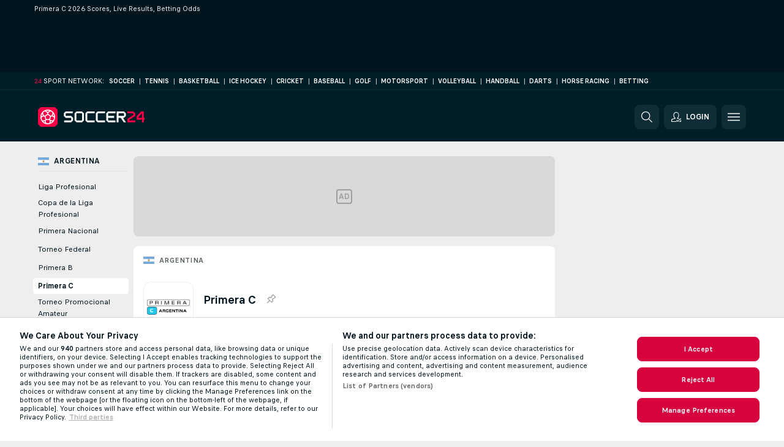

--- FILE ---
content_type: text/html; charset=UTF-8
request_url: https://www.soccer24.com/argentina/primera-c/
body_size: 34792
content:
<!DOCTYPE html>
<html lang="en">
    <head>
        <meta charset="utf-8">
        <title>Primera C 2026 Live Scores, Results &amp; Odds | Soccer24.com</title>
        <script defer src="https://cdn.cookielaw.org/scripttemplates/otSDKStub.js"
            type="text/javascript"
            charset="UTF-8"
            data-domain-script="6b644943-d054-4816-889a-f809fa4f92f5" data-document-language="true"
        >
        </script>
        <link rel="preload" href="https://static.flashscore.com/res/image/data/M3HEBkXI-zJLZ6SWc.png" as="image">
<link rel="preconnect" href="https://100.ds.lsapp.eu/pq_graphql" crossorigin>
<link rel="preconnect" href="https://100.flashscore.ninja" crossorigin>
<link rel="preload" href="https://static.flashscore.com/res/font/LivesportFinderLatin-Regular_Static.woff2" as="font" type="font/woff2" crossorigin>
<link rel="preload" href="https://static.flashscore.com/res/font/LivesportFinderLatin-Bold_Static.woff2" as="font" type="font/woff2" crossorigin>
        <noscript>
            <meta http-equiv="refresh" content="0;url=https://www.flashscore.mobi/" />
        </noscript>
        <meta name="description" content="Check Primera C livescore, standings, match details and betting odds &amp; odds comparison on Soccer24.com.">
        <meta name="copyright" content="Copyright (c) 2009-2026 Livesport s.r.o.">
        <meta name="robots" content="index,follow" />
        <meta name="viewport" content="width=device-width, initial-scale=1">
	    <meta property="og:title" content="Primera C 2026 Live Scores, Results &amp; Odds | Soccer24.com">
	    <meta property="og:description" content="Check Primera C livescore, standings, match details and betting odds &amp; odds comparison on Soccer24.com.">
	    <meta property="og:type" content="website">
	    <meta property="og:url" content="https://www.soccer24.com/argentina/primera-c/">
	    <meta property="og:image" content="https://www.soccer24.com/res/_ass/image/og/soccer24.png">
	    <meta name="fb:app_id" content="1339512970233895">
            <link rel="shortcut icon" href="https://static.flashscore.com/res/_fs/image/4_favicons/_ass/soccer24/favicon.ico?v=8">
            <link rel="apple-touch-icon" sizes="180x180" href="https://static.flashscore.com/res/_fs/image/4_favicons/_ass/soccer24/touch-icon-180x180.png?v=8">
            <link rel="icon" type="image/png" sizes="32x32" href="https://static.flashscore.com/res/_fs/image/4_favicons/_ass/soccer24/favicon-32x32.png?v=8">
            <link rel="icon" type="image/png" sizes="16x16" href="https://static.flashscore.com/res/_fs/image/4_favicons/_ass/soccer24/favicon-16x16.png?v=8">
        <link rel="manifest" href="/manifest/1/?v=7">
        <meta name="theme-color" content="#001e28">
            <meta name="google-site-verification" content="_iyumeOSLcteCjuG2KvzVn4WQCU9KXZU14kJVF47cSA" />
<meta name="google-site-verification" content="PNqA7yQ6UUE4fhsK_5R4jGhFRrJGeletoiDcCTwrxh8" />
<meta name="facebook-domain-verification" content="aapw1rs4bvho4bibag5m18zci9k4wk" />

        <link rel="stylesheet" href="https://static.flashscore.com/res/_fs/build/LivesportFinderLatin.b5b9ae1.css">
        <link rel="stylesheet" href="https://static.flashscore.com/res/_fs/build/core.838ccad.css">
        <link rel="stylesheet" href="https://static.flashscore.com/res/_fs/build/variables.5e5bd96.css">
        <link rel="stylesheet" href="https://static.flashscore.com/res/_fs/build/themes.a4e5af4.css">
        <link rel="stylesheet" href="https://static.flashscore.com/res/_fs/build/common.dd5a8cc.css">
        <link rel="stylesheet" href="https://static.flashscore.com/res/_fs/build/components_shared.7255990.css">
        <link rel="stylesheet" href="https://static.flashscore.com/res/_fs/build/cookie.c9f0231.css">
        <link rel="stylesheet" href="https://static.flashscore.com/res/_fs/build/multiLang.e42395f.css">
        <link rel="stylesheet" href="https://static.flashscore.com/res/_fs/build/single_page_app_temp.344cf30.css">
        <link rel="stylesheet" href="https://static.flashscore.com/res/_fs/build/core_common.852f6a3.css">
        <link rel="stylesheet" href="https://static.flashscore.com/res/_fs/build/lsid.f9f1878.css">
        <link rel="stylesheet" href="https://static.flashscore.com/res/_fs/build/componentLibraryTheme2021.9e06a9c.css">
        <link rel="stylesheet" href="https://static.flashscore.com/res/_fs/build/live_header.103dd81.css">
        <link rel="stylesheet" href="https://static.flashscore.com/res/_fs/build/live_sidemenu.83b368b.css">
        <link rel="stylesheet" href="https://static.flashscore.com/res/_fs/build/live_sections.e8ef654.css">
        <link rel="stylesheet" href="https://static.flashscore.com/res/_fs/build/league_onboarding.205502f.css">
        <link rel="stylesheet" href="https://static.flashscore.com/res/_fs/build/live_footer.8dcd350.css">
        <link rel="stylesheet" href="https://static.flashscore.com/res/_fs/build/tabs_filters.1b18cab.css">
        <link rel="stylesheet" href="https://static.flashscore.com/res/_fs/build/live_tabs.ed02cca.css">
        <link rel="stylesheet" href="https://static.flashscore.com/res/_fs/build/headline.5c06c67.css">
        <link rel="stylesheet" href="https://static.flashscore.com/res/_fs/build/heading.7004033.css">
        <link rel="stylesheet" href="https://static.flashscore.com/res/_fs/build/fsnews_scores.6c2d2b4.css">
        <link rel="stylesheet" href="https://static.flashscore.com/res/_fs/build/rssnews.b0bfd58.css">
        <link rel="stylesheet" href="https://static.flashscore.com/res/_fs/build/rssnews_scores.aee54d5.css">
        <link rel="stylesheet" href="https://static.flashscore.com/res/_fs/build/player_table_spa.e6485eb.css">
        <link rel="stylesheet" href="https://static.flashscore.com/res/_fs/build/rest_player_tables.92df54a.css">
        <link rel="stylesheet" href="https://static.flashscore.com/res/_fs/build/ranking.4f1631d.css">
        <link rel="stylesheet" href="https://static.flashscore.com/res/_fs/build/seasonCalendar.871df01.css">
        <link rel="stylesheet" href="https://static.flashscore.com/res/_fs/build/common_category.d6af2ef.css">
        <link rel="stylesheet" href="https://static.flashscore.com/res/_fs/build/standings_draw.33f783a.css">
        <link rel="stylesheet" href="https://static.flashscore.com/res/_fs/build/banner.9044da6.css">
        <link rel="stylesheet" href="https://static.flashscore.com/res/_fs/build/storeBadge.f227bb4.css">
        <link rel="stylesheet" href="https://static.flashscore.com/res/_fs/build/soccer_template.70cbe2c.css">
        <link rel="stylesheet" href="https://static.flashscore.com/res/_fs/build/flashfootball.c17c95d.css">
        <link rel="stylesheet" href="https://static.flashscore.com/res/_fs/build/sport_templates_layouts.fb2c9d0.css">
        <link rel="stylesheet" href="https://static.flashscore.com/res/_fs/build/s24.9d49704.css">
        <link rel="stylesheet" href="https://static.flashscore.com/res/styles/container.100.css">
        <link rel="stylesheet" href="https://static.flashscore.com/res/styles/container.0.css">
        <script type="text/javascript" src="/x/js/browsercompatibility_5.js"></script>
        <script type="text/javascript" defer src="/res/_fs/build/framework.3391317.js"></script>
        <script type="text/javascript" defer src="/x/js/core_100_2289000000.js"></script>
        <script type="text/javascript" defer src="/res/_fs/build/internalTools.5d41de3.js"></script>
        <script type="text/javascript" defer src="/res/_fs/build/initBannerHandler.68a562f.js"></script>
        <script type="text/javascript" defer src="/res/_fs/build/vendors.34fabbc.js"></script>
        <script type="text/javascript" defer src="/res/_fs/build/modules.a54dfe7.js"></script>
        <script type="text/javascript" defer src="/res/_fs/build/serviceStatusBox.187ba10.js"></script>
        <script type="text/javascript" defer src="/res/_fs/build/liveTable.3f0cd4e.js"></script>
        <script type="text/javascript" defer src="/res/_fs/build/myLeaguesMenu.75b895d.js"></script>
        <script type="text/javascript" defer src="/res/_fs/build/mainPageScripts.56d5944.js"></script>
        <script type="text/javascript" defer src="/res/_fs/build/leftMenuCategory.65d7635.js"></script>
        <script type="text/javascript" defer src="/res/_fs/build/globalEvents.682df47.js"></script>
        <script type="text/javascript" src="/x/js/translations-livetable.100.241ae83f.js"></script>
        <script type="text/javascript" src="/x/js/translations-myteamsmenu.100.afcc66c0.js"></script>
        <script type="text/javascript" src="/x/js/translations-headermenu.100.64d7e024.js"></script>
        <script type="text/javascript" src="/x/js/translations-headerpromobar.100.a54dafc7.js"></script>
        <script type="text/javascript" src="/res/_fs/build/runtime.7d7ba8a.js"></script>
        <script type="text/javascript" src="/res/_fs/build/constants.d8ac8f7.js"></script>
        <script type="text/javascript" src="/res/_fs/build/loader.d3dc62f.js"></script>
        <script type="text/javascript" src="/res/_fs/build/myTeamsMenu.eab1027.js"></script>
                <script>
        window.loggingServiceConfig = {"enable":true,"server":"https:\/\/logging-service.livesport.services\/","token":"Y3uhIv5Ges46mMdAZm53akso95sYOogk","percentage_of_sessions_to_log":1};
    </script>
    <script defer src="/res/_fs/build/frontendLogger.d1da8fc.js"></script>

        <script type="text/javascript">
            // <![CDATA[
                cjs.Api.loader.get('cjs').call(function(_cjs) {
                    _cjs.bookmakerSettings = { bookmakersData: {"default":[{"main_bookmaker_id":"16","project_id":"100","geo_ip":"default","name":"bet365","premium_status_id":"1"},{"main_bookmaker_id":"417","project_id":"100","geo_ip":"default","name":"1xBet","premium_status_id":"1"},{"main_bookmaker_id":"5","project_id":"100","geo_ip":"default","name":"Unibet","premium_status_id":"2"}],"KE":[{"main_bookmaker_id":"417","project_id":"100","geo_ip":"KE","name":"1xBet","premium_status_id":"1"},{"main_bookmaker_id":"646","project_id":"100","geo_ip":"KE","name":"Mozzartbetke","premium_status_id":"1"}],"BE":[{"main_bookmaker_id":"619","project_id":"100","geo_ip":"BE","name":"Unibetbe","premium_status_id":"1"}],"ZA":[{"main_bookmaker_id":"781","project_id":"100","geo_ip":"ZA","name":"Easybet","premium_status_id":"1"},{"main_bookmaker_id":"533","project_id":"100","geo_ip":"ZA","name":"Betway South Africa","premium_status_id":"1"},{"main_bookmaker_id":"38","project_id":"100","geo_ip":"ZA","name":"Sportingbet","premium_status_id":"1"}],"NG":[{"main_bookmaker_id":"417","project_id":"100","geo_ip":"NG","name":"1xBet","premium_status_id":"1"},{"main_bookmaker_id":"662","project_id":"100","geo_ip":"NG","name":"Betano.ng","premium_status_id":"1"},{"main_bookmaker_id":"849","project_id":"100","geo_ip":"NG","name":"Betking","premium_status_id":"1"}],"UG":[{"main_bookmaker_id":"417","project_id":"100","geo_ip":"UG","name":"1xBet","premium_status_id":"1"},{"main_bookmaker_id":"533","project_id":"100","geo_ip":"UG","name":"Betway South Africa","premium_status_id":"2"}],"US":[],"GH":[{"main_bookmaker_id":"417","project_id":"100","geo_ip":"GH","name":"1xBet","premium_status_id":"1"},{"main_bookmaker_id":"533","project_id":"100","geo_ip":"GH","name":"Betway South Africa","premium_status_id":"1"}],"CI":[{"main_bookmaker_id":"16","project_id":"100","geo_ip":"CI","name":"bet365","premium_status_id":"1"},{"main_bookmaker_id":"417","project_id":"100","geo_ip":"CI","name":"1xBet","premium_status_id":"1"},{"main_bookmaker_id":"5","project_id":"100","geo_ip":"CI","name":"Unibet","premium_status_id":"2"}],"AL":[],"ZM":[{"main_bookmaker_id":"417","project_id":"100","geo_ip":"ZM","name":"1xBet","premium_status_id":"1"},{"main_bookmaker_id":"533","project_id":"100","geo_ip":"ZM","name":"Betway South Africa","premium_status_id":"1"}],"IT":[{"main_bookmaker_id":"419","project_id":"100","geo_ip":"IT","name":"bet365.it","premium_status_id":"1"},{"main_bookmaker_id":"773","project_id":"100","geo_ip":"IT","name":"BetssonIT","premium_status_id":"1"},{"main_bookmaker_id":"335","project_id":"100","geo_ip":"IT","name":"Lottomatica","premium_status_id":"1"},{"main_bookmaker_id":"322","project_id":"100","geo_ip":"IT","name":"Eurobet.it","premium_status_id":"1"},{"main_bookmaker_id":"188","project_id":"100","geo_ip":"IT","name":"GoldBet","premium_status_id":"1"},{"main_bookmaker_id":"467","project_id":"100","geo_ip":"IT","name":"Planetwin365","premium_status_id":"1"},{"main_bookmaker_id":"159","project_id":"100","geo_ip":"IT","name":"Sisal","premium_status_id":"1"},{"main_bookmaker_id":"199","project_id":"100","geo_ip":"IT","name":"SNAI","premium_status_id":"1"},{"main_bookmaker_id":"823","project_id":"100","geo_ip":"IT","name":"BetflagIT","premium_status_id":"1"}],"TZ":[{"main_bookmaker_id":"417","project_id":"100","geo_ip":"TZ","name":"1xBet","premium_status_id":"1"},{"main_bookmaker_id":"533","project_id":"100","geo_ip":"TZ","name":"Betway South Africa","premium_status_id":"1"}],"FR":[{"main_bookmaker_id":"141","project_id":"100","geo_ip":"FR","name":"Betclic.fr","premium_status_id":"1"},{"main_bookmaker_id":"264","project_id":"100","geo_ip":"FR","name":"Winamax","premium_status_id":"1"},{"main_bookmaker_id":"160","project_id":"100","geo_ip":"FR","name":"Unibet.fr","premium_status_id":"1"},{"main_bookmaker_id":"484","project_id":"100","geo_ip":"FR","name":"ParionsSport","premium_status_id":"1"},{"main_bookmaker_id":"905","project_id":"100","geo_ip":"FR","name":"Betsson.fr","premium_status_id":"1"}],"DE":[{"main_bookmaker_id":"903","project_id":"100","geo_ip":"DE","name":"Winamax.de","premium_status_id":"1"},{"main_bookmaker_id":"759","project_id":"100","geo_ip":"DE","name":"Neobet","premium_status_id":"1"},{"main_bookmaker_id":"194","project_id":"100","geo_ip":"DE","name":"Oddset.de","premium_status_id":"1"},{"main_bookmaker_id":"2","project_id":"100","geo_ip":"DE","name":"bwin","premium_status_id":"1"},{"main_bookmaker_id":"16","project_id":"100","geo_ip":"DE","name":"bet365","premium_status_id":"1"}],"PT":[{"main_bookmaker_id":"545","project_id":"100","geo_ip":"PT","name":"Betano.pt","premium_status_id":"1"},{"main_bookmaker_id":"595","project_id":"100","geo_ip":"PT","name":"Solverde.pt","premium_status_id":"1"}],"TR":[{"main_bookmaker_id":"417","project_id":"100","geo_ip":"TR","name":"1xBet","premium_status_id":"1"}],"RU":[{"main_bookmaker_id":"454","project_id":"100","geo_ip":"RU","name":"Winline.ru","premium_status_id":"1"}],"ID":[],"GR":[{"main_bookmaker_id":"16","project_id":"100","geo_ip":"GR","name":"bet365","premium_status_id":"2"}],"CH":[{"main_bookmaker_id":"16","project_id":"100","geo_ip":"CH","name":"bet365","premium_status_id":"1"}],"CZ":[{"main_bookmaker_id":"49","project_id":"100","geo_ip":"CZ","name":"Tipsport.cz","premium_status_id":"1"},{"main_bookmaker_id":"657","project_id":"100","geo_ip":"CZ","name":"Betano.cz","premium_status_id":"1"},{"main_bookmaker_id":"45","project_id":"100","geo_ip":"CZ","name":"Chance.cz","premium_status_id":"2"},{"main_bookmaker_id":"46","project_id":"100","geo_ip":"CZ","name":"iFortuna.cz","premium_status_id":"2"}],"BG":[{"main_bookmaker_id":"16","project_id":"100","geo_ip":"BG","name":"bet365","premium_status_id":"2"}],"AE":[],"ZW":[{"main_bookmaker_id":"889","project_id":"100","geo_ip":"ZW","name":"PremierBetZW","premium_status_id":"1"}],"US:USDC":[{"main_bookmaker_id":"851","project_id":"100","geo_ip":"US:USDC","name":"BetMGM.us","premium_status_id":"1"},{"main_bookmaker_id":"1133","project_id":"100","geo_ip":"US:USDC","name":"Fanduel","premium_status_id":"1"}],"US:USIA":[{"main_bookmaker_id":"549","project_id":"100","geo_ip":"US:USIA","name":"bet365.us","premium_status_id":"1"},{"main_bookmaker_id":"851","project_id":"100","geo_ip":"US:USIA","name":"BetMGM.us","premium_status_id":"1"},{"main_bookmaker_id":"1133","project_id":"100","geo_ip":"US:USIA","name":"Fanduel","premium_status_id":"1"}],"US:USIL":[{"main_bookmaker_id":"549","project_id":"100","geo_ip":"US:USIL","name":"bet365.us","premium_status_id":"1"},{"main_bookmaker_id":"851","project_id":"100","geo_ip":"US:USIL","name":"BetMGM.us","premium_status_id":"1"},{"main_bookmaker_id":"1133","project_id":"100","geo_ip":"US:USIL","name":"Fanduel","premium_status_id":"1"}],"US:USKS":[{"main_bookmaker_id":"549","project_id":"100","geo_ip":"US:USKS","name":"bet365.us","premium_status_id":"1"},{"main_bookmaker_id":"851","project_id":"100","geo_ip":"US:USKS","name":"BetMGM.us","premium_status_id":"1"},{"main_bookmaker_id":"1133","project_id":"100","geo_ip":"US:USKS","name":"Fanduel","premium_status_id":"1"}],"US:USKY":[{"main_bookmaker_id":"549","project_id":"100","geo_ip":"US:USKY","name":"bet365.us","premium_status_id":"1"},{"main_bookmaker_id":"851","project_id":"100","geo_ip":"US:USKY","name":"BetMGM.us","premium_status_id":"1"},{"main_bookmaker_id":"1133","project_id":"100","geo_ip":"US:USKY","name":"Fanduel","premium_status_id":"1"}],"US:USMS":[{"main_bookmaker_id":"851","project_id":"100","geo_ip":"US:USMS","name":"BetMGM.us","premium_status_id":"1"}],"US:USNC":[{"main_bookmaker_id":"549","project_id":"100","geo_ip":"US:USNC","name":"bet365.us","premium_status_id":"1"},{"main_bookmaker_id":"851","project_id":"100","geo_ip":"US:USNC","name":"BetMGM.us","premium_status_id":"1"},{"main_bookmaker_id":"1133","project_id":"100","geo_ip":"US:USNC","name":"Fanduel","premium_status_id":"1"}],"US:USNJ":[{"main_bookmaker_id":"549","project_id":"100","geo_ip":"US:USNJ","name":"bet365.us","premium_status_id":"1"},{"main_bookmaker_id":"851","project_id":"100","geo_ip":"US:USNJ","name":"BetMGM.us","premium_status_id":"1"},{"main_bookmaker_id":"1133","project_id":"100","geo_ip":"US:USNJ","name":"Fanduel","premium_status_id":"1"}],"US:USNV":[{"main_bookmaker_id":"851","project_id":"100","geo_ip":"US:USNV","name":"BetMGM.us","premium_status_id":"1"}],"US:USNY":[{"main_bookmaker_id":"851","project_id":"100","geo_ip":"US:USNY","name":"BetMGM.us","premium_status_id":"1"},{"main_bookmaker_id":"1133","project_id":"100","geo_ip":"US:USNY","name":"Fanduel","premium_status_id":"1"}],"US:USOH":[{"main_bookmaker_id":"549","project_id":"100","geo_ip":"US:USOH","name":"bet365.us","premium_status_id":"1"},{"main_bookmaker_id":"851","project_id":"100","geo_ip":"US:USOH","name":"BetMGM.us","premium_status_id":"1"},{"main_bookmaker_id":"1133","project_id":"100","geo_ip":"US:USOH","name":"Fanduel","premium_status_id":"1"}],"US:USTN":[{"main_bookmaker_id":"549","project_id":"100","geo_ip":"US:USTN","name":"bet365.us","premium_status_id":"1"},{"main_bookmaker_id":"851","project_id":"100","geo_ip":"US:USTN","name":"BetMGM.us","premium_status_id":"1"},{"main_bookmaker_id":"1133","project_id":"100","geo_ip":"US:USTN","name":"Fanduel","premium_status_id":"1"}],"US:USVT":[{"main_bookmaker_id":"851","project_id":"100","geo_ip":"US:USVT","name":"BetMGM.us","premium_status_id":"1"},{"main_bookmaker_id":"1133","project_id":"100","geo_ip":"US:USVT","name":"Fanduel","premium_status_id":"1"}],"US:USWY":[{"main_bookmaker_id":"851","project_id":"100","geo_ip":"US:USWY","name":"BetMGM.us","premium_status_id":"1"},{"main_bookmaker_id":"1133","project_id":"100","geo_ip":"US:USWY","name":"Fanduel","premium_status_id":"1"}],"US:USIN":[{"main_bookmaker_id":"549","project_id":"100","geo_ip":"US:USIN","name":"bet365.us","premium_status_id":"1"},{"main_bookmaker_id":"851","project_id":"100","geo_ip":"US:USIN","name":"BetMGM.us","premium_status_id":"1"},{"main_bookmaker_id":"1133","project_id":"100","geo_ip":"US:USIN","name":"Fanduel","premium_status_id":"1"}],"US:USVA":[{"main_bookmaker_id":"549","project_id":"100","geo_ip":"US:USVA","name":"bet365.us","premium_status_id":"1"},{"main_bookmaker_id":"851","project_id":"100","geo_ip":"US:USVA","name":"BetMGM.us","premium_status_id":"1"},{"main_bookmaker_id":"1133","project_id":"100","geo_ip":"US:USVA","name":"Fanduel","premium_status_id":"1"}],"US:USWV":[{"main_bookmaker_id":"851","project_id":"100","geo_ip":"US:USWV","name":"BetMGM.us","premium_status_id":"1"},{"main_bookmaker_id":"1133","project_id":"100","geo_ip":"US:USWV","name":"Fanduel","premium_status_id":"1"}],"HR":[]} };
                });
                //used in LiveTableStaticLeagues
                var pageType = "tournament_page", sportId = 1;
		                    var dataLayer = dataLayer || [];

		function otAfterCallback() {
		    window.setTimeout(() => {
		        try {
		            if (!window.hasOTAfterCallbackProceeded) {
		                dataLayer.push({event:'gdpr_consent',user_consent:'agree'});
		                document.dispatchEvent(new Event('onetrust'));
		            }
		        } catch(e) {
		            console.error(e);
		        }
		        window.hasOTAfterCallbackProceeded = true;
		    }, 0);
		};

		function otCallback() {
		    document.dispatchEvent(new Event("oneTrustLoaded"));
		    window.oneTrustLoaded = true;

		    if (typeof cjs === 'undefined') {
		        return;
		    }

		    if (!window.hasOTCallbackProceeded) {
		        cjs.Api.loader.get('cjs').call(function(_cjs) {
		            _cjs.Api.loader.get('onetrust').fulfill(cb => { cb() });
		        });
		    }

		    window.hasOTCallbackProceeded = true;
		};

		function OptanonWrapper() {
		    dataLayer.push({event:"OneTrustGroupsUpdated"});
		    try {
		        if (typeof __tcfapi === "function") {
		            __tcfapi("getTCData",2,(e) => {
		                if (e !== null) {
		                    otCallback();
		                    if (e.eventStatus === 'useractioncomplete' || e.eventStatus === 'tcloaded') {
		                        otAfterCallback();
		                    };
		                };
		            });
		        } else if (typeof OneTrust === "object") {
		            otCallback();
		            if (!OneTrust.IsAlertBoxClosed()) {
		                OneTrust.OnConsentChanged(() => otAfterCallback());
		            }
		        } else {
		            otCallback();
		        }
		    } catch(e) {
		        console.error(e);
		    }
		};
            // ]]>
        </script>
    </head>
<body class="responsive background-add-off brand--flashscore soccer _ass flat pid_100 mgc   tournament-page twoLineLayout  light-bg-1 v3 bg3 seoTopWrapperHidden" data-analytics-page-type="tournament_page">
<div class="otPlaceholder otPlaceholder--hidden">
    <div class="skOT skOT--ot">
        <div class="skOT__co">
            <div class="skOT__ti"></div>
            <div class="skOT__te"></div>
            <div class="skOT__te"></div>
            <div class="skOT__te"></div>
            <div class="skOT__te"></div>
        </div>
        <div class="skOT__co">
            <div class="skOT__ti"></div>
            <div class="skOT__te"></div>
            <div class="skOT__te"></div>
            <div class="skOT__te"></div>
        </div>
    </div>
</div>
<script type="text/javascript">
    if(!document.cookie.match(/^(.*;)?\s*OptanonAlertBoxClosed\s*=\s*[^;]+(.*)?$/) && !window.localStorage.getItem("onetrust_placeholder")){
        document.getElementsByClassName("otPlaceholder")[0].classList.remove("otPlaceholder--hidden");
    }

    document.addEventListener("click", function (e) {

        var element = e.target.parentNode;
    if(element === document) element = document.body;

        if (element !== null && (element.classList.contains("ot-button-group") ||
                (element.classList.contains("ot-btn-subcntr")) ||
                (element.classList.contains("ot-btn-container")) ||
                (element.id === "onetrust-button-group") ||
                (element.id === "onetrust-close-btn-container") ||
                (element.id === "ot-pc-content") ||
                (e.target.closest(".otPlaceholder")))

        )  {
            window.localStorage.setItem("onetrust_placeholder", 1);
            document.getElementsByClassName("otPlaceholder")[0].classList.add("otPlaceholder--hidden");
        }
    }, false);

</script>
<script type="text/javascript">
    const defaultTheme = "";
    const usersTheme = window.localStorage.getItem("theme");
    if(!usersTheme && defaultTheme) {
        cjs.Api.darkModeLocal.setDarkThemeAsDefault();
    }

    cjs.Api.darkModeLocal.setThemeClass()
</script>

<div id="zoneContainer-background" data-zone-group="background"></div>
<div class="seoAdWrapper"><div class="seoTop">
    <div class="seoTop__content">
        <h1>Primera C 2026 Scores, Live Results, Betting Odds</h1>
    </div>
</div>

<script>
    cjs.Api.localLsid.beforeLoad((isLoggedIn) => {
        if (isLoggedIn) {
            const seoTopElement = document.getElementsByClassName('seoTop')[0];
            seoTopElement.style.display = 'none';
            seoTopElement.classList.add('seoTopHidden');
            document.body.classList.add('isLoggedIn');
            document.body.classList.remove('seoTopWrapperHidden');
        }
    });
</script>

<div id="zoneContainer-top" data-zone-group="top"></div>

<div id="zoneContainer-responsive_fixed_bottom" data-zone-group="responsive_fixed_bottom"></div>
</div><div class="x24network">
    <div class="x24network__content">
        <div class="x24network__brand">
            <span class="x24network__brandNumber">24</span>
            <span class="x24network__brandItem">Sport network:</span>
        </div>
        <div class="x24network__list">
            <a href="https://www.soccer24.com/" class="x24network__item">Soccer</a>
            <div class="x24network__separator">|</div>
            <a href="https://www.tennis24.com/" class="x24network__item">Tennis</a>
            <div class="x24network__separator">|</div>
            <a href="https://www.basketball24.com/" class="x24network__item">Basketball</a>
            <div class="x24network__separator">|</div>
            <a href="https://www.icehockey24.com/" class="x24network__item">Ice Hockey</a>
            <div class="x24network__separator">|</div>
            <a href="https://www.cricket24.com/" class="x24network__item">Cricket</a>
            <div class="x24network__separator">|</div>
            <a href="https://www.baseball24.com/" class="x24network__item">Baseball</a>
            <div class="x24network__separator">|</div>
            <a href="https://www.golflive24.com/" class="x24network__item">Golf</a>
            <div class="x24network__separator">|</div>
            <a href="https://www.motorsport24.com/" class="x24network__item">Motorsport</a>
            <div class="x24network__separator">|</div>
            <a href="https://www.volleyball24.com/" class="x24network__item">Volleyball</a>
            <div class="x24network__separator">|</div>
            <a href="https://www.handball24.com/" class="x24network__item">Handball</a>
            <div class="x24network__separator">|</div>
            <a href="https://www.darts24.com/" class="x24network__item">Darts</a>
            <div class="x24network__separator">|</div>
            <a href="https://www.horseracing24.com/" class="x24network__item">Horse Racing</a>
                <div class="x24network__separator">|</div>
                <a href="/reviews/" class="x24network__item">Betting</a>
        </div>
    </div>
</div>

<header class="header">
    <img src="https://static.flashscore.com/res/_fs/image/2_others/bg.png" alt="" fetchpriority="high" class="header__bg">
    <div class="header__content">
        <a class="header__logoWrapper" href="/">
            <svg class="header__logo" preserveAspectRatio="xMinYMid meet" xmlns="http://www.w3.org/2000/svg" viewBox="0 0 218 40"><g fill="none"><path d="M53.453 30.707v-3.494a.14.14 0 0 1 .154-.146H67.12a.753.753 0 0 0 .76-.76v-3.8a.753.753 0 0 0-.76-.76H56.973a1.333 1.333 0 0 1-.82-.334l-3.126-3.1a1.333 1.333 0 0 1-.334-.82v-4.4c.015-.303.132-.592.334-.82l3.126-3.1c.228-.2.517-.319.82-.333h13.794a.147.147 0 0 1 .153.153v3.494a.14.14 0 0 1-.153.146h-13.52a.753.753 0 0 0-.754.76v3.8a.747.747 0 0 0 .754.76h10.146c.304.015.593.132.82.334l3.134 3.126c.2.228.319.517.333.82v4.347a1.333 1.333 0 0 1-.333.82l-3.134 3.127a1.334 1.334 0 0 1-.82.333H53.607a.147.147 0 0 1-.154-.153zm24.72-.18L75.047 27.4a1.333 1.333 0 0 1-.334-.82V13.12c.015-.303.132-.593.334-.82l3.126-3.127c.228-.2.517-.319.82-.333h10.4c.304.014.593.132.82.333L93.34 12.3c.201.227.319.517.333.82v13.46a1.333 1.333 0 0 1-.333.82l-3.127 3.127a1.333 1.333 0 0 1-.82.333h-10.4a1.333 1.333 0 0 1-.82-.333zm1.094-3.46h9.873a.753.753 0 0 0 .76-.76V13.393a.753.753 0 0 0-.76-.76h-9.873a.753.753 0 0 0-.76.76v12.914a.753.753 0 0 0 .76.76zm20.926 3.46L97.067 27.4a1.333 1.333 0 0 1-.334-.82V13.093a1.3 1.3 0 0 1 .334-.82l3.126-3.1c.228-.2.517-.319.82-.333h14.547a.147.147 0 0 1 .153.153v3.494a.14.14 0 0 1-.153.146h-14.273a.753.753 0 0 0-.76.76v12.914a.753.753 0 0 0 .76.76h14.273a.14.14 0 0 1 .153.146v3.494a.147.147 0 0 1-.153.153h-14.547a1.334 1.334 0 0 1-.82-.333zm21.26 0-3.126-3.127a1.333 1.333 0 0 1-.334-.82V13.093a1.3 1.3 0 0 1 .334-.82l3.126-3.1c.228-.2.517-.319.82-.333h14.547a.147.147 0 0 1 .153.153v3.494a.14.14 0 0 1-.153.146h-14.273a.753.753 0 0 0-.76.76v12.914a.753.753 0 0 0 .76.76h14.273a.14.14 0 0 1 .153.146v3.494a.147.147 0 0 1-.153.153h-14.547a1.334 1.334 0 0 1-.82-.333zm21.274 0L139.6 27.4a1.333 1.333 0 0 1-.34-.82V13.12c.016-.304.136-.594.34-.82l3.127-3.127c.227-.2.516-.319.82-.333h14.513a.147.147 0 0 1 .153.153v3.494a.14.14 0 0 1-.153.146h-14.253a.753.753 0 0 0-.76.76v3.8a.753.753 0 0 0 .76.76h11.24a.147.147 0 0 1 .153.154V21.6a.147.147 0 0 1-.153.147h-11.24a.753.753 0 0 0-.76.76v3.8a.753.753 0 0 0 .76.76h14.253a.14.14 0 0 1 .153.146v3.494a.147.147 0 0 1-.153.153h-14.527a1.334 1.334 0 0 1-.806-.333zm17.78.18V8.993a.147.147 0 0 1 .153-.153h14.553c.304.014.593.132.82.333l3.127 3.127c.201.227.319.517.333.82v4.373a1.333 1.333 0 0 1-.333.82l-3.1 3.1a1.333 1.333 0 0 1-.82.334h-1.733c-.12 0-.154.06-.094.186l5.98 8.734c.06.12 0 .18-.093.18h-4.1a.314.314 0 0 1-.273-.154l-5.86-8.566a1.067 1.067 0 0 0-.76-.394h-3.22a.753.753 0 0 0-.76.76v8.2a.147.147 0 0 1-.154.154h-3.513a.147.147 0 0 1-.153-.14zm4.56-12.754h9.873a.753.753 0 0 0 .76-.76v-3.8a.76.76 0 0 0-.76-.76h-9.873a.753.753 0 0 0-.76.76v3.8a.753.753 0 0 0 .76.76z" fill="#FFF"/><path d="M182.527 30.707v-6.254c.016-.297.16-.574.393-.76l11.573-7.473a.46.46 0 0 0 .187-.333v-2.494a.76.76 0 0 0-.76-.76h-11.24a.14.14 0 0 1-.153-.146V8.993a.147.147 0 0 1 .153-.153h11.513c.304.014.593.132.82.333l3.127 3.127c.201.227.319.517.333.82v4.313c-.016.298-.16.575-.393.76L186.507 25.7a.453.453 0 0 0-.18.333v.88a.147.147 0 0 0 .146.154h11.847a.14.14 0 0 1 .153.146v3.494a.147.147 0 0 1-.153.153h-15.64a.147.147 0 0 1-.153-.153zm29.613 0v-6.194c0-.273-.153-.333-.333-.153l-1.06 1.067a.4.4 0 0 1-.274.12h-8.813a.147.147 0 0 1-.153-.154v-6.226a2.26 2.26 0 0 1 .52-1.334l8.566-8.9a.267.267 0 0 1 .24-.12h4.954a.147.147 0 0 1 .153.154V21.6a.14.14 0 0 0 .147.147h1.22a.14.14 0 0 1 .146.153v3.493a.14.14 0 0 1-.146.154h-1.247a.14.14 0 0 0-.147.153v5.007a.147.147 0 0 1-.153.153h-3.493a.147.147 0 0 1-.127-.153zm-6.667-8.96H212a.14.14 0 0 0 .153-.147v-8.48c0-.273-.153-.333-.333-.12l-6.167 6.407a1.513 1.513 0 0 0-.333.853v1.333a.14.14 0 0 0 .14.154h.013zM34.667 0H5.333L0 5.333v29.334L5.333 40h29.334L40 34.667V5.333z" fill="#FF0046"/><path d="M30.607 9.393A15 15 0 1 0 35 20a14.9 14.9 0 0 0-4.393-10.607zm.606 4.16a12.893 12.893 0 0 1 1.654 5.174l-2.774-1.56 1.12-3.614zm-2.073-2.7c.196.2.382.4.56.6l-1.64 5.374-2 .6-4.993-3.634v-2.04L25.82 8.42a12.9 12.9 0 0 1 3.32 2.433zM20 7.067a13 13 0 0 1 3.46.466L20 9.953l-3.467-2.42A13.02 13.02 0 0 1 20 7.067zm-9.147 3.786a12.9 12.9 0 0 1 3.334-2.42l4.753 3.334v2.04l-5 3.633-2-.6-1.673-5.373.586-.614zm-2.073 2.7 1.12 3.614-2.773 1.56a12.893 12.893 0 0 1 1.653-5.174zm2.073 15.594a8.027 8.027 0 0 1-.326-.347h3.033l.987 2.933a12.933 12.933 0 0 1-3.694-2.586zm3.027-2.414H8.953a12.767 12.767 0 0 1-1.84-5.626l4.147-2.334 2.127.667 1.92 5.893-1.427 1.4zm9.1 5.854a13.013 13.013 0 0 1-5.967 0l-1.52-4.54L17.14 26.4h5.713l1.647 1.647-1.52 4.54zm-.1-8.187h-5.767l-1.786-5.493 4.666-3.394 4.667 3.394-1.78 5.493zm6.26 4.747a12.933 12.933 0 0 1-3.693 2.586l.986-2.933h3.034c-.074.12-.214.233-.327.347zm-3.027-2.414-1.386-1.4 1.913-5.893 2.127-.667 4.146 2.334a12.767 12.767 0 0 1-1.84 5.626h-4.96z" fill="#FFF"/></g></svg>
        </a>
            <a id="bonus-comparison-gift" href="#" class="header__block header__block--gift">
                <div class="header__button header__button">
                    <svg class="header__icon header__icon">
                        <use xlink:href="/res/_fs/image/13_symbols/action.svg?serial=1741#gift"></use>
                    </svg>
                </div>
            </a>
            <script>
                cjs.Api.loader.get("geoIpResolver").call((geoIp) => {
                    const geoUrls = {"ZA":"/betting/bonus/"};
                    if (geoUrls[geoIp]) {
                        const link = document.getElementById("bonus-comparison-gift");
                        link.setAttribute("href", geoUrls[geoIp]);
                        link.classList.add("isVisible");
                    }
                });
            </script>
            <div id="searchWindow" class="header__block header__block--search">
                <div role="button" class="header__button">
                    <svg class="header__icon header__icon--search">
                        <use xlink:href="/res/_fs/image/13_symbols/action.svg?serial=1741#search"></use>
                    </svg>
                </div>
            </div>
            <div id="header__block--user-menu" class="header__block header__block--user">
                <script>
                    cjs.Api.localLsid.beforeLoad((isLoggedIn, name) => {
                        document.write('' +
                                '<div id="user-menu" role="button" class="header__button header__button--user">' +
                                '<svg class="header__icon header__icon--user">' +
                                '<use xlink:href="' + ("/res/_fs/image/13_symbols/action.svg?serial=1741#user-logged-in") + '"/>' +
                                '</svg>' +
                                (isLoggedIn
                                        ? '<span class="header__text header__text--user header__text--loggedIn">' + name + '</span>'
                                        : '<span class="header__text header__text--user">Login</span>') +
                                '</div>');
                    });
                </script>
            </div>
        <div id="hamburger-menu"  class="header__block header__block--menu">
            <div role="button" class="header__button">
                <svg class="header__icon header__icon--menu">
                    <use xlink:href="/res/_fs/image/13_symbols/action.svg?serial=1741#menu"></use>
                </svg>
            </div>
        </div>
            <script defer type="text/javascript" src="/res/_fs/build/autotrack.ff73da9.js"></script>
        <script defer type="text/javascript" src="/res/_fs/build/loginClient.5fa2cd0.js"></script>
        <script defer type="text/javascript" src="/res/_fs/build/headerMenu.059a184.js"></script>
        <script defer type="text/javascript" src="/res/_fs/build/bonusComparisonGift.9f4e902.js"></script>
        <script type="text/javascript">
            window.headerMenuEnvironment = {"lsidEnabled":true,"langBoxEnabled":true,"langBoxData":{"shortName":"en","fullName":"English","list":[{"id":1001,"projectId":100,"shortName":"bg","url":"\/bg\/","localLang":"Български език","localLangName":"Български език","onclickUrl":"bg"},{"id":1002,"projectId":100,"shortName":"cs","url":"\/cz\/","localLang":"Čeština","localLangName":"Čeština","onclickUrl":"cz"},{"id":1003,"projectId":100,"shortName":"da","url":"\/dk\/","localLang":"Dansk","localLangName":"Dansk","onclickUrl":"dk"},{"id":1004,"projectId":100,"shortName":"de","url":"\/de\/","localLang":"Deutsch","localLangName":"Deutsch","onclickUrl":"de"},{"id":1005,"projectId":100,"shortName":"el","url":"\/gr\/","localLang":"Ελληνικά","localLangName":"Ελληνικά","onclickUrl":"gr"},{"id":1006,"projectId":100,"shortName":"es","url":"\/es\/","localLang":"Español","localLangName":"Español","onclickUrl":"es"},{"id":1007,"projectId":100,"shortName":"fi","url":"\/fi\/","localLang":"Suomi","localLangName":"Suomi","onclickUrl":"fi"},{"id":1008,"projectId":100,"shortName":"fr","url":"\/fr\/","localLang":"Français","localLangName":"Français","onclickUrl":"fr"},{"id":1009,"projectId":100,"shortName":"ge","url":"\/ge\/","localLang":"ქართული ენა","localLangName":"ქართული ენა","onclickUrl":"ge"},{"id":1010,"projectId":100,"shortName":"hr","url":"\/hr\/","localLang":"Hrvatski","localLangName":"Hrvatski","onclickUrl":"hr"},{"id":1011,"projectId":100,"shortName":"hu","url":"\/hu\/","localLang":"Magyar","localLangName":"Magyar","onclickUrl":"hu"},{"id":1012,"projectId":100,"shortName":"id","url":"\/id\/","localLang":"Bahasa Indonesia","localLangName":"Bahasa Indonesia","onclickUrl":"id"},{"id":1013,"projectId":100,"shortName":"it","url":"\/it\/","localLang":"Italiano","localLangName":"Italiano","onclickUrl":"it"},{"id":1014,"projectId":100,"shortName":"ja","url":"\/jp\/","localLang":"日本語","localLangName":"日本語","onclickUrl":"jp"},{"id":1015,"projectId":100,"shortName":"ko","url":"\/kr\/","localLang":"한국어","localLangName":"한국어","onclickUrl":"kr"},{"id":1016,"projectId":100,"shortName":"kk","url":"\/kz\/","localLang":"Қазақ","localLangName":"Қазақ","onclickUrl":"kz"},{"id":1017,"projectId":100,"shortName":"ms","url":"\/my\/","localLang":"Bahasa Melayu","localLangName":"Bahasa Melayu","onclickUrl":"my"},{"id":1018,"projectId":100,"shortName":"nl","url":"\/nl\/","localLang":"Nederlands","localLangName":"Nederlands","onclickUrl":"nl"},{"id":1019,"projectId":100,"shortName":"pl","url":"\/pl\/","localLang":"Polski","localLangName":"Polski","onclickUrl":"pl"},{"id":1020,"projectId":100,"shortName":"pt","url":"\/pt\/","localLang":"Português","localLangName":"Português","onclickUrl":"pt"},{"id":1021,"projectId":100,"shortName":"pt-br","url":"\/br\/","localLang":"Português (Brasil)","localLangName":"Português (Brasil)","onclickUrl":"br"},{"id":1022,"projectId":100,"shortName":"ro","url":"\/ro\/","localLang":"Română","localLangName":"Română","onclickUrl":"ro"},{"id":1023,"projectId":100,"shortName":"ru","url":"\/ru\/","localLang":"Русский (Международный)","localLangName":"Русский (Международный)","onclickUrl":"ru"},{"id":1024,"projectId":100,"shortName":"sk","url":"\/sk\/","localLang":"Slovenčina","localLangName":"Slovenčina","onclickUrl":"sk"},{"id":1025,"projectId":100,"shortName":"sl","url":"\/si\/","localLang":"Slovenščina","localLangName":"Slovenščina","onclickUrl":"si"},{"id":1026,"projectId":100,"shortName":"sv","url":"\/se\/","localLang":"Svenska","localLangName":"Svenska","onclickUrl":"se"},{"id":1027,"projectId":100,"shortName":"tl","url":"\/ph\/","localLang":"Tagalog na wika","localLangName":"Tagalog na wika","onclickUrl":"ph"},{"id":1028,"projectId":100,"shortName":"tr","url":"\/tr\/","localLang":"Türkçe","localLangName":"Türkçe","onclickUrl":"tr"},{"id":1029,"projectId":100,"shortName":"ua","url":"\/ua\/","localLang":"Українська","localLangName":"Українська","onclickUrl":"ua"},{"id":1030,"projectId":100,"shortName":"vi","url":"\/vn\/","localLang":"Tiếng Việt","localLangName":"Tiếng Việt","onclickUrl":"vn"}]},"langBoxDataByGeoIps":[]};
            window.isFlashfootball = false;
            window.isDetail = false;
            window.mobileBannerConfig = null;
        </script>
    </div>
</header>
    <script type="text/javascript">
        cjs.defaultTopLeagues = ["6_100_SW9D1eZo","6_128_Mg9H0Flh","1_1_8bP2bXmH","1_198_dYlOSQOD","1_6_xGrwqq16","1_6_KQMVOQ0g","1_6_ClDjv3V5","1_6_G2HlWGUp","1_77_KIShoMk3","1_81_W6BOzpK2","1_98_COuk57Ci","1_139_Or1bBrWD","1_176_QVmLl54o","1_8_YoSkIXsp","1_8_lvUBR5F8","1_6_A9yxE9Ke","1_6_GfRbsVWM","2_9011_tItR6sEf","2_9011_nZi4fKds","2_9011_65k5lHxU","2_9012_Sd2Q088D","2_9012_hl1W8RZs","2_9012_6g0xhggi","2_9011_MP4jLdJh","2_9012_0G3fKGYb","3_6_naL1J006","3_6_fT0n14Vt","3_6_YJaj0Opm","3_77_nD0vn2bU","3_81_ncAkL5qn","3_83_xn32I3T4","3_98_h2HoKRSi","3_176_0fiHAulF","3_191_MLmY2yB1","3_200_IBmris38","4_62_QR1GYbvD","7_6_KK4FaFV3","7_77_rBi9iqU7","7_81_Mmsc26yL","15_8_Mmkx9baa","13_24_06GGMnLC","13_93_bJodxXR8","34_7300_EcSVXVwf"];
    </script>
<div class="container">
<div class="container__content content">
<div class="container__main" id="main">
<div class="container__mainInner" id="tc">
<div class="container__bannerZone" id="rc-top"><div id="rccontent">
<div id="zoneContainer-right_top" data-zone-group="right_top"></div>
<div class="scrolling-banner-wrap">
<div id="zoneContainer-right_zone_1" data-zone-group="right_zone_1"></div>

<div id="zoneContainer-right_zone_2" data-zone-group="right_zone_2"></div>

<div id="zoneContainer-right_zone_4" data-zone-group="right_zone_4"></div>

<div id="zoneContainer-right_zone_5" data-zone-group="right_zone_5"></div>
</div><div></div></div></div><main class="container__liveTableWrapper tournament_page" id="mc">
<div id="box-over-content-revive" class="boxOverContentRevive">
    <div class="boxOverContentRevive__placeholder">
        <span class="boxOverContentRevive__placeholderText">AD</span>
    </div>
    
<div id="zoneContainer-box_over_content" data-zone-group="box_over_content"></div>

</div>
<script>
    (typeof window.initBoxOverContentIframe == 'function' || function() {
        window.initBoxOverContentIframe = true
    })();
</script>
<div id="box-over-content-b" class="boxOverContent--b"><script type="text/javascript">cjs.Api.loader.get("cjs").call(function(_cjs) { _cjs.Api.loader.get("boxContentManager").call(function(boxContentManager) { boxContentManager.setSupportedGeoIPGroups(["default","KE","BE","ZA","NG","UG","US","GH","CI","AL","ZM","IT","TZ","FR","DE","PT","TR","RU","ID","GR","CH","CZ","BG","AE","ZW","US:USDC","US:USIA","US:USIL","US:USKS","US:USKY","US:USMS","US:USNC","US:USNJ","US:USNV","US:USNY","US:USOH","US:USTN","US:USVT","US:USWY","US:USIN","US:USVA","US:USWV","HR"]); _cjs.Api.boxOverContentHandler.showPlaceholders(); }); });</script></div><script>
            cjs.Api.boxOverContentHandler.showPlaceholders(true);
            cjs.Api.loader.get("geoIpResolver").call(function () {
                if (!cjs.geoIP) {
                    cjs.Api.boxOverContentHandler.clearPlaceholders();
                }
            });
          </script><div id="notifications-alert-wrapper" style="display: none;"></div><div class="container__livetable"><div class="container__heading"><div id="fscon"></div>
<h2 class="breadcrumb"><span class="breadcrumb__flag flag fl_22"></span><a class="breadcrumb__link" href="/argentina/">Argentina</a></h2><div class="heading">
    <img class="heading__logo heading__logo--1" src="https://static.flashscore.com/res/image/data/M3HEBkXI-zJLZ6SWc.png" alt="Primera C">
    <div class="heading__title">
        <div class="heading__name">Primera C</div>
        <div id="toMyLeagues" class="heading__pinElement"></div>
    </div>
    <div class="heading__info">2026</div>

    <div id="timeline" class="heading__timeline"></div>
    <script defer type="text/javascript" src="/res/_fs/build/timeline.2bf3960.js"></script>
    <script>
        window.leaguePageHeaderData = {
            projectId: 100,
            tournamentId: "SvvJdZT1",
            tournamentStageId: "0SgXhzYo",
            tournamentTemplateId: "zNLhJb1S",
            dataServiceBaseUrl: "https://100.ds.lsapp.eu/pq_graphql",
            USTimeFormat: false,
            trans: {
                competitionFormat: "Competition format",
                endOfTheSeason: "Champions ceremony",
            },
        }
    </script>
    <script>window.tournamentId = "SvvJdZT1";</script>
</div>

<script>
    (() => {
        function reloadToggleIcon(_cjs) {
            const elem = document.getElementById("toMyLeagues");
            if (elem) elem.innerHTML = _cjs.myLeagues.getToggleIcon("1_22_zNLhJb1S", true);
        }
        cjs.Api.loader.get('cjs').call(function(_cjs) {
            reloadToggleIcon(_cjs);
            _cjs.myLeagues.registerCallback('add', function () { reloadToggleIcon(_cjs) });
            _cjs.myLeagues.registerCallback('remove', function () { reloadToggleIcon(_cjs) });
            const lsidClient = _cjs.dic.get('lsidClientFactory').getInstance();
            lsidClient.storage.getInnerDataObservable(["myLeagues"]).subscribe(function () { reloadToggleIcon(_cjs) });
        });
    })();
</script>
<div class="tabs"><div class="tabs__group"><a href="/argentina/primera-c/" id="li0" class="tabs__tab summary selected" >Summary</a><a href="/argentina/primera-c/odds/" id="li1" class="tabs__tab odds_comparison" >Odds</a><a href="/argentina/primera-c/results/" id="li2" class="tabs__tab results" >Results</a><a href="/argentina/primera-c/fixtures/" id="li3" class="tabs__tab fixtures" >Fixtures</a><a href="/argentina/primera-c/standings/" id="li4" class="tabs__tab standings_table" >Standings</a><a href="/argentina/primera-c/archive/" id="li5" class="tabs__tab archive" >Archive</a></div></div><script type="text/javascript">cjs.Api.loader.get('cjs').call(function (_cjs) { document.addEventListener('DOMContentLoaded', () => { window.display_banners(); }); });</script></div>
<div class="container__fsbody" id="fsbody">
<div id="live-table">
    <script>
        document.body.classList.toggle("loading", true);
    </script>
    <div class="loadingOverlay">
    <div class="loadingAnimation">
        <div class="loadingAnimation__text">Loading...</div>
    </div>
</div>
<div class="sk">
    <div class="sk__bl">
        <div class="sk__w">
            <div></div>
            <div></div>
            <div></div>
            <div></div>
            <div></div>
            <div></div>
            <div></div>
            <div></div>
            <div></div>
            <div></div>
        </div>
        <div class="sk__h"></div>
        <div class="sk__r ska__chb">
            <div></div>
            <div></div>
            <div></div>
            <div></div>
        </div>
        <div class="sk__r sk__r--a ska__chb">
            <div></div>
            <div></div>
            <div></div>
            <div></div>
        </div>
        <div class="sk__r sk__r--a ska__chb">
            <div></div>
            <div></div>
            <div></div>
            <div></div>
        </div>
        <div class="sk__r ska__chb">
            <div></div>
            <div></div>
            <div></div>
            <div></div>
        </div>
        <div class="sk__r sk__r--a ska__chb">
            <div></div>
            <div></div>
            <div></div>
            <div></div>
        </div>
        <div class="sk__h"></div>
        <div class="sk__r ska__chb">
            <div></div>
            <div></div>
            <div></div>
            <div></div>
        </div>
        <div class="sk__r ska__chb">
            <div></div>
            <div></div>
            <div></div>
            <div></div>
        </div>
        <div class="sk__r sk__r--a ska__chb">
            <div></div>
            <div></div>
            <div></div>
            <div></div>
        </div>
        <div class="sk__h"></div>
        <div class="sk__r ska__chb">
            <div></div>
            <div></div>
            <div></div>
            <div></div>
        </div>
        <div class="sk__r ska__chb">
            <div></div>
            <div></div>
            <div></div>
            <div></div>
        </div>
        <div class="sk__r sk__r--a ska__chb">
            <div></div>
            <div></div>
            <div></div>
            <div></div>
        </div>
        <div class="sk__b">
            <div class="sk__h"></div>
            <div class="sk__r ska__chb">
                <div></div>
                <div></div>
                <div></div>
                <div></div>
            </div>
            <div class="sk__r ska__chb">
                <div></div>
                <div></div>
                <div></div>
                <div></div>
            </div>
            <div class="sk__r sk__r--a ska__chb">
                <div></div>
                <div></div>
                <div></div>
                <div></div>
            </div>
            <div class="sk__r sk__r--a ska__chb">
                <div></div>
                <div></div>
                <div></div>
                <div></div>
            </div>
            <div class="sk__r ska__chb">
                <div></div>
                <div></div>
                <div></div>
                <div></div>
            </div>
            <div class="sk__r sk__r--a ska__chb">
                <div></div>
                <div></div>
                <div></div>
                <div></div>
            </div>
            <div class="sk__h"></div>
            <div class="sk__r ska__chb">
                <div></div>
                <div></div>
                <div></div>
                <div></div>
            </div>
            <div class="sk__r ska__chb">
                <div></div>
                <div></div>
                <div></div>
                <div></div>
            </div>
            <div class="sk__r sk__r--a ska__chb">
                <div></div>
                <div></div>
                <div></div>
                <div></div>
            </div>
            <div class="sk__r sk__r--a ska__chb">
                <div></div>
                <div></div>
                <div></div>
                <div></div>
            </div>
            <div class="sk__r ska__chb">
                <div></div>
                <div></div>
                <div></div>
                <div></div>
            </div>
            <div class="sk__r sk__r--a ska__chb">
                <div></div>
                <div></div>
                <div></div>
                <div></div>
            </div>
        </div>
    </div>
</div>

</div>
<script type="text/javascript">
    cjs.Api.loader.get('cjs').call(function(_cjs) {
        country_id = 22;tournament_id = "zNLhJb1S";series_id = 0;sentences = [];sentences_parts = [];default_tz = 1;matches = null;mpe_alias = "p1tt2:100, p2tt2:100, p3tt2:100, p4tt2:100, p5tt2:100, p6tt2:100, p7tt2:100, p8tt2:100, p9tt2:100, p10tt2:100";mpe_debug = false;mpe_delivery = "p";odds_enable = false;project_id = 100;prev_category = null;prev_date = null;push_fail_logging = false;sport = "soccer";tudate = 1769040000;stats_live_enable = 1;participant_id = 0;
        try {
            matches = /^([^#]+)#(.*)\breload:([0-9]+)\-([0-9])(.*)$/.exec(parent.location.href);
        } catch (e) {}

        if(matches)
        {
            prev_date = matches[3];
            prev_category = matches[4];
            // cut out reload message from url bookmark
            parent.location.href = matches[1] + "#" +
                    (matches[2].substr(matches[2].length - 1) == ";" ? matches[2].substr(0, matches[2].length - 1) : matches[2]) +
                    ((matches[5].substr(0, 1) == ";" && !matches[2].length) ? matches[5].substr(1) : matches[5]);
        }

        const utilPage = _cjs.dic.get("util_page");
        utilPage.setMixedFeed(false);
        utilPage.setParentSportId(0);
        utilPage.setPageType("tournament_page");

        _cjs.fromGlobalScope.init({
            sportId: 1,
            sport_name: "soccer",
            country_id: 22,
            tournament_id: "zNLhJb1S",
            country_tournament_order_fin: true,
            prev_category: null,
            prev_date: null,
            startUpdater: true,
            participant_id: 0,
            seriesId: 0
        });
        _cjs.pageTab = "summary";
        _cjs.allowedTvs = [1,2,3,4,5,6,8,9,10,11,12,13,14,15,16,17,18,19,20,21,22,23,24,25,26,27,28,29,30,31,32,33,34,35,36,37,38,39,40,41,42,43,44,46,47,48,49,50,51,53,54,55,56,57,60,61,62,63,64,65,66,67,68,69,70,71,73,74,75,76,77,78,80,81,82,83,84,85,87,88,89,91,92,93,95,97,98,99,100,102,103,104,105,106,107,108,109,110,111,112,113,115,116,117,118,119,121,122,123,124,125,126,127,129,130,132,133,134,135,136,137,138,139,140,142,143,144,145,146,147,148,149,150,151,152,153,154,155,156,157,158,159,160,161,163,164,165,166,167,168,171,172,174,175,176,177,178,179,180,181,182,184,185,186,187,188,189,190,191,192,193,194,195,196,197,198,199,200,201,202,203,204,205,206,207,208,209,210,211,212,213,214,215,216,217,218,219,220,221,222,223,224,225,226,227,228,229,230,231,232,233,234,235,236,237,238,239,240,241,242,243,244,245,246,247,248,249,250,251,254,255,256,257,258,259,260,262,263,264,265,266,267,268,269,270,271,275,282,284,287,288,290,291,292,295,296,300,301,302,303,305,306,307,308,309,310,311,312,313,314,315,316,318,319,320,321,322,323,324,325,326,327,328,329,330,331,332,333,334,335,336,337,338,339,340,341,342,343,344,346,347,348,349,351,352,353,354,355,356,357,358,359,360,361,362,363,364,365,366,367,368,369,370,371,372,373,374,375,376,377,378,379,380,381,382,383,384,385,386,387,388,389,390,391,392,393,394,395,396,397,398,399,400,401,402,403,404,405,406,408,409,410,411,412,413,414,415,416,417,418,419,420,421,422,423,424,425,426,427,428,429,430,431,432,433,434,435,436,437,438,439,440,441,442,443,444,445,446,447,448,449,450,451,452,453,454,455,456,457,458,459,460,461,462,463,464,465,466,467,468,469,470,471,472,473,474,475,476,477,478,479,480,481,482,483,484,485,486,487,488,489,490,491,493,494,495,496,497,498,499,500,501,502,503,505,506,507,508,509,510,511,512,513,514,515,516,517,518,519,520,521,522,523,525,526,527,528,529,530,531,532,534,535,536,537,538,539,540,541,544,545,546,550,551,552,553,554,555,556,558,559,561,562,563,564,565,566,567,568,569,570,571,572,573,574,575,577,578,579,580,581,582,583,584,585,586,587,588,589,590,591,592,593,594,595,596,597,598,599,600,601,602,603,604,605,606,607,608,609,610,611,612,613,614,615,616,617,618,619,620,621,622,623,624,625,626,627,628,629,630,631,632,633,634,635,636,637,638,639,640,643,644,645,646,648,649,650,651,652,653,654,655,656,657,658,659,660,662,663,664,666,667,668,669,670,671,672,673,675,676,677,678,679,680,681,682,683,684,685,686,687,688,689,690,691,692,693,694,695,696,697,698,699,700,701,702,703,704,705,706,707,708,709,710,711,712,713,714,715,716,718,719,720,721,722,723,724,725,726,727,729,730,732,733,734,735,736,737,738,739,740,742,743,744,745,746,747,748,749,750,751,752,753,754,755,756,757,758,759,760,761,764,765,766,767,768,769,770,771,772,773,774,775,776,777,778,780,781,782,783,784,785,786,787,788,789,790,791,792,793,794,795,796,797,800,802,804,805,807,808,809,810,811,812,813,814,817,818,821,822,823,825,826,827,828,829,830,831,833,834,835,838,839,840,841,842,843,844,845,846,847,848,849,850,851,852,853,854,855,856,857,858,859,860,861,863,864,865,867,868,869,870,871,872,873,874,875,876,877,878,879,880,881,882,883,884,885,886,887,888,889,891,892,896,897,898,900,901,902,903,904,905,906,907,908,909,910,911,914,915,916,917,918,919,920,921,922,923,924,925,928,929,930,931,932,933,934,935,936,937,938,939,940,941,942,943,944,945,946,947,948,949,950,951,953,954,955,956,957,958,959,960,961,962,963,964,965,966,967,968,969,970,971,972,973,974,975,976,977,978,979,982,983,987,988,989,992,993,994,995,996,997,998,999,1000,1001,1002,1003,1004,1005,1006,1007,1008,1009,1010,1011,1012,1013,1014,1015,1016,1017,1018,1019,1020,1021,1022,1023,1024,1025,1026,1027,1028,1029,1030,1031,1032,1033,1034,1035,1036,1037,1038,1039,1040,1041,1042,1043,1044,1045,1046,1047,1048,1049,1051,1052,1053,1054,1055,1056,1057,1058,1059,1060,1061,1062,1063,1064,1065,1067,1069,1071,1073,1075,1077,1079,1081,1083,1085,1087,1089,1091,1093,1095,1097,1099,1101,1103,1105,1107,1109,1111,1113,1115,1117,1119,1121,1123,1125,1127,1129,1131,1133,1135,1137,1139,1141,1143,1145,1147,1149,1151,1153,1155,1157,1159,1161,1163,1165,1167,1169,1171,1173,1175,1177,1179,1181,1183,1185,1187,1189,1191,1193,1195,1197,1199,1201,1203,1205,1207,1209,1211,1213,1215,1217,1219,1221,1223,1225,1227,1229,1231,1233,1235,1237,1239,1241,1243,1245,1247,1249,1251,1253,1255,1257,1259,1261,1263,1265,1267,1269,1271,1273,1275,1277,1279,1281,1283,1285,1287,1289,1291,1293,1295,1297,1299,1301,1303,1305,1307,1309,1311,1313,1315,1317,1319,1321,1323,1325,1327,1329,1331,1333,1335,1337,1339,1341,1343,1345,1347,1349,1351,1353,1355,1357,1359,1361,1363,1365,1367,1369,1371,1373,1375,1377,1379,1381,1383,1385,1387,1389,1391,1393,1395,1397,1399,1401,1403,1405,1407,1409,1411,1413,1415,1417,1419,1421,1423,1425,1427,1429,1431,1433,1435,1437,1439,1441,1443,1445,1447,1449,1451,1453,1455,1457,1459,1461,1463,1465,1467,1469,1471,1473,1475,1477,1479,1481,1483,1485,1487,1489,1491,1493,1495,1497,1499,1501,1503,1505,1507,1509,1511,1513,1515,1517,1519,1521,1523,1525,1527,1529,1531,1533,1535,1537,1539,1541,1543,1545,1547,1549,1551,1553,1555,1557,1559,1561,1563,1565,1567,1569,1571,1573,1575,1577,1579,1581,1583,1585,1587,1589,1591,1593,1595,1597,1599,1601,1603,1605,1607,1609,1611,1613,1615,1617,1619,1621,1623,1625,1627,1629,1631,1633,1635,1637,1639,1641,1643,1645,1647,1649,1651,1653,1655,1657,1659,1661,1663,1665,1667,1669,1671,1673,1675,1677,1679,1681,1683,1685,1687,1689,1691,1693,1695,1697,1699,1701,1703,1705,1707,1709,1711,1713,1715,1717,1719,1721,1723,1725,1727,1729,1731,1733,1735,1737,1739,1741,1743,1745,1747,1749,1751,1753,1755,1757,1759,1761,1763,1765,1767,1769,1771,1773,1775,1777,1779,1781,1783,1785,1787,1789,1791,1793,1795,1797,1799,1801,1803,1805,1807,1809,1811,1813,1815,1817,1819,1821,1823,1825,1827,1829,1831,1833,1835,1837,1839,1841,1843,1845,1847,1849,1851,1853,1855,1857,1859,1861,1863,1865,1867,1869,1871,1873,1875,1877,1879,1881,1883,1885,1887,1889,1891,1893,1895,1897,1899,1901,1903,1905,1907,1909,1911,1913,1915,1917,1919,1921,1923,1925,1927,1929,1931,1933,1935,1937,1939,1941,1943,1945,1947,1949,1951,1953,1955,1957,1959,1961,1963,1965,1967,1969,1971,1973,1975,1977,1979,1981,1983,1985,1987,1989,1991,1993,1995,1997,1999,2001,2003,2005,2007,2009,2011,2013,2015,2017,2019,2021,2023,2025,2027,2029,2031,2033,2035,2037,2039,2041,2043,2045,2047,2049,2051,2053,2055,2057,2059,2061,2063,2065,2067,2069,2071,2073,2075,2077,2079,2081,2083,2085,2087,2089,2091,2093,2095,2097,2099,2101,2103,2105,2107,2109,2111,2113,2115,2117,2119,2121,2123,2125,2127,2129,2131,2133,2135,2137,2139,2141,2143,2145,2147,2149,2151,2153,2155,2157,2159,2161,2163,2165,2167,2169,2171,2173,2175,2177,2179,2181,2183,2185,2187,2189,2191,2193,2195,2197,2199,2201,2203,2205,2207,2209,2211,2213,2215,2217,2219,2221,2223,2225,2227,2229,2231,2233,2235,2237,2239,2243,2245,2247,2249,2251,2253,2255,2257,2259,2261,2263,2265,2267,2269,2271,2273,2275,2277,2279,2281,2283,2285,2287,2289,2291,2293,2295,2297,2299,2301,2303,2305,2307,2309,2311,2313,2315,2317,2319,2321,2323,2325,2327,2329,2331,2333,2335,2337,2339,2341,2343,2345,2347,2349,2351,2353,2355,2357,2359,2361,2363,2365,2367,2369,2371,2373,2375,2377,2379,2381,2383,2385,2387,2389,2391,2393,2395,2397,2399,2401,2403,2405,2407,2409,2411,2413,2415,2417,2419,2421,2423,2425,2427,2429,2431,2433,2435,2437,2439,2441,2443,2445,2447,2449,2451,2453,2455,2457,2459,2461,2463,2465,2467,2469,2471,2473,2475,2477,2479,2481,2483,2485,2487,2489,2491,2493,2495,2497,2499,2501,2503,2505,2507,2509,2511,2513,2515,2517,2519,2521,2523,2525,2527,2529,2531,2533,2535,2537,2539,2541,2543,2545,2547,2549,2551,2553,2555,2557,2559,2561,2563,2565,2567,2569,2571,2573,2575,2577,2579,2581,2583,2585,2587,2589,2591,2593,2595,2597,2599,2601,2603,2605,2607,2609,2611,2613,2615,2617,2619,2621,2623,2625,2627,2629,2631,2633,2635,2637,2639,2641,2643,2645,2647,2649,2651,2653,2655,2657,2659,2661,2663,2665,2667,2669,2671,2673,2675,2677,2679,2681,2683,2685,2687,2689,2691,2693,2695,2697,2699,2701,2703,2705,2707,2709,2711,2713,2715,2717,2719,2721,2723,2725,2727,2729,2731,2733,2735,2737,2739,2741,2743,2745,2747,2749,2751,2753,2755,2757,2759,2761,2763,2765,2767,2769,2771,2773,2775,2777,2779,2781,2783,2785,2787,2789,2791,2793,2795,2797,2799,2801,2803,2805,2807,2809,2811,2813,2815,2817,2819,2821,2823,2825,2827,2829,2831,2833,2835,2837,2839,2841,2843,2845,2847,2849,2851,2853,2855,2857,2859,2861,2863,2865,2867,2869,2871,2873,2875,2877,2879,2881,2883,2885,2887,2889,2891,2893,2895,2897,2899,2901,2903,2905,2907,2909,2911,2913,2915,2917,2919,2921,2923,2925,2927,2929,2931,2933,2935,2937,2939,2941,2943,2945,2947,2949,2951,2953,2955,2957,2959,2961,2963,2965,2967,2969,2971,2973,2975,2977,2979,2981,2983,2985,2987,2989,2991,2993,2995,2997,2999,3001,3003,3005,3007,3009,3011,3013,3015,3017,3019,3021,3023,3025,3027,3029,3031,3033,3035,3037,3039,3041,3043,3045,3047,3049,3051,3053,3055,3057,3059,3061,3063,3065,3067,3069,3071,3073,3075,3077,3079,3081,3083,3085,3087,3089,3091,3093,3095,3097,3099,3101,3103,3105,3107,3109,3111,3113,3115,3117,3119,3121,3123,3125,3127,3129,3131,3133,3135,3137,3139,3141,3143,3145,3147,3149,3151,3153,3155,3157,3159,3161,3163,3165,3167,3169,3171,3173,3175,3177,3179,3181,3183,3185,3187,3189,3191,3193,3195,3197,3199,3201,3203,3205,3207,3209,3211,3213,3215,3217,3219,3221,3223,3225,3227,3229,3231,3233,3235,3237,3239,3241,3243,3245,3247,3249,3251,3253,3255,3257,3259,3261,3263,3265,3267,3269,3271,3273,3275,3277,3279,3281,3283,3285,3287,3289,3291,3293,3295,3297,3299,3301,3303,3305,3307,3309,3311,3313,3315,3317,3319,3321,3323,3325,3327,3329,3331,3333,3335,3337,3339,3341,3343,3345,3347,3349,3351,3353,3355,3357,3359,3361,3363,3365,3367,3369,3371,3373,3375,3377,3379,3381,3383,3385,3387,3389,3391,3393,3395,3397,3399,3401,3403,3405,3407,3409,3411,3413,3415,3417,3419,3421,3423,3425,3427,3429,3431,3433,3435,3437,3439,3441,3443,3445,3447,3449,3451,3453,3455,3457,3459,3461,3463,3465,3467,3469,3471,3473,3475,3477,3479,3481,3483,3485,3487,3489,3491,3493,3495,3497,3499,3501,3503,3505,3507,3509,3511,3513,3515,3519,3521,3523,3525,3527,3529,3531,3533,3535,3537,3539,3541,3543,3545,3547,3549,3551,3553,3555,3557,3559,3561,3563,3565,3567,3569,3571,3573,3575,3577,3579,3581,3583,3585,3587,3589,3591,3593,3595,3597,3599,3601,3603,3605,3607,3609,3611,3613,3615,3617,3619,3621,3623,3625,3627,3629,3631,3633,3635,3637,3639,3641,3643,3645,3647,3649,3651,3653,3655,3657,3659,3661,3663,3665,3667,3669,3671,3673,3675,3677,3679,3681,3683,3685,3687,3689,3691,3693,3695,3697,3699,3701,3703,3705,3707,3709,3711,3713,3715,3717,3719,3721,3723,3725,3727,3729,3731,3733,3735,3737,3739,3741,3743,3745,3747,3749,3751,3753,3755,3757,3759,3761,3763,3765,3767,3769,3771,3773,3775,3777,3779,3781,3783,3785,3787,3789,3791,3793,3795,3797,3799,3801,3803,3805,3807,3809,3811,3813,3815,3817,3819,3821,3823,3825,3827,3829,3831,3833,3835,3837,3839,3841,3843,3845,3847,3849,3851,3853,3855,3857,3859,3861,3863,3865,3867,3869,3871,3873,3875,3877,3879,3881,3883,3885,3887,3889,3891,3893,3895,3897,3899,3901,3903,3905,3907,3909,3911,3913,3915,3917,3919,3921,3923,3925,3927,3929,3931,3933,3935,3937,3939,3941,3943,3945,3947,3949,3951,3953,3955,3957,3959,3961,3963,3965,3967,3969,3971,3973,3975,3977,3979,3981,3983,3985,3987,3989,3991,3993,3995,3997,3999,4001,4003,4007,4009,4011,4013,4015,4017,4019,4021,4023,4025,4027,4029,4031,4033,4035,4037,4039,4041,4043,4045,4047,4049,4051,4053,4055,4057,4059,4061,4063,4065,4067,4069,4071,4073,4075,4077,4079,4081,4083,4085,4087,4089,4091,4093,4095,4097,4099,4101,4103,4105,4107,4109,4111,4113,4115,4117,4119,4121,4123,4125,4127,4129,4131,4133,4135,4137,4139,4141,4143,4145,4147,4149,4151,4153,4155,4157,4159,4161,4163,4165,4167,4169,4171,4173,4175,4177,4179,4181,4183,4185,4187,4189,4191,4193,4195,4197,4199,4201,4203,4205,4207,4209,4211,4213,4215,4217,4219,4221,4223,4225,4227,4229,4231,4233,4235,4237,4239,4241,4243,4245,4247,4249,4251,4253,4255,4257,4259,4261,4263,4265,4267,4269,4271,4273,4275,4277,4279,4281,4283,4285,4287,4289,4291,4293,4295,4297,4299,4301,4303,4305,4307,4309,4311,4313,4315,4317,4319,4321,4323,4325,4327,4329,4331,4333,4335,4337,4339,4341,4343,4345,4347,4349,4351,4353,4355,4357,4359,4361,4363,4365,4367,4369,4371,4373,4375,4377,4379,4381,4383,4385,4387,4389,4391,4393,4395,4397,4399,4401,4403,4405,4407,4409,4411,4413,4415,4417,4419,4421,4423,4425,4427,4429,4431,4433,4435,4437,4439,4441,4443,4445,4447,4449,4451,4453,4455,4457,4459,4461,4463,4465,4467,4469,4471,4473,4475,4477,4479,4481,4483,4485,4487,4489,4491,4493,4495,4497,4499,4501,4503,4505,4507,4509,4511,4513,4515,4517,4519,4521,4523,4525,4527,4529,4531,4533,4535,4537,4539,4541,4543,4545,4547,4549,4551,4553,4555,4557,4559,4561,4563,4565,4567,4569,4571,4573,4575,4577,4579,4581,4583,4585,4587,4589,4591,4593,4595,4597,4599,4601,4603,4605,4607,4609,4611,4613,4615,4617,4619,4621,4623,4625,4627,4629,4631,4633,4635,4637,4639,4641,4643,4645,4647,4649,4651,4653,4655,4657,4659,4661,4663,4665,4667,4669,4671,4673,4675,4677,4679,4681,4683,4685,4687,4689,4691,4693,4695,4697,4699,4701,4703,4705,4707,4709,4711,4713,4715,4717,4719,4721,4723,4725,4727,4729,4731,4733,4735,4737,4739,4741,4743,4745,4747,4749,4751,4753,4755,4757,4759,4761,4763,4765,4767,4769,4771,4773,4775,4777,4779,4781,4783,4785,4787,4789,4791,4793,4795,4797,4799,4801,4803,4805,4807,4809,4811,4813,4815,4817,4819,4821,4823,4825,4827,4829,4831,4833,4835,4837,4839,4841,4843,4845,4847,4849,4851,4853,4855,4857,4859,4861,4863,4865,4867,4869,4871,4873,4875,4877,4879,4881,4883,4885,4887,4889,4891,4893,4895,4897,4899,4901,4903,4905,4907,4909,4911,4913,4915,4917,4919,4921,4923,4925,4927,4929,4931,4933,4935,4937,4939,4941,4943,4945,4947,4949,4951,4953,4955,4957,4959,4961,4963,4965,4967,4969,4971,4973,4975,4977,4979,4981,4983,4985,4987,4989,4991,4993,4995,4997,4999,5001,5003,5005,5007,5009,5011,5013,5015,5017,5019,5021,5023,5025,5027,5029,5031,5033,5035,5037,5039,5041,5043,5045,5047,5049,5051,5053,5055,5057,5059,5061,5063,5065,5067,5069,5071,5073,5075,5077,5079,5081,5083,5085,5087,5089,5091,5093,5095,5097,5099,5101,5103,5105,5107,5109,5111,5113,5115,5117,5119,5121,5123,5125,5127,5129,5131,5133,5135,5137,5139,5141,5143,5145,5147,5149,5151,5153,5155,5157,5159,5161,5163,5165,5167,5169,5171,5173,5175,5177,5179,5181,5183,5185,5187,5189,5191,5193,5195,5197,5199,5201,5203,5205,5207,5209,5211,5213,5215,5217,5219,5221,5223,5225,5227,5229,5231,5233,5235,5237,5239,5241,5243,5245,5247,5249,5251,5253,5255,5257,5259,5261,5263,5265,5267,5269,5271,5273,5275,5277,5279,5281,5283,5285,5287,5289,5291,5293,5295,5297,5299,5301,5303,5305,5307,5309,5311,5313,5315,5317,5319,5321,5323,5325,5327,5329,5331,5333,5335,5337,5339,5341,5343,5345,5347,5349,5351,5353,5355,5357,5359,5361,5363,5365,5367,5369,5371,5373,5375,5377,5379,5381,5383,5385,5387,5389,5391,5393,5395,5397,5399,5401,5403,5405,5407,5409,5411,5413,5415,5417,5419,5421,5423,5425,5427,5429,5431,5433,5435,5437,5439,5441,5443,5445,5447,5449,5451,5453,5455,5457,5459,5461,5463,5465,5467,5469,5471,5473,5475,5477,5479,5481,5483,5485,5487,5489,5491,5493,5495,5497,5499,5501,5503,5505,5507,5509,5511,5513,5515,5517,5519,5521,5523,5525,5527,5529,5531,5533,5535,5537,5539,5541,5543,5545,5547,5549,5551,5553,5555,5557,5559,5561,5563,5565,5567,5569,5571,5573,5575,5577,5579,5581,5583,5585,5587,5589,5591,5593,5595,5597,5599,5601,5603,5605,5607,5609,5611,5613,5615,5617,5619,5621,5623,5625,5627,5629,5631,5633,5635,5637,5639,5641,5643,5645,5647,5649,5651,5653,5655,5657,5659,5661,5663,5665,5667,5669,5671,5673,5675,5677,5679,5681,5683,5685,5687,5689,5691,5693,5695,5697,5699,5701,5703,5705,5707,5709,5711,5713,5715,5717,5719,5721,5723,5725,5727,5729,5731,5735,5737,5739,5741,5743,5745,5747,5749,5751,5753,5755,5757,5759,5761,5763,5765,5767,5769,5771,5773,5775,5777,5779,5781,5783,5785,5787,5789,5791,5793,5795,5797,5799,5801,5803,5805,5807,5809,5811,5813,5815,5817,5819,5821,5823,5825,5827,5829,5831,5833,5835,5837,5839,5841,5843,5845,5847,5849,5851,5853,5855,5857,5859,5861,5863,5865,5867,5869,5871,5873,5875,5877,5879,5881,5883,5885,5887,5889,5891,5893,5895,5897,5899,5901,5903,5905,5907,5909,5911,5913,5915,5917,5919,5921,5923,5925,5927,5929,5931,5933,5935,5937,5939,5941,5943,5945,5947,5949,5951,5953,5955,5957,5959,5961,5963,5965,5967,5969,5971,5973,5975,5977,5979,5981,5983,5985,5987,5989,5991,5993,5995,5997,5999,6001,6003,6005,6007,6009,6011,6013,6015,6017,6019,6021,6023,6025,6027,6031,6033,6035,6037,6039,6041,6043,6045,6047,6049,6051,6053,6055,6057,6059,6061,6063,6065,6067,6069,6071,6073,6075,6077,6079,6081,6083,6085,6087,6089,6091,6093,6095,6097,6099,6103,6105,6107,6109,6111,6113,6115,6117,6119,6121,6123,6125,6127,6129,6131,6133,6135,6137,6139,6141,6143,6145,6147,6149,6151,6155,6159,6161,6163,6165,6167,6169,6171,6173,6175,6177,6179,6181,6183,6185,6187,6189,6191,6193,6195,6219,6221,6225,6227,6229,6231,6235,6237,6239,6241,6243,6245,6247,6249,6251,6253,6255,6257,6261,6263,6265,6267,6269,6271,6273,6275,6277,6279,6281,6283,6285,6287,6289,6291,6293,6295,6297,6299,6301,6303,6305,6307,6309,6311,6313,6315,6317,6319,6321,6323,6325,6327,6331,6333,6335,6337,6345,6397,6399,6401,6403,6405,6407,6409,6411,6417,6419,6421,6423,6425,6427,6429,6431,6433,6435,6437,6439,6441,6443,6445,6447,6449,6451,6453,6455,6457,6459,6461,6463,6465,6467,6469,6471,6473,6475,6477,6479,6481,6483,6485,6487,6489,6491,6493,6495,6497,6499,6501,6503,6505,6507,6509,6511,6513,6515,6517,6519,6521,6523,6525,6527,6529,6531,6533,6535,6537,6539,6541,6543,6545,6547,6549,6551,6553,6555,6557,6559,6561,6563,6565,6567,6569,6571,6573,6575,6577,6579,6581,6583,6585,6587,6589,6591,6593,6595,6599,6601,6603,6605,6607,6609,6611,6613,6615,6617,6619,6621,6623,6625,6627,6629,6631,6633,6635,6637,6639,6641,6643,6645,6647,6649,6651,6653,6655,6657,6659,6661,6663,6665,6667,6669,6671,6673,6675,6677,6679,6681,6683,6685,6687,6689,6691,6693,6695,6697,6699,6701,6703,6705,6707,6709,6711,6713,6715,6717,6719,6721,6723,6725,6727,6729,6731,6733,6735,6737,6739,6741,6743,6745,6747,6749,6751,6753,6755,6757,6759,6761,6763,6765,6767,6769,6771,6773,6775,6777,6779,6781,6783,6785,6787,6789,6791,6793,6795,6797,6799,6801,6803,6805,6809,6811,6813,6815,6817,6819,6821,6823,6825,6827,6829,6831,6833,6835,6837,6839,6841,6843,6847,6849,6851,6853,6855,6859,6861,6863,6865,6867,6869,6873,6875,6881,6883,6885,6889,6891,6893,6895,6897,6899,6901,6903,6907,6909,6911,6913,6917,6919,6921,6923,6925,6929,6931,6933,6935,6937,6939,6941,6943,6945,6947,6951,6953,6955,6957,6959,6961,6963,6965,6967,6969,6971,6973,6975,6977,6979,6981,6985,6987,6989,6991,6993,6995,6997,6999,7001,7003,7007,7009,7011,7013,7015,7017,7019,7021,7023,7025,7027,7029,7031,7033,7035,7037,7039,7041,7043,7045,7049,7051,7053,7055,7057,7059,7061,7063,7065,7067,7069,7071,7073,7075,7077,7079,7081,7083,7085,7087,7089,7091,7093,7095,7097,7099,7101,7103,7105,7107,7109,7111,7113,7115,7117,7119,7121,7123,7125,7127,7129,7131,7133,7135,7137,7139,7141,7143,7145,7147,7149,7153,7155,7157,7159,7161,7163,7165,7167,7169,7171,7173,7175,7177,7179,7181,7183,7185,7187,7189,7191,7193,7195,7197,7199,7201,7203,7205,7207,7209,7211,7213,7215,7217,7219,7221,7223,7227,7229,7231,7233,7235,7237,7239,7241,7243,7245,7247,7249,7251,7253,7255,7257,7261,7263,7265,7267,7269,7271,7273,7275,7277,7279,7281,7283,7285,7287,7289,7291,7293,7295,7297,7299,7303,7305,7307,7309,7311,7315,7317,7319,7321,7323,7325,7327,7329,7331,7333,7337,7339,7341,7343,7345,7347,7349,7351,7353,7355,7357,7359,7361,7363,7365,7367,7369,7371,7373,7375,7377,7379,7381,7383,7385,7387,7389,7391,7395,7397,7399,7401,7402,7404,7406,7408,7410,7412,7414,7416,7418,7420,7422,7424,7426,7428,7430,7432,7434,7436,7438,7440,7442,7444,7446,7448,7450,7452,7454,7456,7458,7460,7462,7464,7466,7467,7469,7471,7473,7475,7477,7479,7481,7483,7485,7487,7489,7491,7493,7495,7497,7499,7501,7503,7505,7507,7509,7511,7513,7515,7517,7519,7521,7523,7525,7527,7529,7531,7533,7535,7537,7539,7541,7543,7545,7547,7549,7551,7553,7555,7557,7559,7561,7563,7565,7567,7569,7571,7573,7575,7577,7579,7581,7583,7585,7587,7589,7591,7593,7595,7597,7599,7601,7603,7605,7607,7609,7611,7613,7615,7617,7619,7621,7623,7625,7627,7629,7631,7633,7635,7637,7639,7641,7643,7645,7647,7649,7651,7653,7655,7657,7659,7661,7663,7665,7667,7669,7671,7673,7675,7677,7679,7681,7683,7685,7687,7689,7691,7693,7695,7697,7699,7701,7703,7705,7707,7709,7711,7713,7715,7717,7719,7721,7723,7725,7727,7729,7731,7733,7735,7737,7739,7741,7743,7745,7747,7749,7751,7753,7755,7757,7759,7761,7763,7765,7767,7769,7771,7773,7775,7777,7779,7781,7783,7785,7787,7789,7791,7793,7795,7797,7799,7801,7803,7805,7807,7809,7811,7813,7815,7817,7819,7821,7823,7825,7827,7829,7831,7833,7835,7837,7839,7841,7843,7845,7849,7851,7853,7855,7857,7859,7861,7863,7865,7867,7869,7871,7873,7875,7877,7879,7883,7885,7887,7889,7891,7893,7895,7897,7899,7901,7903,7905,7907,7909,7911,7913,7915,7917,7919,7921,7923,7943,7945,7949,7951,7953,7955,7957,7959,7961,7963,7965,7967,7969,7971,7973,7975,7979,7981,7983,7985,7987,7989,7991,7993,7995,7997,7999,8001,8003,8005,8007,8009,8011,8013,8015,8017,8019,8021,8023,8025,8027,8029,8031,8033,8035,8037,8039,8041,8043,8045,8047,8049,8051,8053,8055,8057,8059,8061,8063,8065,8067,8069,8071,8073,8075,8077,8079,8081,8085,8087,8089,8091,8093,8095,8097,8099,8101,8103,8105,8107,8109,8111,8113,8115,8117,8119,8121,8123,8125,8127,8129,8131,8133,8135,8137,8139,8141,8143,8147,8149,8151,8153,8155,8157,8159,8161,8163,8165,8167,8169,8171,8173,8175,8177,8179,8181,8183,8185,8187,8191,8193,8195,8197,8199,8201,8205,8207,8209,8211,8213,8215,8217,8219,8221,8223,8225,8227,8229,8231,8233,8235,8237,8239,8241,8243,8245,8247,8249,8251,8253,8255,8257,8259,8261,8263,8265,8267,8269,8271,8273,8275,8277,8279,8281,8283,8285,8287,8289,8291,8293,8295,8297,8299,8301,8303,8305,8307,8309,8311,8313,8315,8317,8319,8323,8325,8327,8329,8331,8333,8335,8337,8339,8341,8343,8345,8347,8349,8351,8355,8357,8359,8361,8363,8365,8367,8369,8371,8373,8375,8377,8379,8381,8383,8385,8387,8389,8391,8393,8395,8397,8399,8401,8403,8405,8409,8411,8413,8415,8417,8419,8421,8423,8425,8427,8429,8431,8433,8435,8437,8439,8441,8443,8445,8447,8449,8451,8453,8455,8457,8459,8491,8493,8495,8497,8499,8501,8503,8505,8507,8509,8511,8513,8515,8517,8519,8521,8523,8525,8527,8529,8533,8535,8537,8539,8541,8543,8547,8549,8551,8553,8555,8557,8559,8561,8563,8565,8567,8571,8573,8575,8577,8579,8581,8583,8585,8587,8589,8591,8593,8595,8597,8599,8601,8605,8607,8609,8611,8613,8615,8617,8619,8621,8623,8625,8627,8629,8631,8633,8635,8637,8639,8641,8643,8645,8647,8649,8651,8653,8655,8657,8659,8661,8663,8665,8667,8669,8671,8673,8675,8677,8679,8681,8683,8685,8687,8689,8691,8693,8695,8697,8699,8701,8703,8709,8711,8713,8715,8717,8719,8721,8723,8725,8727,8729,8733,8735,8737,8739,8743,8745,8747,8749,8751,8753,8755,8757,8761,8763,8765,8767,8771,8773,8775,8777,8779,8781,8783,8785,8787,8789,8791,8793,8795,8797,8799,8801,8803,8805,8807,8809,8811,8813,8817,8819,8821,8823,8825,8827,8829,8831,8833,8835,8837,8839,8841,8843,8845,8847,8849,8851,8853,8855,8857,8861,8863,8865,8867,8869,8871,8873,8875,8877,8879,8881,8883,8885,8887,8889,8891,8893,8895,8897,8899,8901,8903,8905,8907,8909,8911,8913,8915,8917,8919,8921,8923,8927,8929,8931,8933,8935,8937,8939,8941,8943,8945,8949,8951,8953,8955,8957,8959,8963,8965,8967,8969,8975,8977,8979,8981,8983,8985,8987,8989,8991,8993,8995,8999,9001,9007,9009,9011,9013,9015,9017,9019,9021,9023,9025,9027,9029,9031,9037,9039,9041,9043,9045,9047,9049,9051,9053,9055,9057,9059,9061,9063,9065,9067,9069,9071,9073,9077,9079,9081,9085,9087,9089,9095,9099,9105,9107,9111,9113,9119,9121,9123,9125,9127,9129,9131,9133,9135,9137,9139,9141,9143,9145,9147,9149,9151,9155,9157,9159,9161,9163,9167,9173,9177,9179,9181,9183,9185,9187,9189,9191,9193,9195,9197,9199,9205,9207,9209,9211,9213,9217,9219,9221,9223,9225,9227,9229,9231,9233,9235,9237,9239,9241,9243,9245,9247,9249,9251,9253,9255,9257,9259,9261,9263,9265,9267,9269,9271,9273,9275,9277,9279,9281,9283,9285,9287,9289,9291,9293,9297,9299,9301,9303,9305,9307,9315,9317,9319,9321,9325,9327,9329,9331,9333,9335,9337,9339,9341,9343,9345,9347,9349,9351,9353,9355,9357,9359,9361,9365,9367,9369,9371,9373,9375,9377,9381,9385,9387,9389,9391,9393,9395,9397,9399,9401,9403,9407,9409,9411,9413,9415,9419,9421,9423,9425,9427,9429,9431,9433,9435,9437,9441,9443,9445,9447,9451,9453,9459,9461,9463,9465,9469,9473,9475,9483,9485,9487,9489,9491,9493,9495,9497,9499,9501,9503,9505,9507,9509,9511,9513,9515,9517,9519,9521,9523,9525,9527,9529,9531,9533,9535,9537,9539,9541,9543,9545,9547,9549,9555,9557,9563,9565,9567,9569,9571,9573,9575,9577,9579,9583,9585,9587,9589,9593,9595,9597,9599,9601,9603,9605,9607,9609,9611,9613,9615,9617,9619,9621,9623,9625,9627,9629,9631,9633,9635,9637,9639,9641,9643,9649,9651,9653,9657,9659,9661,9663,9665,9667,9669,9673,9675,9681,9685,9689,9691,9693,9697,9699,9701,9703,9705,9707,9715,9717,9719,9721,9723,9725,9729,9733,9735,9737,9739,9741,9743,9745,9747,9749,9751,9757,9759,9761,9763,9765,9767,9769,9771,9773,9775,9777,9779,9781,9783,9785,9787,9789,9791,9793,9797,9799,9801,9803,9805,9809,9811,9817,9819,9821,9823,9825,9827,9829,9831,9833,9835,9837,9839,9841,9843,9845,9847,9849,9851,9859,9861,9863,9865,9867,9869,9871,9873,9875,9877,9879,9881,9883,9885,9887,9891,9893,9895,9899,9901,9903,9905,9907,9909,9911,9913,9915];
        _cjs.bookmakerSettings = {
            "bookmakersData": {"default":[{"main_bookmaker_id":"16","project_id":"100","geo_ip":"default","name":"bet365","premium_status_id":"1"},{"main_bookmaker_id":"417","project_id":"100","geo_ip":"default","name":"1xBet","premium_status_id":"1"},{"main_bookmaker_id":"5","project_id":"100","geo_ip":"default","name":"Unibet","premium_status_id":"2"}],"KE":[{"main_bookmaker_id":"417","project_id":"100","geo_ip":"KE","name":"1xBet","premium_status_id":"1"},{"main_bookmaker_id":"646","project_id":"100","geo_ip":"KE","name":"Mozzartbetke","premium_status_id":"1"}],"BE":[{"main_bookmaker_id":"619","project_id":"100","geo_ip":"BE","name":"Unibetbe","premium_status_id":"1"}],"ZA":[{"main_bookmaker_id":"781","project_id":"100","geo_ip":"ZA","name":"Easybet","premium_status_id":"1"},{"main_bookmaker_id":"533","project_id":"100","geo_ip":"ZA","name":"Betway South Africa","premium_status_id":"1"},{"main_bookmaker_id":"38","project_id":"100","geo_ip":"ZA","name":"Sportingbet","premium_status_id":"1"}],"NG":[{"main_bookmaker_id":"417","project_id":"100","geo_ip":"NG","name":"1xBet","premium_status_id":"1"},{"main_bookmaker_id":"662","project_id":"100","geo_ip":"NG","name":"Betano.ng","premium_status_id":"1"},{"main_bookmaker_id":"849","project_id":"100","geo_ip":"NG","name":"Betking","premium_status_id":"1"}],"UG":[{"main_bookmaker_id":"417","project_id":"100","geo_ip":"UG","name":"1xBet","premium_status_id":"1"},{"main_bookmaker_id":"533","project_id":"100","geo_ip":"UG","name":"Betway South Africa","premium_status_id":"2"}],"US":[],"GH":[{"main_bookmaker_id":"417","project_id":"100","geo_ip":"GH","name":"1xBet","premium_status_id":"1"},{"main_bookmaker_id":"533","project_id":"100","geo_ip":"GH","name":"Betway South Africa","premium_status_id":"1"}],"CI":[{"main_bookmaker_id":"16","project_id":"100","geo_ip":"CI","name":"bet365","premium_status_id":"1"},{"main_bookmaker_id":"417","project_id":"100","geo_ip":"CI","name":"1xBet","premium_status_id":"1"},{"main_bookmaker_id":"5","project_id":"100","geo_ip":"CI","name":"Unibet","premium_status_id":"2"}],"AL":[],"ZM":[{"main_bookmaker_id":"417","project_id":"100","geo_ip":"ZM","name":"1xBet","premium_status_id":"1"},{"main_bookmaker_id":"533","project_id":"100","geo_ip":"ZM","name":"Betway South Africa","premium_status_id":"1"}],"IT":[{"main_bookmaker_id":"419","project_id":"100","geo_ip":"IT","name":"bet365.it","premium_status_id":"1"},{"main_bookmaker_id":"773","project_id":"100","geo_ip":"IT","name":"BetssonIT","premium_status_id":"1"},{"main_bookmaker_id":"335","project_id":"100","geo_ip":"IT","name":"Lottomatica","premium_status_id":"1"},{"main_bookmaker_id":"322","project_id":"100","geo_ip":"IT","name":"Eurobet.it","premium_status_id":"1"},{"main_bookmaker_id":"188","project_id":"100","geo_ip":"IT","name":"GoldBet","premium_status_id":"1"},{"main_bookmaker_id":"467","project_id":"100","geo_ip":"IT","name":"Planetwin365","premium_status_id":"1"},{"main_bookmaker_id":"159","project_id":"100","geo_ip":"IT","name":"Sisal","premium_status_id":"1"},{"main_bookmaker_id":"199","project_id":"100","geo_ip":"IT","name":"SNAI","premium_status_id":"1"},{"main_bookmaker_id":"823","project_id":"100","geo_ip":"IT","name":"BetflagIT","premium_status_id":"1"}],"TZ":[{"main_bookmaker_id":"417","project_id":"100","geo_ip":"TZ","name":"1xBet","premium_status_id":"1"},{"main_bookmaker_id":"533","project_id":"100","geo_ip":"TZ","name":"Betway South Africa","premium_status_id":"1"}],"FR":[{"main_bookmaker_id":"141","project_id":"100","geo_ip":"FR","name":"Betclic.fr","premium_status_id":"1"},{"main_bookmaker_id":"264","project_id":"100","geo_ip":"FR","name":"Winamax","premium_status_id":"1"},{"main_bookmaker_id":"160","project_id":"100","geo_ip":"FR","name":"Unibet.fr","premium_status_id":"1"},{"main_bookmaker_id":"484","project_id":"100","geo_ip":"FR","name":"ParionsSport","premium_status_id":"1"},{"main_bookmaker_id":"905","project_id":"100","geo_ip":"FR","name":"Betsson.fr","premium_status_id":"1"}],"DE":[{"main_bookmaker_id":"903","project_id":"100","geo_ip":"DE","name":"Winamax.de","premium_status_id":"1"},{"main_bookmaker_id":"759","project_id":"100","geo_ip":"DE","name":"Neobet","premium_status_id":"1"},{"main_bookmaker_id":"194","project_id":"100","geo_ip":"DE","name":"Oddset.de","premium_status_id":"1"},{"main_bookmaker_id":"2","project_id":"100","geo_ip":"DE","name":"bwin","premium_status_id":"1"},{"main_bookmaker_id":"16","project_id":"100","geo_ip":"DE","name":"bet365","premium_status_id":"1"}],"PT":[{"main_bookmaker_id":"545","project_id":"100","geo_ip":"PT","name":"Betano.pt","premium_status_id":"1"},{"main_bookmaker_id":"595","project_id":"100","geo_ip":"PT","name":"Solverde.pt","premium_status_id":"1"}],"TR":[{"main_bookmaker_id":"417","project_id":"100","geo_ip":"TR","name":"1xBet","premium_status_id":"1"}],"RU":[{"main_bookmaker_id":"454","project_id":"100","geo_ip":"RU","name":"Winline.ru","premium_status_id":"1"}],"ID":[],"GR":[{"main_bookmaker_id":"16","project_id":"100","geo_ip":"GR","name":"bet365","premium_status_id":"2"}],"CH":[{"main_bookmaker_id":"16","project_id":"100","geo_ip":"CH","name":"bet365","premium_status_id":"1"}],"CZ":[{"main_bookmaker_id":"49","project_id":"100","geo_ip":"CZ","name":"Tipsport.cz","premium_status_id":"1"},{"main_bookmaker_id":"657","project_id":"100","geo_ip":"CZ","name":"Betano.cz","premium_status_id":"1"},{"main_bookmaker_id":"45","project_id":"100","geo_ip":"CZ","name":"Chance.cz","premium_status_id":"2"},{"main_bookmaker_id":"46","project_id":"100","geo_ip":"CZ","name":"iFortuna.cz","premium_status_id":"2"}],"BG":[{"main_bookmaker_id":"16","project_id":"100","geo_ip":"BG","name":"bet365","premium_status_id":"2"}],"AE":[],"ZW":[{"main_bookmaker_id":"889","project_id":"100","geo_ip":"ZW","name":"PremierBetZW","premium_status_id":"1"}],"US:USDC":[{"main_bookmaker_id":"851","project_id":"100","geo_ip":"US:USDC","name":"BetMGM.us","premium_status_id":"1"},{"main_bookmaker_id":"1133","project_id":"100","geo_ip":"US:USDC","name":"Fanduel","premium_status_id":"1"}],"US:USIA":[{"main_bookmaker_id":"549","project_id":"100","geo_ip":"US:USIA","name":"bet365.us","premium_status_id":"1"},{"main_bookmaker_id":"851","project_id":"100","geo_ip":"US:USIA","name":"BetMGM.us","premium_status_id":"1"},{"main_bookmaker_id":"1133","project_id":"100","geo_ip":"US:USIA","name":"Fanduel","premium_status_id":"1"}],"US:USIL":[{"main_bookmaker_id":"549","project_id":"100","geo_ip":"US:USIL","name":"bet365.us","premium_status_id":"1"},{"main_bookmaker_id":"851","project_id":"100","geo_ip":"US:USIL","name":"BetMGM.us","premium_status_id":"1"},{"main_bookmaker_id":"1133","project_id":"100","geo_ip":"US:USIL","name":"Fanduel","premium_status_id":"1"}],"US:USKS":[{"main_bookmaker_id":"549","project_id":"100","geo_ip":"US:USKS","name":"bet365.us","premium_status_id":"1"},{"main_bookmaker_id":"851","project_id":"100","geo_ip":"US:USKS","name":"BetMGM.us","premium_status_id":"1"},{"main_bookmaker_id":"1133","project_id":"100","geo_ip":"US:USKS","name":"Fanduel","premium_status_id":"1"}],"US:USKY":[{"main_bookmaker_id":"549","project_id":"100","geo_ip":"US:USKY","name":"bet365.us","premium_status_id":"1"},{"main_bookmaker_id":"851","project_id":"100","geo_ip":"US:USKY","name":"BetMGM.us","premium_status_id":"1"},{"main_bookmaker_id":"1133","project_id":"100","geo_ip":"US:USKY","name":"Fanduel","premium_status_id":"1"}],"US:USMS":[{"main_bookmaker_id":"851","project_id":"100","geo_ip":"US:USMS","name":"BetMGM.us","premium_status_id":"1"}],"US:USNC":[{"main_bookmaker_id":"549","project_id":"100","geo_ip":"US:USNC","name":"bet365.us","premium_status_id":"1"},{"main_bookmaker_id":"851","project_id":"100","geo_ip":"US:USNC","name":"BetMGM.us","premium_status_id":"1"},{"main_bookmaker_id":"1133","project_id":"100","geo_ip":"US:USNC","name":"Fanduel","premium_status_id":"1"}],"US:USNJ":[{"main_bookmaker_id":"549","project_id":"100","geo_ip":"US:USNJ","name":"bet365.us","premium_status_id":"1"},{"main_bookmaker_id":"851","project_id":"100","geo_ip":"US:USNJ","name":"BetMGM.us","premium_status_id":"1"},{"main_bookmaker_id":"1133","project_id":"100","geo_ip":"US:USNJ","name":"Fanduel","premium_status_id":"1"}],"US:USNV":[{"main_bookmaker_id":"851","project_id":"100","geo_ip":"US:USNV","name":"BetMGM.us","premium_status_id":"1"}],"US:USNY":[{"main_bookmaker_id":"851","project_id":"100","geo_ip":"US:USNY","name":"BetMGM.us","premium_status_id":"1"},{"main_bookmaker_id":"1133","project_id":"100","geo_ip":"US:USNY","name":"Fanduel","premium_status_id":"1"}],"US:USOH":[{"main_bookmaker_id":"549","project_id":"100","geo_ip":"US:USOH","name":"bet365.us","premium_status_id":"1"},{"main_bookmaker_id":"851","project_id":"100","geo_ip":"US:USOH","name":"BetMGM.us","premium_status_id":"1"},{"main_bookmaker_id":"1133","project_id":"100","geo_ip":"US:USOH","name":"Fanduel","premium_status_id":"1"}],"US:USTN":[{"main_bookmaker_id":"549","project_id":"100","geo_ip":"US:USTN","name":"bet365.us","premium_status_id":"1"},{"main_bookmaker_id":"851","project_id":"100","geo_ip":"US:USTN","name":"BetMGM.us","premium_status_id":"1"},{"main_bookmaker_id":"1133","project_id":"100","geo_ip":"US:USTN","name":"Fanduel","premium_status_id":"1"}],"US:USVT":[{"main_bookmaker_id":"851","project_id":"100","geo_ip":"US:USVT","name":"BetMGM.us","premium_status_id":"1"},{"main_bookmaker_id":"1133","project_id":"100","geo_ip":"US:USVT","name":"Fanduel","premium_status_id":"1"}],"US:USWY":[{"main_bookmaker_id":"851","project_id":"100","geo_ip":"US:USWY","name":"BetMGM.us","premium_status_id":"1"},{"main_bookmaker_id":"1133","project_id":"100","geo_ip":"US:USWY","name":"Fanduel","premium_status_id":"1"}],"US:USIN":[{"main_bookmaker_id":"549","project_id":"100","geo_ip":"US:USIN","name":"bet365.us","premium_status_id":"1"},{"main_bookmaker_id":"851","project_id":"100","geo_ip":"US:USIN","name":"BetMGM.us","premium_status_id":"1"},{"main_bookmaker_id":"1133","project_id":"100","geo_ip":"US:USIN","name":"Fanduel","premium_status_id":"1"}],"US:USVA":[{"main_bookmaker_id":"549","project_id":"100","geo_ip":"US:USVA","name":"bet365.us","premium_status_id":"1"},{"main_bookmaker_id":"851","project_id":"100","geo_ip":"US:USVA","name":"BetMGM.us","premium_status_id":"1"},{"main_bookmaker_id":"1133","project_id":"100","geo_ip":"US:USVA","name":"Fanduel","premium_status_id":"1"}],"US:USWV":[{"main_bookmaker_id":"851","project_id":"100","geo_ip":"US:USWV","name":"BetMGM.us","premium_status_id":"1"},{"main_bookmaker_id":"1133","project_id":"100","geo_ip":"US:USWV","name":"Fanduel","premium_status_id":"1"}],"HR":[]},
            "availableBookmakers": {"default":["16","417","5"],"KE":["417","646"],"BE":["619"],"ZA":["781","533","38"],"NG":["417","662","533","849","997"],"UG":["417","533"],"US":[],"GH":["417","533"],"CI":["16","417","5"],"AL":[],"ZM":["417","533"],"IT":["419"],"TZ":["533","417"],"FR":["141","160","264","484","905","129","398"],"DE":["903","759","194","2","16"],"PT":["545","595"],"TR":["417"],"RU":["454"],"ID":[],"GR":["16"],"CH":["16"],"CZ":["49","657","45","46"],"BG":["16"],"AE":[],"ZW":["889"],"US:USDC":["851"],"US:USIA":["549","851","1133"],"US:USIL":["549","851","1133"],"US:USKS":["549","851","1133"],"US:USKY":["549","851","1133"],"US:USMS":["851"],"US:USNC":["549","851","1133"],"US:USNJ":["549","851","1133"],"US:USNV":["851"],"US:USNY":["851","1133"],"US:USOH":["549","851","1133"],"US:USTN":["549","851","1133"],"US:USVT":["851","1133"],"US:USWY":["851","1133"],"US:USIN":["549","851","1133"],"US:USVA":["549","851","1133"],"US:USWV":["851","1133"],"HR":[]},
            "geoGroups": {"default":{"geo_ip":"default","clickable":"1","logo_to_text_match_summary":"0","logo_to_text_odds_comparison":"0","logo_to_text_bonus":"0","odds_background_in_odds_comparison":"1","all_bookmakers_in_odds_comparison":"0","all_prematch_bookmakers_in_match_summary":"1","all_live_bookmakers_in_match_summary":"1","show_bookmaker_logo_in_summary":"1","clickable_bookmaker_logo_in_summary":"1","show_odds_comparison_tab":"1","show_bookmaker_logo_odds_comparison":"1","clickable_bookmaker_logo_odds_comparison":"1"},"KE":{"geo_ip":"KE","clickable":"1","logo_to_text_match_summary":"0","logo_to_text_odds_comparison":"0","logo_to_text_bonus":"0","odds_background_in_odds_comparison":"1","all_bookmakers_in_odds_comparison":"0","all_prematch_bookmakers_in_match_summary":"1","all_live_bookmakers_in_match_summary":"1","show_bookmaker_logo_in_summary":"1","clickable_bookmaker_logo_in_summary":"1","show_odds_comparison_tab":"1","show_bookmaker_logo_odds_comparison":"1","clickable_bookmaker_logo_odds_comparison":"1"},"BE":{"geo_ip":"BE","clickable":"1","logo_to_text_match_summary":"0","logo_to_text_odds_comparison":"0","logo_to_text_bonus":"0","odds_background_in_odds_comparison":"1","all_bookmakers_in_odds_comparison":"0","all_prematch_bookmakers_in_match_summary":"0","all_live_bookmakers_in_match_summary":"1","show_bookmaker_logo_in_summary":"1","clickable_bookmaker_logo_in_summary":"1","show_odds_comparison_tab":"1","show_bookmaker_logo_odds_comparison":"1","clickable_bookmaker_logo_odds_comparison":"1"},"ZA":{"geo_ip":"ZA","clickable":"1","logo_to_text_match_summary":"0","logo_to_text_odds_comparison":"0","logo_to_text_bonus":"0","odds_background_in_odds_comparison":"1","all_bookmakers_in_odds_comparison":"0","all_prematch_bookmakers_in_match_summary":"1","all_live_bookmakers_in_match_summary":"1","show_bookmaker_logo_in_summary":"1","clickable_bookmaker_logo_in_summary":"1","show_odds_comparison_tab":"1","show_bookmaker_logo_odds_comparison":"1","clickable_bookmaker_logo_odds_comparison":"1"},"NG":{"geo_ip":"NG","clickable":"1","logo_to_text_match_summary":"0","logo_to_text_odds_comparison":"0","logo_to_text_bonus":"0","odds_background_in_odds_comparison":"1","all_bookmakers_in_odds_comparison":"1","all_prematch_bookmakers_in_match_summary":"1","all_live_bookmakers_in_match_summary":"1","show_bookmaker_logo_in_summary":"1","clickable_bookmaker_logo_in_summary":"1","show_odds_comparison_tab":"1","show_bookmaker_logo_odds_comparison":"1","clickable_bookmaker_logo_odds_comparison":"1"},"UG":{"geo_ip":"UG","clickable":"1","logo_to_text_match_summary":"0","logo_to_text_odds_comparison":"0","logo_to_text_bonus":"0","odds_background_in_odds_comparison":"1","all_bookmakers_in_odds_comparison":"0","all_prematch_bookmakers_in_match_summary":"0","all_live_bookmakers_in_match_summary":"1","show_bookmaker_logo_in_summary":"1","clickable_bookmaker_logo_in_summary":"1","show_odds_comparison_tab":"1","show_bookmaker_logo_odds_comparison":"1","clickable_bookmaker_logo_odds_comparison":"1"},"US":{"geo_ip":"US","clickable":"1","logo_to_text_match_summary":"0","logo_to_text_odds_comparison":"0","logo_to_text_bonus":"0","odds_background_in_odds_comparison":"1","all_bookmakers_in_odds_comparison":"0","all_prematch_bookmakers_in_match_summary":"0","all_live_bookmakers_in_match_summary":"1","show_bookmaker_logo_in_summary":"1","clickable_bookmaker_logo_in_summary":"1","show_odds_comparison_tab":"1","show_bookmaker_logo_odds_comparison":"1","clickable_bookmaker_logo_odds_comparison":"1"},"GH":{"geo_ip":"GH","clickable":"1","logo_to_text_match_summary":"0","logo_to_text_odds_comparison":"0","logo_to_text_bonus":"0","odds_background_in_odds_comparison":"1","all_bookmakers_in_odds_comparison":"0","all_prematch_bookmakers_in_match_summary":"1","all_live_bookmakers_in_match_summary":"1","show_bookmaker_logo_in_summary":"1","clickable_bookmaker_logo_in_summary":"1","show_odds_comparison_tab":"1","show_bookmaker_logo_odds_comparison":"1","clickable_bookmaker_logo_odds_comparison":"1"},"CI":{"geo_ip":"CI","clickable":"1","logo_to_text_match_summary":"0","logo_to_text_odds_comparison":"0","logo_to_text_bonus":"0","odds_background_in_odds_comparison":"1","all_bookmakers_in_odds_comparison":"0","all_prematch_bookmakers_in_match_summary":"1","all_live_bookmakers_in_match_summary":"1","show_bookmaker_logo_in_summary":"1","clickable_bookmaker_logo_in_summary":"1","show_odds_comparison_tab":"1","show_bookmaker_logo_odds_comparison":"1","clickable_bookmaker_logo_odds_comparison":"1"},"AL":{"geo_ip":"AL","clickable":"1","logo_to_text_match_summary":"0","logo_to_text_odds_comparison":"0","logo_to_text_bonus":"0","odds_background_in_odds_comparison":"1","all_bookmakers_in_odds_comparison":"0","all_prematch_bookmakers_in_match_summary":"0","all_live_bookmakers_in_match_summary":"1","show_bookmaker_logo_in_summary":"1","clickable_bookmaker_logo_in_summary":"1","show_odds_comparison_tab":"1","show_bookmaker_logo_odds_comparison":"1","clickable_bookmaker_logo_odds_comparison":"1"},"ZM":{"geo_ip":"ZM","clickable":"1","logo_to_text_match_summary":"0","logo_to_text_odds_comparison":"0","logo_to_text_bonus":"0","odds_background_in_odds_comparison":"1","all_bookmakers_in_odds_comparison":"0","all_prematch_bookmakers_in_match_summary":"1","all_live_bookmakers_in_match_summary":"1","show_bookmaker_logo_in_summary":"1","clickable_bookmaker_logo_in_summary":"1","show_odds_comparison_tab":"1","show_bookmaker_logo_odds_comparison":"1","clickable_bookmaker_logo_odds_comparison":"1"},"IT":{"geo_ip":"IT","clickable":"1","logo_to_text_match_summary":"0","logo_to_text_odds_comparison":"0","logo_to_text_bonus":"0","odds_background_in_odds_comparison":"1","all_bookmakers_in_odds_comparison":"1","all_prematch_bookmakers_in_match_summary":"0","all_live_bookmakers_in_match_summary":"1","show_bookmaker_logo_in_summary":"1","clickable_bookmaker_logo_in_summary":"1","show_odds_comparison_tab":"1","show_bookmaker_logo_odds_comparison":"1","clickable_bookmaker_logo_odds_comparison":"1"},"TZ":{"geo_ip":"TZ","clickable":"1","logo_to_text_match_summary":"0","logo_to_text_odds_comparison":"0","logo_to_text_bonus":"0","odds_background_in_odds_comparison":"1","all_bookmakers_in_odds_comparison":"0","all_prematch_bookmakers_in_match_summary":"1","all_live_bookmakers_in_match_summary":"1","show_bookmaker_logo_in_summary":"1","clickable_bookmaker_logo_in_summary":"1","show_odds_comparison_tab":"1","show_bookmaker_logo_odds_comparison":"1","clickable_bookmaker_logo_odds_comparison":"1"},"FR":{"geo_ip":"FR","clickable":"0","logo_to_text_match_summary":"0","logo_to_text_odds_comparison":"0","logo_to_text_bonus":"0","odds_background_in_odds_comparison":"1","all_bookmakers_in_odds_comparison":"0","all_prematch_bookmakers_in_match_summary":"0","all_live_bookmakers_in_match_summary":"0","show_bookmaker_logo_in_summary":"0","clickable_bookmaker_logo_in_summary":"0","show_odds_comparison_tab":"1","show_bookmaker_logo_odds_comparison":"0","clickable_bookmaker_logo_odds_comparison":"0"},"DE":{"geo_ip":"DE","clickable":"1","logo_to_text_match_summary":"0","logo_to_text_odds_comparison":"0","logo_to_text_bonus":"0","odds_background_in_odds_comparison":"1","all_bookmakers_in_odds_comparison":"0","all_prematch_bookmakers_in_match_summary":"0","all_live_bookmakers_in_match_summary":"1","show_bookmaker_logo_in_summary":"1","clickable_bookmaker_logo_in_summary":"1","show_odds_comparison_tab":"1","show_bookmaker_logo_odds_comparison":"1","clickable_bookmaker_logo_odds_comparison":"1"},"PT":{"geo_ip":"PT","clickable":"1","logo_to_text_match_summary":"0","logo_to_text_odds_comparison":"0","logo_to_text_bonus":"0","odds_background_in_odds_comparison":"1","all_bookmakers_in_odds_comparison":"0","all_prematch_bookmakers_in_match_summary":"0","all_live_bookmakers_in_match_summary":"1","show_bookmaker_logo_in_summary":"1","clickable_bookmaker_logo_in_summary":"1","show_odds_comparison_tab":"1","show_bookmaker_logo_odds_comparison":"1","clickable_bookmaker_logo_odds_comparison":"1"},"TR":{"geo_ip":"TR","clickable":"0","logo_to_text_match_summary":"0","logo_to_text_odds_comparison":"0","logo_to_text_bonus":"0","odds_background_in_odds_comparison":"0","all_bookmakers_in_odds_comparison":"0","all_prematch_bookmakers_in_match_summary":"0","all_live_bookmakers_in_match_summary":"0","show_bookmaker_logo_in_summary":"0","clickable_bookmaker_logo_in_summary":"0","show_odds_comparison_tab":"0","show_bookmaker_logo_odds_comparison":"0","clickable_bookmaker_logo_odds_comparison":"0"},"RU":{"geo_ip":"RU","clickable":"0","logo_to_text_match_summary":"0","logo_to_text_odds_comparison":"0","logo_to_text_bonus":"0","odds_background_in_odds_comparison":"1","all_bookmakers_in_odds_comparison":"0","all_prematch_bookmakers_in_match_summary":"0","all_live_bookmakers_in_match_summary":"0","show_bookmaker_logo_in_summary":"0","clickable_bookmaker_logo_in_summary":"0","show_odds_comparison_tab":"1","show_bookmaker_logo_odds_comparison":"0","clickable_bookmaker_logo_odds_comparison":"0"},"ID":{"geo_ip":"ID","clickable":"0","logo_to_text_match_summary":"0","logo_to_text_odds_comparison":"0","logo_to_text_bonus":"0","odds_background_in_odds_comparison":"0","all_bookmakers_in_odds_comparison":"0","all_prematch_bookmakers_in_match_summary":"0","all_live_bookmakers_in_match_summary":"0","show_bookmaker_logo_in_summary":"0","clickable_bookmaker_logo_in_summary":"0","show_odds_comparison_tab":"1","show_bookmaker_logo_odds_comparison":"0","clickable_bookmaker_logo_odds_comparison":"0"},"GR":{"geo_ip":"GR","clickable":"0","logo_to_text_match_summary":"0","logo_to_text_odds_comparison":"0","logo_to_text_bonus":"0","odds_background_in_odds_comparison":"0","all_bookmakers_in_odds_comparison":"0","all_prematch_bookmakers_in_match_summary":"0","all_live_bookmakers_in_match_summary":"0","show_bookmaker_logo_in_summary":"0","clickable_bookmaker_logo_in_summary":"0","show_odds_comparison_tab":"1","show_bookmaker_logo_odds_comparison":"0","clickable_bookmaker_logo_odds_comparison":"0"},"CH":{"geo_ip":"CH","clickable":"1","logo_to_text_match_summary":"0","logo_to_text_odds_comparison":"0","logo_to_text_bonus":"0","odds_background_in_odds_comparison":"1","all_bookmakers_in_odds_comparison":"0","all_prematch_bookmakers_in_match_summary":"1","all_live_bookmakers_in_match_summary":"1","show_bookmaker_logo_in_summary":"1","clickable_bookmaker_logo_in_summary":"1","show_odds_comparison_tab":"1","show_bookmaker_logo_odds_comparison":"1","clickable_bookmaker_logo_odds_comparison":"1"},"CZ":{"geo_ip":"CZ","clickable":"1","logo_to_text_match_summary":"0","logo_to_text_odds_comparison":"0","logo_to_text_bonus":"0","odds_background_in_odds_comparison":"0","all_bookmakers_in_odds_comparison":"0","all_prematch_bookmakers_in_match_summary":"0","all_live_bookmakers_in_match_summary":"1","show_bookmaker_logo_in_summary":"1","clickable_bookmaker_logo_in_summary":"1","show_odds_comparison_tab":"1","show_bookmaker_logo_odds_comparison":"1","clickable_bookmaker_logo_odds_comparison":"1"},"BG":{"geo_ip":"BG","clickable":"0","logo_to_text_match_summary":"0","logo_to_text_odds_comparison":"0","logo_to_text_bonus":"0","odds_background_in_odds_comparison":"0","all_bookmakers_in_odds_comparison":"0","all_prematch_bookmakers_in_match_summary":"0","all_live_bookmakers_in_match_summary":"0","show_bookmaker_logo_in_summary":"0","clickable_bookmaker_logo_in_summary":"0","show_odds_comparison_tab":"0","show_bookmaker_logo_odds_comparison":"0","clickable_bookmaker_logo_odds_comparison":"0"},"AE":{"geo_ip":"AE","clickable":"1","logo_to_text_match_summary":"0","logo_to_text_odds_comparison":"0","logo_to_text_bonus":"0","odds_background_in_odds_comparison":"1","all_bookmakers_in_odds_comparison":"0","all_prematch_bookmakers_in_match_summary":"0","all_live_bookmakers_in_match_summary":"1","show_bookmaker_logo_in_summary":"1","clickable_bookmaker_logo_in_summary":"1","show_odds_comparison_tab":"1","show_bookmaker_logo_odds_comparison":"1","clickable_bookmaker_logo_odds_comparison":"1"},"ZW":{"geo_ip":"ZW","clickable":"1","logo_to_text_match_summary":"0","logo_to_text_odds_comparison":"0","logo_to_text_bonus":"0","odds_background_in_odds_comparison":"1","all_bookmakers_in_odds_comparison":"0","all_prematch_bookmakers_in_match_summary":"1","all_live_bookmakers_in_match_summary":"1","show_bookmaker_logo_in_summary":"1","clickable_bookmaker_logo_in_summary":"1","show_odds_comparison_tab":"1","show_bookmaker_logo_odds_comparison":"1","clickable_bookmaker_logo_odds_comparison":"1"},"US:USDC":{"geo_ip":"US:USDC","clickable":"1","logo_to_text_match_summary":"0","logo_to_text_odds_comparison":"0","logo_to_text_bonus":"0","odds_background_in_odds_comparison":"1","all_bookmakers_in_odds_comparison":"1","all_prematch_bookmakers_in_match_summary":"1","all_live_bookmakers_in_match_summary":"1","show_bookmaker_logo_in_summary":"1","clickable_bookmaker_logo_in_summary":"1","show_odds_comparison_tab":"1","show_bookmaker_logo_odds_comparison":"1","clickable_bookmaker_logo_odds_comparison":"1"},"US:USIA":{"geo_ip":"US:USIA","clickable":"1","logo_to_text_match_summary":"0","logo_to_text_odds_comparison":"0","logo_to_text_bonus":"0","odds_background_in_odds_comparison":"1","all_bookmakers_in_odds_comparison":"1","all_prematch_bookmakers_in_match_summary":"1","all_live_bookmakers_in_match_summary":"1","show_bookmaker_logo_in_summary":"1","clickable_bookmaker_logo_in_summary":"1","show_odds_comparison_tab":"1","show_bookmaker_logo_odds_comparison":"1","clickable_bookmaker_logo_odds_comparison":"1"},"US:USIL":{"geo_ip":"US:USIL","clickable":"1","logo_to_text_match_summary":"0","logo_to_text_odds_comparison":"0","logo_to_text_bonus":"0","odds_background_in_odds_comparison":"1","all_bookmakers_in_odds_comparison":"1","all_prematch_bookmakers_in_match_summary":"1","all_live_bookmakers_in_match_summary":"1","show_bookmaker_logo_in_summary":"1","clickable_bookmaker_logo_in_summary":"1","show_odds_comparison_tab":"1","show_bookmaker_logo_odds_comparison":"1","clickable_bookmaker_logo_odds_comparison":"1"},"US:USKS":{"geo_ip":"US:USKS","clickable":"1","logo_to_text_match_summary":"0","logo_to_text_odds_comparison":"0","logo_to_text_bonus":"0","odds_background_in_odds_comparison":"1","all_bookmakers_in_odds_comparison":"1","all_prematch_bookmakers_in_match_summary":"1","all_live_bookmakers_in_match_summary":"1","show_bookmaker_logo_in_summary":"1","clickable_bookmaker_logo_in_summary":"1","show_odds_comparison_tab":"1","show_bookmaker_logo_odds_comparison":"1","clickable_bookmaker_logo_odds_comparison":"1"},"US:USKY":{"geo_ip":"US:USKY","clickable":"1","logo_to_text_match_summary":"0","logo_to_text_odds_comparison":"0","logo_to_text_bonus":"0","odds_background_in_odds_comparison":"1","all_bookmakers_in_odds_comparison":"1","all_prematch_bookmakers_in_match_summary":"1","all_live_bookmakers_in_match_summary":"1","show_bookmaker_logo_in_summary":"1","clickable_bookmaker_logo_in_summary":"1","show_odds_comparison_tab":"1","show_bookmaker_logo_odds_comparison":"1","clickable_bookmaker_logo_odds_comparison":"1"},"US:USMS":{"geo_ip":"US:USMS","clickable":"1","logo_to_text_match_summary":"0","logo_to_text_odds_comparison":"0","logo_to_text_bonus":"0","odds_background_in_odds_comparison":"1","all_bookmakers_in_odds_comparison":"1","all_prematch_bookmakers_in_match_summary":"1","all_live_bookmakers_in_match_summary":"1","show_bookmaker_logo_in_summary":"1","clickable_bookmaker_logo_in_summary":"1","show_odds_comparison_tab":"1","show_bookmaker_logo_odds_comparison":"1","clickable_bookmaker_logo_odds_comparison":"1"},"US:USNC":{"geo_ip":"US:USNC","clickable":"1","logo_to_text_match_summary":"0","logo_to_text_odds_comparison":"0","logo_to_text_bonus":"0","odds_background_in_odds_comparison":"1","all_bookmakers_in_odds_comparison":"1","all_prematch_bookmakers_in_match_summary":"1","all_live_bookmakers_in_match_summary":"1","show_bookmaker_logo_in_summary":"1","clickable_bookmaker_logo_in_summary":"1","show_odds_comparison_tab":"1","show_bookmaker_logo_odds_comparison":"1","clickable_bookmaker_logo_odds_comparison":"1"},"US:USNJ":{"geo_ip":"US:USNJ","clickable":"1","logo_to_text_match_summary":"0","logo_to_text_odds_comparison":"0","logo_to_text_bonus":"0","odds_background_in_odds_comparison":"1","all_bookmakers_in_odds_comparison":"1","all_prematch_bookmakers_in_match_summary":"1","all_live_bookmakers_in_match_summary":"1","show_bookmaker_logo_in_summary":"1","clickable_bookmaker_logo_in_summary":"1","show_odds_comparison_tab":"1","show_bookmaker_logo_odds_comparison":"1","clickable_bookmaker_logo_odds_comparison":"1"},"US:USNV":{"geo_ip":"US:USNV","clickable":"1","logo_to_text_match_summary":"0","logo_to_text_odds_comparison":"0","logo_to_text_bonus":"0","odds_background_in_odds_comparison":"1","all_bookmakers_in_odds_comparison":"1","all_prematch_bookmakers_in_match_summary":"1","all_live_bookmakers_in_match_summary":"1","show_bookmaker_logo_in_summary":"1","clickable_bookmaker_logo_in_summary":"1","show_odds_comparison_tab":"1","show_bookmaker_logo_odds_comparison":"1","clickable_bookmaker_logo_odds_comparison":"1"},"US:USNY":{"geo_ip":"US:USNY","clickable":"1","logo_to_text_match_summary":"0","logo_to_text_odds_comparison":"0","logo_to_text_bonus":"0","odds_background_in_odds_comparison":"1","all_bookmakers_in_odds_comparison":"1","all_prematch_bookmakers_in_match_summary":"1","all_live_bookmakers_in_match_summary":"1","show_bookmaker_logo_in_summary":"1","clickable_bookmaker_logo_in_summary":"1","show_odds_comparison_tab":"1","show_bookmaker_logo_odds_comparison":"1","clickable_bookmaker_logo_odds_comparison":"1"},"US:USOH":{"geo_ip":"US:USOH","clickable":"1","logo_to_text_match_summary":"0","logo_to_text_odds_comparison":"0","logo_to_text_bonus":"0","odds_background_in_odds_comparison":"1","all_bookmakers_in_odds_comparison":"1","all_prematch_bookmakers_in_match_summary":"1","all_live_bookmakers_in_match_summary":"1","show_bookmaker_logo_in_summary":"1","clickable_bookmaker_logo_in_summary":"1","show_odds_comparison_tab":"1","show_bookmaker_logo_odds_comparison":"1","clickable_bookmaker_logo_odds_comparison":"1"},"US:USTN":{"geo_ip":"US:USTN","clickable":"1","logo_to_text_match_summary":"0","logo_to_text_odds_comparison":"0","logo_to_text_bonus":"0","odds_background_in_odds_comparison":"1","all_bookmakers_in_odds_comparison":"1","all_prematch_bookmakers_in_match_summary":"1","all_live_bookmakers_in_match_summary":"1","show_bookmaker_logo_in_summary":"1","clickable_bookmaker_logo_in_summary":"1","show_odds_comparison_tab":"1","show_bookmaker_logo_odds_comparison":"1","clickable_bookmaker_logo_odds_comparison":"1"},"US:USVT":{"geo_ip":"US:USVT","clickable":"1","logo_to_text_match_summary":"0","logo_to_text_odds_comparison":"0","logo_to_text_bonus":"0","odds_background_in_odds_comparison":"1","all_bookmakers_in_odds_comparison":"1","all_prematch_bookmakers_in_match_summary":"1","all_live_bookmakers_in_match_summary":"1","show_bookmaker_logo_in_summary":"1","clickable_bookmaker_logo_in_summary":"1","show_odds_comparison_tab":"1","show_bookmaker_logo_odds_comparison":"1","clickable_bookmaker_logo_odds_comparison":"1"},"US:USWY":{"geo_ip":"US:USWY","clickable":"1","logo_to_text_match_summary":"0","logo_to_text_odds_comparison":"0","logo_to_text_bonus":"0","odds_background_in_odds_comparison":"1","all_bookmakers_in_odds_comparison":"1","all_prematch_bookmakers_in_match_summary":"1","all_live_bookmakers_in_match_summary":"1","show_bookmaker_logo_in_summary":"1","clickable_bookmaker_logo_in_summary":"1","show_odds_comparison_tab":"1","show_bookmaker_logo_odds_comparison":"1","clickable_bookmaker_logo_odds_comparison":"1"},"US:USIN":{"geo_ip":"US:USIN","clickable":"1","logo_to_text_match_summary":"0","logo_to_text_odds_comparison":"0","logo_to_text_bonus":"0","odds_background_in_odds_comparison":"1","all_bookmakers_in_odds_comparison":"1","all_prematch_bookmakers_in_match_summary":"1","all_live_bookmakers_in_match_summary":"1","show_bookmaker_logo_in_summary":"1","clickable_bookmaker_logo_in_summary":"1","show_odds_comparison_tab":"1","show_bookmaker_logo_odds_comparison":"1","clickable_bookmaker_logo_odds_comparison":"1"},"US:USVA":{"geo_ip":"US:USVA","clickable":"1","logo_to_text_match_summary":"0","logo_to_text_odds_comparison":"0","logo_to_text_bonus":"0","odds_background_in_odds_comparison":"1","all_bookmakers_in_odds_comparison":"1","all_prematch_bookmakers_in_match_summary":"1","all_live_bookmakers_in_match_summary":"1","show_bookmaker_logo_in_summary":"1","clickable_bookmaker_logo_in_summary":"1","show_odds_comparison_tab":"1","show_bookmaker_logo_odds_comparison":"1","clickable_bookmaker_logo_odds_comparison":"1"},"US:USWV":{"geo_ip":"US:USWV","clickable":"1","logo_to_text_match_summary":"0","logo_to_text_odds_comparison":"0","logo_to_text_bonus":"0","odds_background_in_odds_comparison":"1","all_bookmakers_in_odds_comparison":"1","all_prematch_bookmakers_in_match_summary":"1","all_live_bookmakers_in_match_summary":"1","show_bookmaker_logo_in_summary":"1","clickable_bookmaker_logo_in_summary":"1","show_odds_comparison_tab":"1","show_bookmaker_logo_odds_comparison":"1","clickable_bookmaker_logo_odds_comparison":"1"},"HR":{"geo_ip":"HR","clickable":"0","logo_to_text_match_summary":"0","logo_to_text_odds_comparison":"0","logo_to_text_bonus":"0","odds_background_in_odds_comparison":"1","all_bookmakers_in_odds_comparison":"0","all_prematch_bookmakers_in_match_summary":"0","all_live_bookmakers_in_match_summary":"0","show_bookmaker_logo_in_summary":"1","clickable_bookmaker_logo_in_summary":"1","show_odds_comparison_tab":"1","show_bookmaker_logo_odds_comparison":"1","clickable_bookmaker_logo_odds_comparison":"1"}},
            "logos": {"urls":{"5":"https://static.flashscore.com/res/image/data/bookmakers/17-5.png","15":"https://static.flashscore.com/res/image/data/bookmakers/17-15.png","16":"https://static.flashscore.com/res/image/data/bookmakers/17-16.png","417":"https://static.flashscore.com/res/image/data/bookmakers/17-417.png","38":"https://static.flashscore.com/res/image/data/bookmakers/17-38.png","518":"https://static.flashscore.com/res/image/data/bookmakers/17-518.png","533":"https://static.flashscore.com/res/image/data/bookmakers/17-533.png","419":"https://static.flashscore.com/res/image/data/bookmakers/17-419.png","157":"https://static.flashscore.com/res/image/data/bookmakers/17-157.png","141":"https://static.flashscore.com/res/image/data/bookmakers/17-141.png","129":"https://static.flashscore.com/res/image/data/bookmakers/17-129.png","2":"https://static.flashscore.com/res/image/data/bookmakers/17-2.png","595":"https://static.flashscore.com/res/image/data/bookmakers/17-595.png","454":"https://static.flashscore.com/res/image/data/bookmakers/17-454.png","545":"https://static.flashscore.com/res/image/data/bookmakers/17-545.png","160":"https://static.flashscore.com/res/image/data/bookmakers/17-160.png","619":"https://static.flashscore.com/res/image/data/bookmakers/17-619.png","662":"https://static.flashscore.com/res/image/data/bookmakers/17-662.png","49":"https://static.flashscore.com/res/image/data/bookmakers/17-49.png","45":"https://static.flashscore.com/res/image/data/bookmakers/17-45.png","46":"https://static.flashscore.com/res/image/data/bookmakers/17-46.png","646":"https://static.flashscore.com/res/image/data/bookmakers/17-646.png","849":"https://static.flashscore.com/res/image/data/bookmakers/17-849.png","657":"https://static.flashscore.com/res/image/data/bookmakers/17-657.png","889":"https://static.flashscore.com/res/image/data/bookmakers/17-889.png","851":"https://static.flashscore.com/res/image/data/bookmakers/17-851.png","549":"https://static.flashscore.com/res/image/data/bookmakers/17-549.png","1133":"https://static.flashscore.com/res/image/data/bookmakers/17-1133.png","903":"https://static.flashscore.com/res/image/data/bookmakers/17-903.png","759":"https://static.flashscore.com/res/image/data/bookmakers/17-759.png","194":"https://static.flashscore.com/res/image/data/bookmakers/17-194.png","781":"https://static.flashscore.com/res/image/data/bookmakers/17-781.png","264":"https://static.flashscore.com/res/image/data/bookmakers/17-264.png","484":"https://static.flashscore.com/res/image/data/bookmakers/17-484.png","905":"https://static.flashscore.com/res/image/data/bookmakers/17-905.png","398":"https://static.flashscore.com/res/image/data/bookmakers/17-398.png","773":"https://static.flashscore.com/res/image/data/bookmakers/17-773.png","335":"https://static.flashscore.com/res/image/data/bookmakers/17-335.png","322":"https://static.flashscore.com/res/image/data/bookmakers/17-322.2.png","188":"https://static.flashscore.com/res/image/data/bookmakers/17-188.png","467":"https://static.flashscore.com/res/image/data/bookmakers/17-467.png","159":"https://static.flashscore.com/res/image/data/bookmakers/17-159.png","199":"https://static.flashscore.com/res/image/data/bookmakers/17-199.png","823":"https://static.flashscore.com/res/image/data/bookmakers/17-823.png","997":"https://static.flashscore.com/res/image/data/bookmakers/17-997.png"}},
        };
        _cjs.Api.loader.get('bookmakersData').fulfill(function(callback) {
            callback(_cjs.bookmakerSettings);
        });
    });
</script>
<div id="block-summary-results" style="display: none"><div class="tabs page-tournament-summary-results"><div class="tabs__group"><div class="tabs__ear">Latest Scores</div></div></div><div id="fs-summary-results" class="fs-table  tournament-page"></div><table id="tournament-page-summary-results-more" style="display: none" class="link-more-games"><tbody><tr><td><a href="/argentina/primera-c/results/">Show more matches</a></td></tr></tbody></table></div>
        <script type="text/javascript">
            if(!cjs.initialFeeds) {
                cjs.initialFeeds = [];
            }

            cjs.initialFeeds["summary-results"] = {
                data: ``,
                allEventsCount: 0,
            }
        </script>
    <div id="block-summary-fixtures" style="display: none"><div class="spacer-block">&nbsp;</div><ul class="ifmenu"><li class="selected"><span><strong>Upcoming</strong></span></li></ul><div class="ifmenu-border"></div><div id="fs-summary-fixtures" class="fs-table tournament-page"></div><table id="tournament-page-summary-fixtures-more" style="display: none" class="link-more-games"><tbody><tr><td><a href="/argentina/primera-c/fixtures/">Show more matches</a></td></tr></tbody></table></div>
        <script type="text/javascript">
            if(!cjs.initialFeeds) {
                cjs.initialFeeds = [];
            }

            cjs.initialFeeds["summary-fixtures"] = {
                data: `SA÷1¬~ZA÷ARGENTINA: Primera C¬ZEE÷zNLhJb1S¬ZB÷22¬ZY÷Argentina¬ZC÷0SgXhzYo¬ZD÷p¬ZE÷SvvJdZT1¬ZF÷0¬ZO÷0¬ZG÷1¬ZH÷22_zNLhJb1S¬ZJ÷2¬ZL÷/argentina/primera-c/¬OAJ÷M3HEBkXI-zJLZ6SWc.png¬ZX÷00Argentina   009entina0050000000001000Primera C   009mera C000¬ZCC÷0¬TSS÷¬ZAF÷Argentina¬~AA÷jax8hltg¬AD÷1771707600¬ADE÷1771707600¬AB÷1¬CR÷1¬AC÷1¬CX÷Argentino de Rosario¬ER÷Round 1¬RW÷0¬AX÷0¬BW÷0¬BX÷-1¬WL÷¬WM÷ARG¬PX÷2snTeiRi¬AE÷Argentino de Rosario¬FH÷Argentino de Rosario¬JA÷Y5cVl3o3¬WU÷argentino-de-rosario¬GRA÷0¬OA÷O6nUg9le-ro0Par7D.png¬WN÷JUV¬PY÷0pyRj96p¬AF÷Juventud Unida S. M.¬FK÷Juventud Unida S. M.¬JB÷tW0wmsGF¬WV÷juventud-unida-san-miguel¬GRB÷0¬OB÷fPY01nhT-YTTAVtnI.png¬AW÷1¬AN÷n¬~AA÷SvdUHxv8¬AD÷1771707600¬ADE÷1771707600¬AB÷1¬CR÷1¬AC÷1¬CX÷Atlas¬ER÷Round 1¬RW÷0¬AX÷0¬BW÷0¬BX÷-1¬WL÷¬WM÷ATL¬PX÷AV3ovsmm¬AE÷Atlas¬FH÷Atlas¬JA÷QJfUnxsm¬WU÷atlas¬GRA÷0¬OA÷lYWf8VkC-rBmpouzN.png¬WN÷CEN¬PY÷4CKyhxZr¬AF÷Central Ballester¬FK÷Central Ballester¬JB÷bXhxoGBa¬WV÷csd-central-ballester¬GRB÷0¬OB÷G64BVPU0-QyQrlFbH.png¬AW÷1¬AN÷n¬~AA÷bVOOl6uI¬AD÷1771707600¬ADE÷1771707600¬AB÷1¬CR÷1¬AC÷1¬CX÷Berazategui¬ER÷Round 1¬RW÷0¬AX÷0¬BW÷0¬BX÷-1¬WL÷¬WM÷BER¬PX÷t8g6xUQT¬AE÷Berazategui¬FH÷Berazategui¬JA÷xz8Owww2¬WU÷berazategui¬GRA÷0¬OA÷z5yvRUlC-AgFkNVi5.png¬WN÷LEA¬PY÷UVlWt3yf¬AF÷Leandro N. Alem¬FK÷Leandro N. Alem¬JB÷4t0A1tV8¬WV÷leandro-n-alem¬GRB÷0¬OB÷xbwhqSA6-URuO3m3h.png¬AW÷1¬AN÷n¬~AA÷fRcMJb9e¬AD÷1771707600¬ADE÷1771707600¬AB÷1¬CR÷1¬AC÷1¬CX÷Canuelas¬ER÷Round 1¬RW÷0¬AX÷0¬BW÷0¬BX÷-1¬WL÷¬WM÷CAN¬PX÷fkYuJYII¬AE÷Canuelas¬FH÷Canuelas¬JA÷Q1PEpn0J¬WU÷canuelas¬GRA÷0¬OA÷SQEjDG5k-OM0ewH6q.png¬WN÷CLA¬PY÷xbGtn7BG¬AF÷Claypole¬FK÷Claypole¬JB÷fy4bhbJP¬WV÷claypole¬GRB÷0¬OB÷rPijXYUH-pYpHqJM3.png¬AW÷1¬AN÷n¬~AA÷xE5gI6kl¬AD÷1771707600¬ADE÷1771707600¬AB÷1¬CR÷1¬AC÷1¬CX÷Club Lujan¬ER÷Round 1¬RW÷0¬AX÷0¬BW÷0¬BX÷-1¬WL÷¬WM÷LUJ¬PX÷OhlztNj0¬AE÷Club Lujan¬FH÷Club Lujan¬JA÷8bjHcge5¬WU÷club-lujan¬GRA÷0¬OA÷ADdF3Bme-IwJcFeCP.png¬WN÷SPO¬PY÷2qmvus66¬AF÷Sportivo Barracas¬FK÷Sportivo Barracas¬JB÷tClPeXPH¬WV÷sportivo-barracas¬GRB÷0¬OB÷rJx2WAUH-Qk9gGJIO.png¬AW÷1¬AN÷n¬~AA÷A9hs7men¬AD÷1771707600¬ADE÷1771707600¬AB÷1¬CR÷1¬AC÷1¬CX÷CSR Espanol¬ER÷Round 1¬RW÷0¬AX÷0¬BW÷0¬BX÷-1¬WL÷¬WM÷CSR¬PX÷bZJuidlk¬AE÷CSR Espanol¬FH÷CSR Espanol¬JA÷U9OcujE6¬WU÷csr-espanol¬GRA÷0¬OA÷YmuHnTne-vPVUhAJ9.png¬WN÷DEP¬PY÷fkgUnmdA¬AF÷Deportivo Paraguayo¬FK÷Deportivo Paraguayo¬JB÷2NM5wUrJ¬WV÷deportivo-paraguayo¬GRB÷0¬OB÷IZ7odxAN-h6r0oH6f.png¬AW÷1¬AN÷n¬~AA÷rZbrRtHL¬AD÷1771707600¬ADE÷1771707600¬AB÷1¬CR÷1¬AC÷1¬CX÷Deportivo Espanol¬ER÷Round 1¬RW÷0¬AX÷0¬BW÷0¬BX÷-1¬WL÷¬WN÷YUP¬PY÷n15HQgEH¬AF÷Yupanqui¬FK÷Yupanqui¬JB÷vRKjjjWs¬WV÷yupanqui¬GRB÷0¬OB÷tQ1zQIlC-b1hHdL9q.png¬WM÷DEP¬PX÷n9jGcDLS¬AE÷Deportivo Espanol¬FH÷Deportivo Espanol¬JA÷reZKeC8K¬WU÷deportivo-espanol¬GRA÷0¬OA÷UwNuwOU0-U9lvabdS.png¬AW÷1¬AN÷n¬~AA÷EHkELKvq¬AD÷1771707600¬ADE÷1771707600¬AB÷1¬CR÷1¬AC÷1¬CX÷Deportivo Muniz¬ER÷Round 1¬RW÷0¬AX÷0¬BW÷0¬BX÷-1¬WL÷¬WM÷DEP¬PX÷xEbPmTt4¬AE÷Deportivo Muniz¬FH÷Deportivo Muniz¬JA÷niOblU0f¬WU÷deportivo-muniz¬GRA÷0¬OA÷hGbelDQq-lKMsdsvd.png¬WN÷CEN¬PY÷tftR0y7c¬AF÷Central Cordoba¬FK÷Central Cordoba¬JB÷hlR6n8V6¬WV÷central-cordoba-rosario¬GRB÷0¬OB÷GfdtA8ne-j54b6INn.png¬AW÷1¬AN÷n¬~AA÷CEQGjSA5¬AD÷1771707600¬ADE÷1771707600¬AB÷1¬CR÷1¬AC÷1¬CX÷Estrella Del Sur¬ER÷Round 1¬RW÷0¬AX÷0¬BW÷0¬BX÷-1¬WL÷¬WM÷EST¬PX÷UJYBkchU¬AE÷Estrella Del Sur¬FH÷Estrella Del Sur¬JA÷YwJpoLpS¬WU÷estrella-del-sur¬GRA÷0¬OA÷MNTgvlUH-6uHqMQtE.png¬WN÷DEF¬PY÷OjmPdXBo¬AF÷Def. de Cambaceres¬FK÷Def. de Cambaceres¬JB÷U94Gua8k¬WV÷defensores-de-cambaceres¬GRB÷0¬OB÷EgyKv88k-jJkz0vsM.png¬AW÷1¬AN÷n¬~AA÷htUMNSRQ¬AD÷1771707600¬ADE÷1771707600¬AB÷1¬CR÷1¬AC÷1¬CX÷General Lamadrid¬ER÷Round 1¬RW÷0¬AX÷0¬BW÷0¬BX÷-1¬WL÷¬WM÷GEN¬PX÷h2TZd2jm¬AE÷General Lamadrid¬FH÷General Lamadrid¬JA÷8QU11ydt¬WU÷general-lamadrid¬GRA÷0¬OA÷jR14O08k-8dLsPJea.png¬WN÷FEN¬PY÷bFx5u1LC¬AF÷Fenix¬FK÷Fenix¬JB÷GjY9aFQh¬WV÷fenix¬GRB÷0¬OB÷Q5E8aJVH-U9lvabdS.png¬AW÷1¬AN÷n¬~AA÷6ynj5RPb¬AD÷1771707600¬ADE÷1771707600¬AB÷1¬CR÷1¬AC÷1¬CX÷Justo Jose de Urquiza¬ER÷Round 1¬RW÷0¬AX÷0¬BW÷0¬BX÷-1¬WL÷¬WM÷JUS¬PX÷xKMmoM5g¬AE÷Justo Jose de Urquiza¬FH÷Justo Jose de Urquiza¬JA÷UTEi1XzQ¬WU÷justo-jose-de-urquiza¬GRA÷0¬OA÷EHZqx0U0-jJkz0vsM.png¬WN÷MER¬PY÷f9EqVPz8¬AF÷Mercedes¬FK÷Mercedes¬JB÷bq5NeBbm¬WV÷mercedes¬GRB÷0¬OB÷E5OsD996-MPj6XmyK.png¬AW÷1¬AN÷n¬~AA÷pGQEPlcE¬AD÷1771707600¬ADE÷1771707600¬AB÷1¬CR÷1¬AC÷1¬CX÷Leones de Rosario¬ER÷Round 1¬RW÷0¬AX÷0¬BW÷0¬BX÷-1¬WL÷¬WM÷LEO¬PX÷rDeLvwS1¬AE÷Leones de Rosario¬FH÷Leones de Rosario¬JA÷plipqftC¬WU÷leones-de-rosario¬GRA÷0¬OA÷KWpdxrhT-Whk5KZto.png¬WN÷POR¬PY÷EDkCUD9S¬AF÷El Porvenir¬FK÷El Porvenir¬JB÷hEfhsYAO¬WV÷el-porvenir¬GRB÷0¬OB÷8lyOFqiT-nom0tPkO.png¬AW÷1¬AN÷n¬~AA÷rZYafABt¬AD÷1771707600¬ADE÷1771707600¬AB÷1¬CR÷1¬AC÷1¬CX÷Lugano¬ER÷Round 1¬RW÷0¬AX÷0¬BW÷0¬BX÷-1¬WL÷¬WN÷SAC¬PY÷x6y9vLzJ¬AF÷Sacachispas¬FK÷Sacachispas¬JB÷tCAqRagd¬WV÷sacachispas¬GRB÷0¬OB÷WhHN5zCN-6iwtuPW3.png¬WM÷LUG¬PX÷UoKLWqBd¬AE÷Lugano¬FH÷Lugano¬JA÷Yo7yTLOq¬WU÷ca-lugano¬GRA÷0¬OA÷dxmmEv6k-ttfPfX14.png¬AW÷1¬AN÷n¬~AA÷fcIXnpAU¬AD÷1771707600¬ADE÷1771707600¬AB÷1¬CR÷1¬AC÷1¬CX÷Victoriano A.¬ER÷Round 1¬RW÷0¬AX÷0¬BW÷0¬BX÷-1¬WL÷¬WM÷VIC¬PX÷jeLHXPej¬AE÷Victoriano A.¬FH÷Victoriano A.¬JA÷zTMsqYEs¬WU÷victoriano-arenas¬GRA÷0¬OA÷reYJBWR0-MHlWQNmQ.png¬WN÷PUE¬PY÷YFOGdO4t¬AF÷Puerto Nuevo¬FK÷Puerto Nuevo¬JB÷MqLksCqf¬WV÷puerto-nuevo¬GRB÷0¬OB÷QaUjwUkC-Qgio69xL.png¬AW÷1¬AN÷n¬~AA÷WzRSW54s¬AD÷1772312400¬ADE÷1772312400¬AB÷1¬CR÷1¬AC÷1¬CX÷Central Ballester¬ER÷Round 2¬RW÷0¬AX÷0¬BW÷0¬BX÷-1¬WL÷¬WM÷CEN¬PX÷4CKyhxZr¬AE÷Central Ballester¬FH÷Central Ballester¬JA÷4lnOD5o3¬WU÷csd-central-ballester¬GRA÷0¬OA÷G64BVPU0-QyQrlFbH.png¬WN÷LEO¬PY÷rDeLvwS1¬AF÷Leones de Rosario¬FK÷Leones de Rosario¬JB÷AokWBqGF¬WV÷leones-de-rosario¬GRB÷0¬OB÷KWpdxrhT-Whk5KZto.png¬AW÷1¬AN÷n¬~AA÷bmIqTN36¬AD÷1772312400¬ADE÷1772312400¬AB÷1¬CR÷1¬AC÷1¬CX÷Central Cordoba¬ER÷Round 2¬RW÷0¬AX÷0¬BW÷0¬BX÷-1¬WL÷¬WM÷CEN¬PX÷tftR0y7c¬AE÷Central Cordoba¬FH÷Central Cordoba¬JA÷M7sI2uw2¬WU÷central-cordoba-rosario¬GRA÷0¬OA÷GfdtA8ne-j54b6INn.png¬WN÷CAN¬PY÷fkYuJYII¬AF÷Canuelas¬FK÷Canuelas¬JB÷E1U3QrV8¬WV÷canuelas¬GRB÷0¬OB÷SQEjDG5k-OM0ewH6q.png¬AW÷1¬AN÷n¬~AA÷xYTzVqZg¬AD÷1772312400¬ADE÷1772312400¬AB÷1¬CR÷1¬AC÷1¬CX÷Claypole¬ER÷Round 2¬RW÷0¬AX÷0¬BW÷0¬BX÷-1¬WL÷¬WM÷CLA¬PX÷xbGtn7BG¬AE÷Claypole¬FH÷Claypole¬JA÷ramvANpS¬WU÷claypole¬GRA÷0¬OA÷rPijXYUH-pYpHqJM3.png¬WN÷ATL¬PY÷AV3ovsmm¬AF÷Atlas¬FK÷Atlas¬JB÷EsvA418k¬WV÷atlas¬GRB÷0¬OB÷lYWf8VkC-rBmpouzN.png¬AW÷1¬AN÷n¬~AA÷b5uYFrvH¬AD÷1772312400¬ADE÷1772312400¬AB÷1¬CR÷1¬AC÷1¬CX÷Def. de Cambaceres¬ER÷Round 2¬RW÷0¬AX÷0¬BW÷0¬BX÷-1¬WL÷¬WM÷DEF¬PX÷OjmPdXBo¬AE÷Def. de Cambaceres¬FH÷Def. de Cambaceres¬JA÷h4qjJ5dB¬WU÷defensores-de-cambaceres¬GRA÷0¬OA÷EgyKv88k-jJkz0vsM.png¬WN÷ARG¬PY÷2snTeiRi¬AF÷Argentino de Rosario¬FK÷Argentino de Rosario¬JB÷0UnbHqRN¬WV÷argentino-de-rosario¬GRB÷0¬OB÷O6nUg9le-ro0Par7D.png¬AW÷1¬AN÷n¬~AA÷6DLiR1YI¬AD÷1772312400¬ADE÷1772312400¬AB÷1¬CR÷1¬AC÷1¬CX÷Deportivo Espanol¬ER÷Round 2¬RW÷0¬AX÷0¬BW÷0¬BX÷-1¬WL÷¬WM÷DEP¬PX÷n9jGcDLS¬AE÷Deportivo Espanol¬FH÷Deportivo Espanol¬JA÷nTsBOMaL¬WU÷deportivo-espanol¬GRA÷0¬OA÷UwNuwOU0-U9lvabdS.png¬WN÷DEP¬PY÷xEbPmTt4¬AF÷Deportivo Muniz¬FK÷Deportivo Muniz¬JB÷IBYtJ0Nr¬WV÷deportivo-muniz¬GRB÷0¬OB÷hGbelDQq-lKMsdsvd.png¬AW÷1¬AN÷n¬~AA÷4WTxdNno¬AD÷1772312400¬ADE÷1772312400¬AB÷1¬CR÷1¬AC÷1¬CX÷Deportivo Paraguayo¬ER÷Round 2¬RW÷0¬AX÷0¬BW÷0¬BX÷-1¬WL÷¬WM÷DEP¬PX÷fkgUnmdA¬AE÷Deportivo Paraguayo¬FH÷Deportivo Paraguayo¬JA÷zRc28lrg¬WU÷deportivo-paraguayo¬GRA÷0¬OA÷IZ7odxAN-h6r0oH6f.png¬WN÷VIC¬PY÷jeLHXPej¬AF÷Victoriano A.¬FK÷Victoriano A.¬JB÷ri1A6SC5¬WV÷victoriano-arenas¬GRB÷0¬OB÷reYJBWR0-MHlWQNmQ.png¬AW÷1¬AN÷n¬~AA÷CjpdxStK¬AD÷1772312400¬ADE÷1772312400¬AB÷1¬CR÷1¬AC÷1¬CX÷El Porvenir¬ER÷Round 2¬RW÷0¬AX÷0¬BW÷0¬BX÷-1¬WL÷¬WM÷POR¬PX÷EDkCUD9S¬AE÷El Porvenir¬FH÷El Porvenir¬JA÷4UeUiOOq¬WU÷el-porvenir¬GRA÷0¬OA÷8lyOFqiT-nom0tPkO.png¬WN÷GEN¬PY÷h2TZd2jm¬AF÷General Lamadrid¬FK÷General Lamadrid¬JB÷xrfxj2gd¬WV÷general-lamadrid¬GRB÷0¬OB÷jR14O08k-8dLsPJea.png¬AW÷1¬AN÷n¬~AA÷KdcAEOlD¬AD÷1772312400¬ADE÷1772312400¬AB÷1¬CR÷1¬AC÷1¬CX÷Fenix¬ER÷Round 2¬RW÷0¬AX÷0¬BW÷0¬BX÷-1¬WL÷¬WM÷FEN¬PX÷bFx5u1LC¬AE÷Fenix¬FH÷Fenix¬JA÷nV6ja6W9¬WU÷fenix¬GRA÷0¬OA÷Q5E8aJVH-U9lvabdS.png¬WN÷LUJ¬PY÷OhlztNj0¬AF÷Club Lujan¬FK÷Club Lujan¬JB÷Yo5bcp1M¬WV÷club-lujan¬GRB÷0¬OB÷ADdF3Bme-IwJcFeCP.png¬AW÷1¬AN÷n¬~AA÷CYlb35fB¬AD÷1772312400¬ADE÷1772312400¬AB÷1¬CR÷1¬AC÷1¬CX÷Justo Jose de Urquiza¬ER÷Round 2¬RW÷0¬AX÷0¬BW÷0¬BX÷-1¬WL÷¬WM÷JUS¬PX÷xKMmoM5g¬AE÷Justo Jose de Urquiza¬FH÷Justo Jose de Urquiza¬JA÷Wd3VgkTa¬WU÷justo-jose-de-urquiza¬GRA÷0¬OA÷EHZqx0U0-jJkz0vsM.png¬WN÷LUG¬PY÷UoKLWqBd¬AF÷Lugano¬FK÷Lugano¬JB÷vN6whTcC¬WV÷ca-lugano¬GRB÷0¬OB÷dxmmEv6k-ttfPfX14.png¬AW÷1¬AN÷n¬~AA÷6VrtEM8T¬AD÷1772312400¬ADE÷1772312400¬AB÷1¬CR÷1¬AC÷1¬CX÷Juventud Unida S. M.¬ER÷Round 2¬RW÷0¬AX÷0¬BW÷0¬BX÷-1¬WL÷¬WM÷JUV¬PX÷0pyRj96p¬AE÷Juventud Unida S. M.¬FH÷Juventud Unida S. M.¬JA÷d0YTBNlo¬WU÷juventud-unida-san-miguel¬GRA÷0¬OA÷fPY01nhT-YTTAVtnI.png¬WN÷SAC¬PY÷x6y9vLzJ¬AF÷Sacachispas¬FK÷Sacachispas¬JB÷2cLFZQth¬WV÷sacachispas¬GRB÷0¬OB÷WhHN5zCN-6iwtuPW3.png¬AW÷1¬AN÷n¬~AA÷hhAXH494¬AD÷1772312400¬ADE÷1772312400¬AB÷1¬CR÷1¬AC÷1¬CX÷Leandro N. Alem¬ER÷Round 2¬RW÷0¬AX÷0¬BW÷0¬BX÷-1¬WL÷¬WM÷LEA¬PX÷UVlWt3yf¬AE÷Leandro N. Alem¬FH÷Leandro N. Alem¬JA÷CQszNmcn¬WU÷leandro-n-alem¬GRA÷0¬OA÷xbwhqSA6-URuO3m3h.png¬WN÷EST¬PY÷UJYBkchU¬AF÷Estrella Del Sur¬FK÷Estrella Del Sur¬JB÷pvtrLRRb¬WV÷estrella-del-sur¬GRB÷0¬OB÷MNTgvlUH-6uHqMQtE.png¬AW÷1¬AN÷n¬~AA÷Ymw71qPN¬AD÷1772312400¬ADE÷1772312400¬AB÷1¬CR÷1¬AC÷1¬CX÷Mercedes¬ER÷Round 2¬RW÷0¬AX÷0¬BW÷0¬BX÷-1¬WL÷¬WM÷MER¬PX÷f9EqVPz8¬AE÷Mercedes¬FH÷Mercedes¬JA÷nmAoj7SO¬WU÷mercedes¬GRA÷0¬OA÷E5OsD996-MPj6XmyK.png¬WN÷CSR¬PY÷bZJuidlk¬AF÷CSR Espanol¬FK÷CSR Espanol¬JB÷2apeAADt¬WV÷csr-espanol¬GRB÷0¬OB÷YmuHnTne-vPVUhAJ9.png¬AW÷1¬AN÷n¬~AA÷KvCPJQvh¬AD÷1772312400¬ADE÷1772312400¬AB÷1¬CR÷1¬AC÷1¬CX÷Puerto Nuevo¬ER÷Round 2¬RW÷0¬AX÷0¬BW÷0¬BX÷-1¬WL÷¬WM÷PUE¬PX÷YFOGdO4t¬AE÷Puerto Nuevo¬FH÷Puerto Nuevo¬JA÷G4aI46sI¬WU÷puerto-nuevo¬GRA÷0¬OA÷QaUjwUkC-Qgio69xL.png¬WN÷BER¬PY÷t8g6xUQT¬AF÷Berazategui¬FK÷Berazategui¬JB÷OU2Q2pCU¬WV÷berazategui¬GRB÷0¬OB÷z5yvRUlC-AgFkNVi5.png¬AW÷1¬AN÷n¬~AA÷OU31GpK0¬AD÷1772312400¬ADE÷1772312400¬AB÷1¬CR÷1¬AC÷1¬CX÷Yupanqui¬ER÷Round 2¬RW÷0¬AX÷0¬BW÷0¬BX÷-1¬WL÷¬WM÷YUP¬PX÷n15HQgEH¬AE÷Yupanqui¬FH÷Yupanqui¬JA÷nBGdwP9j¬WU÷yupanqui¬GRA÷0¬OA÷tQ1zQIlC-b1hHdL9q.png¬WN÷SPO¬PY÷2qmvus66¬AF÷Sportivo Barracas¬FK÷Sportivo Barracas¬JB÷EH8r1S1c¬WV÷sportivo-barracas¬GRB÷0¬OB÷rJx2WAUH-Qk9gGJIO.png¬AW÷1¬AN÷n¬~`,
                allEventsCount: 448,
            }
        </script>
    
            <script>
            cjs.Api.loader.get('cjs').call(function(_cjs) {
                var cb = function(geoIp, geoIpIsoSubdivisionCode) {
                    _cjs.dic.get('Helper_ClickableBookmaker').setBookmakerGeoGroupsData(_cjs.bookmakerSettings.geoGroups);
                    _cjs.Api.loader.get('bookmakerSettings').call(function (module) {
                        _cjs.dic.get('Application').setMainBookmakerIds(module.getMainBookmakerIds(geoIp, geoIpIsoSubdivisionCode));
                    });
                };
                _cjs.Api.loader.get('geoIpResolver').call(cb);
            });
            </script>
        <div id="detail-anchor"></div><div id="season_url" style="display: none">2026</div>
    <script type="text/javascript" src="/x/js/translations-standings.100.d738db0e.js"></script>
    <script type="text/javascript" src="/x/js/translations-wdlicontooltip.100.2587999e.js"></script>


<div id="tournament-table" class="tournament-table-standings">
</div>

<script type="text/javascript">
    window.environment = {"sport_id":1,"config":{"js_serial":"2289000000","js":{"time_keep_match_live":180},"app":{"version":"8.20.0","icon_action_svg":"\/res\/_fs\/image\/13_symbols\/action.svg?serial=1741","lang":{"charset":"en_US","web":"en","dc":1,"meta_content":"en"},"lang_combo":{"enable":true,"project_list":{"--":100,"bg":1001,"cz":1002,"dk":1003,"de":1004,"gr":1005,"es":1006,"fi":1007,"fr":1008,"ge":1009,"hr":1010,"hu":1011,"id":1012,"it":1013,"jp":1014,"kr":1015,"kz":1016,"my":1017,"nl":1018,"pl":1019,"pt":1020,"br":1021,"ro":1022,"ru":1023,"sk":1024,"si":1025,"se":1026,"ph":1027,"tr":1028,"ua":1029,"vn":1030},"has_lang_from_subdomain":false},"noduel_events":{"mygames":10,"main":{"default":40,"golf":30,"motorsport-auto-racing":40,"motorsport-moto-racing":40,"cycling":10,"winter-sports-ski-jumping":10,"winter-sports-alpine-skiing":10,"winter-sports-cross-country":10,"winter-sports-biathlon":10},"tournament_page":{"winter-sports-ski-jumping":1000,"winter-sports-alpine-skiing":1000,"winter-sports-cross-country":1000,"winter-sports-biathlon":1000},"participant_page":{"meetings":{"winter-sports-ski-jumping":5,"winter-sports-alpine-skiing":5,"winter-sports-cross-country":5,"winter-sports-biathlon":5},"events":{"motorsport-auto-racing":10,"motorsport-moto-racing":10,"cycling":10}},"categories":{"6576":10,"7771":10}},"mygames":{"enable":true,"position":"left","groups":{"enable":true},"past_days":1,"future_days":7,"maximum_count":500},"calendar_range":7,"google_analytics":{"enable":true},"video_highlights_live_icon":{"enable":true},"US_time_format":false,"US_style_win_loss_mark":false,"project_type":{"id":2,"name":"_ass","us_web":false},"popup":false,"js_redirect":false,"myteams":{"enable":true,"maximum_count":200},"has_category_page":[2,21,23,31,32,33,36],"banner":{"zone_list":{"top":{"name":"top","definitions":[{"zoneId":439,"size":{"width":970,"height":90},"breakpoint":{"min":1048,"max":9999}}],"rendererOptions":{"labelPosition":"Right"}},"background":{"name":"background","definitions":[{"zoneId":1215,"size":{"width":1920,"height":1200},"breakpoint":{"min":1048,"max":9999}}],"renderer":"wallpaper"},"left_menu_1":{"name":"left_menu_1","definitions":[{"zoneId":440,"size":{"width":140,"height":240},"breakpoint":{"min":640,"max":9999}}]},"left_menu_2":{"name":"left_menu_2","definitions":[{"zoneId":441,"size":{"width":140,"height":240},"breakpoint":{"min":640,"max":9999}}],"rendererOptions":{"displaySkeleton":false}},"left_menu_3":{"name":"left_menu_3","definitions":[{"zoneId":582,"size":{"width":140,"height":240},"breakpoint":{"min":640,"max":9999}}],"rendererOptions":{"displaySkeleton":false}},"left_menu_4":{"name":"left_menu_4","definitions":[{"zoneId":583,"size":{"width":140,"height":240},"breakpoint":{"min":640,"max":9999}}],"rendererOptions":{"displaySkeleton":false}},"left_menu_5":{"name":"left_menu_5","definitions":[{"zoneId":584,"size":{"width":140,"height":240},"breakpoint":{"min":640,"max":9999}}]},"right_top":{"name":"right_top","definitions":[{"zoneId":19153,"size":{"width":300,"height":600},"breakpoint":{"min":1048,"max":9999}}],"rendererOptions":{"displaySkeleton":false}},"right_zone_1":{"name":"right_zone_1","definitions":[{"zoneId":19157,"size":{"width":300,"height":600},"breakpoint":{"min":1048,"max":9999}}],"rendererOptions":{"displaySkeleton":false}},"right_zone_2":{"name":"right_zone_2","definitions":[{"zoneId":19161,"size":{"width":300,"height":600},"breakpoint":{"min":1048,"max":9999}}],"rendererOptions":{"displaySkeleton":false}},"right_zone_4":{"name":"right_zone_4","definitions":[{"zoneId":586,"size":{"width":250,"height":1000},"breakpoint":{"min":1048,"max":9999}}],"rendererOptions":{"displaySkeleton":false}},"right_zone_5":{"name":"right_zone_5","definitions":[{"zoneId":587,"size":{"width":250,"height":1000},"breakpoint":{"min":1048,"max":9999}}],"rendererOptions":{"displaySkeleton":false}},"content_bottom":{"name":"content_bottom","definitions":[{"zoneId":445,"size":{"width":740,"height":400},"breakpoint":{"min":1,"max":9999}}],"rendererOptions":{"displaySkeleton":false}},"detail_top":{"name":"detail_top","definitions":[{"zoneId":5112,"size":{"width":970,"height":90},"breakpoint":{"min":1048,"max":9999}}],"rendererOptions":{"labelPosition":"Right"}},"detail_content":{"name":"detail_content","definitions":[{"zoneId":444,"size":{"width":480,"height":480},"breakpoint":{"min":1,"max":9999}}],"rendererOptions":{"displaySkeleton":false}},"responsive_standings_fixed_bottom":{"name":"responsive_standings_fixed_bottom","definitions":[{"zoneId":3646,"size":{"width":320,"height":50},"breakpoint":{"min":320,"max":727},"refreshInterval":45},{"zoneId":3649,"size":{"width":728,"height":90},"breakpoint":{"min":728,"max":999},"refreshInterval":45}]},"detail_background":{"name":"detail_background","definitions":[{"zoneId":18957,"size":{"width":3000,"height":2000},"breakpoint":{"min":1048,"max":9999}}],"renderer":"wallpaper"},"detail_left_menu_1":{"name":"detail_left_menu_1","definitions":[{"zoneId":18965,"size":{"width":140,"height":240},"breakpoint":{"min":640,"max":9999}}]},"detail_left_menu_2":{"name":"detail_left_menu_2","definitions":[{"zoneId":18969,"size":{"width":140,"height":240},"breakpoint":{"min":640,"max":9999}}],"rendererOptions":{"displaySkeleton":false}},"detail_left_menu_3":{"name":"detail_left_menu_3","definitions":[{"zoneId":18973,"size":{"width":140,"height":240},"breakpoint":{"min":640,"max":9999}}],"rendererOptions":{"displaySkeleton":false}},"detail_right_top":{"name":"detail_right_top","definitions":[{"zoneId":18977,"size":{"width":300,"height":600},"breakpoint":{"min":1048,"max":9999}}],"rendererOptions":{"displaySkeleton":false}},"detail_right_zone_1":{"name":"detail_right_zone_1","definitions":[{"zoneId":18981,"size":{"width":300,"height":600},"breakpoint":{"min":1048,"max":9999}}],"rendererOptions":{"displaySkeleton":false}},"detail_right_zone_2":{"name":"detail_right_zone_2","definitions":[{"zoneId":18985,"size":{"width":300,"height":600},"breakpoint":{"min":1048,"max":9999}}],"rendererOptions":{"displaySkeleton":false}},"detail_right_zone_3":{"name":"detail_right_zone_3","definitions":[{"zoneId":18989,"size":{"width":300,"height":600},"breakpoint":{"min":1048,"max":9999}}],"rendererOptions":{"displaySkeleton":false}},"detail_right_zone_4":{"name":"detail_right_zone_4","definitions":[{"zoneId":18993,"size":{"width":300,"height":600},"breakpoint":{"min":1048,"max":9999}}],"rendererOptions":{"displaySkeleton":false}},"detail_box_over_content":{"name":"detail_box_over_content","definitions":[{"zoneId":18961,"size":{"width":688,"height":85},"breakpoint":{"min":728,"max":9999},"rendererOptions":{"sticky":true}},{"zoneId":18997,"size":{"width":320,"height":100},"breakpoint":{"min":320,"max":727}}]},"responsive_fixed_bottom":{"name":"responsive_fixed_bottom","definitions":[{"zoneId":3647,"size":{"width":320,"height":50},"breakpoint":{"min":320,"max":727},"refreshInterval":45},{"zoneId":3648,"size":{"width":728,"height":90},"breakpoint":{"min":728,"max":999},"refreshInterval":45}]},"responsive_detail_fixed_bottom":{"name":"responsive_detail_fixed_bottom","definitions":[{"zoneId":3646,"size":{"width":320,"height":50},"breakpoint":{"min":320,"max":727},"refreshInterval":45,"allowedClientTypes":["mobile","tablet"]},{"zoneId":3649,"size":{"width":728,"height":90},"breakpoint":{"min":728,"max":9999},"refreshInterval":45,"allowedClientTypes":["mobile","tablet"]}]},"premium_square_mobile":{"name":"premium_square_mobile","definitions":[{"zoneId":6158,"size":{"width":480,"height":480},"breakpoint":{"min":300,"max":639}}],"renderer":"dynamic"},"box_over_content":{"name":"box_over_content","definitions":[{"zoneId":11427,"size":{"width":688,"height":85},"breakpoint":{"min":728,"max":9999}},{"zoneId":11429,"size":{"width":320,"height":100},"breakpoint":{"min":320,"max":727}}],"rendererOptions":{"sticky":true}}},"show_advertisement_label":false,"advertisement_label":{"odds_forced_by_geo_ip":[]}},"project":{"id":100,"name":"Soccer24.com","default_geo_ip_country_code":false,"default_geo_ip_subdivision_code":false},"odds":{"layout":"default","us_layout_excluded_sports":[],"format":"eu","format_list":["eu"],"format_promo_enabled":true,"ah_override":false,"us_handicap":false,"enable":true,"iframe":false,"my_fs":false,"sport_page":true,"hide_tab":false,"odds_disabled_countries":[],"betslip":false,"betslip_detail_window":false,"betslip_window_size":[],"bookmakers_sp_allowed":[16],"light_live_bet_icon":false,"hide_live_bet_icon":false,"odds_comparison_show_copyright":true,"probability_to_win":false,"odds_powered_by_geo_ip":{"AR":{"detail":{"headline":"18+ JUGAR COMPULSIVAMENTE ES PERJUDICIAL PARA LA SALUD"},"liveTable":{"headline":"18+ JUGAR COMPULSIVAMENTE ES PERJUDICIAL PARA LA SALUD"}}},"odds_powered_by_geo_ip_subdivision":{"AR":{"C":{"detail":{"headline":"18+ JUGAR COMPULSIVAMENTE ES PERJUDICIAL PARA LA SALUD"},"liveTable":{"headline":"18+ JUGAR COMPULSIVAMENTE ES PERJUDICIAL PARA LA SALUD"}}}},"odds_powered_by_enabled_for_summary":false,"prematch_button":{"disabled_geoIps":["GR","IT"]}},"redirector":{"types":{"event":1,"tournament_template":2,"participant":3,"player":4,"detail_page":5}},"fs_stats":{"enable":true,"url":{"mygames":"remote-stats.flashscore.com\/mg","adblocked":"","search_stats":"remote-stats.flashscore.com\/ss"}},"empty_logo_small_path":{"logo_team":"image\/empty-logo-team-small.png"},"game_notification_push":{"enable":true},"user_functions":{"server_domain":"lsid.eu","serverAPI":"https:\/\/user-internal-service.intra.livesport.services\/","api_key":"j5fk8N0nJ7aBJxBOTfKcAWVKPDfexqkj","enable":true,"use_only_local":true,"namespace":"flashscore","facebook_app_id":"1339512970233895","google_client_id":"738006308124-oogo3bb8hctlm4kefrfsl0jkhlgi0g2u.apps.googleusercontent.com","apple_client_id":"com.flashscore.siwa","apple_redirect_uri":"https:\/\/user-login-proxy-service.livesport.services\/api\/v1\/proxy\/apple\/","email_login_enabled":true,"server":"https:\/\/lsid.eu\/"},"user_function":{"use_only_local":false},"registration":{"version":1,"sign_out_in_drop_down":false,"project_has_initial_tou":false,"no_remote":false},"captcha_sitekey":"6Ld8wTMUAAAAAJsBYt1HDr_R3So0g0JnmwRa1eUD","european_union_states":{"codes":["BE","BG","CZ","DK","EE","FI","FR","HR","IE","IT","CY","LT","LV","LU","HU","MT","DE","NL","PL","PT","AT","RO","GR","SK","SI","GB","ES","SE"]},"url_prefix":"","project_moved":[],"sports_without_detail":[35],"tournament_pages":{"enable":true,"disabled_sports":[],"block_summary_match_limit":10,"data_part_match_limit":100},"new_mobile_page":{"enable":false},"box_over_content":{"split":{"columns":3}},"detail_live_betting_strip":{"rotation_time":30000},"sports_with_participant_no_duel_page":[38,39,40,41,32,33,34],"match_comments":{"enable":true},"new_live_betting_icon":{"enable":true,"version":1},"live_streaming":{"disabled_bookmakers_by_geoip":[],"bookmakers_with_disabled_link":[]},"facelift":{"main_class":"flat"},"icon_list":{"info":false,"shirt":false,"tv":false},"react":{"enabled":false,"sports":false},"responsive":{"breakpoint":800,"breakpoint_mobile":640},"tv_program":{"enable":true},"mixed_feed":{"link_to_more_games":false,"homepage_enabled":false},"team_transfers":{"sports":[1,4]},"team_news":{"enabled":true},"native_notifications":{"enabled":false,"lsnp":"https:\/\/lsnp.flashscore.com\/web-","firebase":{"apiKey":"AIzaSyAW9FbqeajkSTftCCbFlcbojPETqu1IThs","authDomain":"flashscore-web-notifications.firebaseapp.com","databaseURL":"https:\/\/flashscore-web-notifications.firebaseio.com","projectId":"flashscore-web-notifications","storageBucket":"flashscore-web-notifications.appspot.com","messagingSenderId":"258573697417","appId":"1:258573697417:web:d00c8d0c079ac7a2986158"}},"feed_sign":"SW9D1eZo","detail":{"window_size":{"width":688,"height":900}},"audio_comments":{"enabled":true,"tabEnabled":false,"format":"HLS","topButtonEnabled":false},"tv":false,"apple_sign_in":{"enable":true},"advanced_tennis":{"enable":true,"point_by_point":true},"reversed_time":{"enable":false,"sports":{"3":{"stages":[22,23,24,25],"extra_time_stages":[6],"stage_time":10,"extra_time":5},"4":{"stages":[14,15,16],"extra_time_stages":[6],"stage_time":20,"extra_time":5},"5":{"stages":[22,23,24,25],"extra_time_stages":[6],"stage_time":15,"extra_time":15}}},"player_profile":{"enabled_sports":[1,4,3]},"empty_logo_path":{"face_man":"image\/empty-face-man-share.gif","face_woman":"image\/empty-face-woman-share.gif","logo_team":"image\/empty-logo-team-share.gif"},"team_logo":{"enable":true,"detail":true,"standings":false,"h2h":true,"iframe":true},"lang_box":{"enabled":false,"redirects":[],"show_after_visits":0},"confirmation_box":{"enabled":false},"myfs":{"enabled":false,"newsfeed":{"past_days":14,"count":15,"allowed_counts":[3,15,30]},"refresh_tolerance":4},"swap_participants":{"sports":[],"show_at_sign":false},"legal_age_confirmation":{"enabled":false,"geoip":[],"show_age_question":true,"can_rewoke_age_confirm":false,"hide_odds_before_confirm":false,"storage_ttl":7776000,"overlay_modal_geoip":[]},"gambling":{"gamble_responsibly_footer":{"project_geoip":"","client_geoips":[],"hide_bottom":false},"legal_banner":{"client_geoips":[]}},"last_matches_stats_order":{"3":[595,169,713,541,696,697],"4":[596,541,169,777,715,649,781],"1":[595,596,541,649,965,599,600]},"disabled_pages":{"geoip":["TR","GR"]},"disabled_betting_in_live":{"geoip":[""]},"dark_mode":{"enabled":true,"theme_switcher":true,"dark_is_default":false},"sports_with_flag":[2,14,16,28,25,15,17,21,23],"onetrust":{"show_privacy_shield":true,"enable":true},"myleagues":{"position_of_banner":10},"team_page":{"duel":[1,3,4,5,6,7,8,9,10,11,12,13,14,15,16,17,18,19,21,22,24,25,26,28,29,30,23,33,36,42]},"fsds":{"client_urls":{"default":"https:\/\/100.ds.lsapp.eu\/pq_graphql","live_odds":"https:\/\/100.ds.lsapp.eu\/pq_graphql","odds":"https:\/\/global.ds.lsapp.eu\/odds\/pq_graphql"},"pushPrefix":"\/fsds\/changes"},"fs_news":{"enabled":false,"widgets":{"live_table":{"enabled":false},"detail":{"enabled":false,"blacklisted_sport_id":[]},"tournament_page_summary_tab":{"enabled":false},"h2h_page":{"enabled":false}},"video_api":{"host":"https:\/\/media.lsmedialib.com"},"source":false,"images":{"cloud":{"endpoint":"https:\/\/livesport-ott-images.ssl.cdn.cra.cz"}},"show_logo_and_source":true},"line_up":{"used_substitutes":{"enabled":true,"sports":[1]},"sports_with_participant_images":[1,3,4],"player_ratings":[1,4],"live_player_ratings":false,"sports_with_live_rating":[1],"fsds_source":[1,3,4],"predicted_line_up":true},"promo_bar":{"multi_language_bar":{"enabled":false,"new_languages":[],"hide_for_geo_ip":[]}},"frontend_logging":{"enable":true,"server":"https:\/\/logging-service.livesport.services\/","token":"Y3uhIv5Ges46mMdAZm53akso95sYOogk","percentage_of_sessions_to_log":1},"static_fs_cdn":{"enabled":true,"url":"https:\/\/static.flashscore.com"},"feed_resolver":{"local":[{"url":"https:\/\/100.flashscore.ninja","weight":1,"countries":["AL","AD","AM","AT","AZ","BY","BE","BA","BG","HR","CY","CZ","DK","EE","FO","FI","FR","GI","GR","HU","IS","IE","IL","IT","KZ","XK","LV","LI","LT","LU","MK","MD","MC","ME","NL","NO","PL","RO","RU","SM","RS","SK","SI","ES","SE","CH","TR","UA","GB"]}],"global":[],"default_url":"https:\/\/global.flashscore.ninja"},"sport_list":{"soccer":1},"lang_box_dialog":{"enabled":false,"enabled_on_local":false,"hidden_flags_for_geo_ip":[],"langs_with_new_badge":[]},"full_page_match_detail":{"popup_button_tooltip_enabled":true,"popup_button_enabled":true,"open_detail_in_popup":false,"sticky_elements":{"match_header":{"is_sticky":true,"is_responsive_sticky":true}},"title_three_char_name":{"disabled_sports":[13,23]}},"single_sport":{"enabled":true},"live_table":{"standings_link_without_popup":false},"event_previews":{"enabled":true,"target_blank":true},"match_detail":{"top_statistics":{"enable":true}},"betting_types":{"1":{"prematch_odds":{"summary_tab":["HOME_DRAW_AWAY","OVER_UNDER","ASIAN_HANDICAP","BOTH_TEAMS_TO_SCORE"],"odds_tab":["HOME_DRAW_AWAY","OVER_UNDER","ASIAN_HANDICAP","BOTH_TEAMS_TO_SCORE","TO_QUALIFY","DOUBLE_CHANCE","EUROPEAN_HANDICAP","DRAW_NO_BET","CORRECT_SCORE","HALF_FULL_TIME","ODD_OR_EVEN"]},"live_odds":{"summary_tab":["HOME_DRAW_AWAY","NEXT_GOAL","OVER_UNDER","ASIAN_HANDICAP"],"odds_tab":[]},"default_bet_type":"HOME_DRAW_AWAY"},"23":{"prematch_odds":{"summary_tab":["TOP_POSITION_MERGED"],"odds_tab":["HOME_DRAW_AWAY","HOME_AWAY","OVER_UNDER","ASIAN_HANDICAP","BOTH_TEAMS_TO_SCORE","TO_QUALIFY","DOUBLE_CHANCE","EUROPEAN_HANDICAP","DRAW_NO_BET","CORRECT_SCORE","HALF_FULL_TIME","ODD_OR_EVEN"]},"live_odds":{"summary_tab":[],"odds_tab":[]},"default_bet_type":"TOP_POSITION_MERGED","duel_default_bet_type":"HOME_AWAY"},"2":{"prematch_odds":{"summary_tab":["HOME_AWAY","OVER_UNDER","ASIAN_HANDICAP"],"odds_tab":["HOME_AWAY","OVER_UNDER","ASIAN_HANDICAP","CORRECT_SCORE","ODD_OR_EVEN"]},"live_odds":{"summary_tab":["HOME_AWAY","OVER_UNDER","ASIAN_HANDICAP"],"odds_tab":[]},"default_bet_type":"HOME_AWAY"},"4":{"prematch_odds":{"summary_tab":["HOME_DRAW_AWAY","HOME_AWAY","OVER_UNDER","ASIAN_HANDICAP"],"odds_tab":["HOME_DRAW_AWAY","HOME_AWAY","OVER_UNDER","ASIAN_HANDICAP","BOTH_TEAMS_TO_SCORE","TO_QUALIFY","DOUBLE_CHANCE","EUROPEAN_HANDICAP","DRAW_NO_BET","CORRECT_SCORE","ODD_OR_EVEN"]},"live_odds":{"summary_tab":["HOME_DRAW_AWAY","HOME_AWAY","OVER_UNDER","ASIAN_HANDICAP"],"odds_tab":[]},"default_bet_type":"HOME_DRAW_AWAY"},"3":{"prematch_odds":{"summary_tab":["HOME_AWAY","HOME_DRAW_AWAY","OVER_UNDER","ASIAN_HANDICAP"],"odds_tab":["HOME_AWAY","HOME_DRAW_AWAY","OVER_UNDER","ASIAN_HANDICAP","TO_QUALIFY","DOUBLE_CHANCE","EUROPEAN_HANDICAP","DRAW_NO_BET","HALF_FULL_TIME","ODD_OR_EVEN"]},"live_odds":{"summary_tab":["HOME_DRAW_AWAY","HOME_AWAY","OVER_UNDER","ASIAN_HANDICAP"],"odds_tab":[]},"default_bet_type":"HOME_AWAY"},"6":{"prematch_odds":{"summary_tab":["HOME_AWAY","OVER_UNDER","ASIAN_HANDICAP","HOME_DRAW_AWAY"],"odds_tab":["HOME_AWAY","OVER_UNDER","ASIAN_HANDICAP","CORRECT_SCORE","HOME_DRAW_AWAY","DOUBLE_CHANCE","EUROPEAN_HANDICAP","ODD_OR_EVEN"]},"live_odds":{"summary_tab":["HOME_AWAY","OVER_UNDER","ASIAN_HANDICAP","HOME_DRAW_AWAY"],"odds_tab":[]},"default_bet_type":"HOME_AWAY"},"14":{"prematch_odds":{"summary_tab":["HOME_AWAY","OVER_UNDER","ASIAN_HANDICAP","CORRECT_SCORE"],"odds_tab":["HOME_AWAY","OVER_UNDER","ASIAN_HANDICAP","EUROPEAN_HANDICAP","CORRECT_SCORE"]},"live_odds":{"summary_tab":["HOME_AWAY","OVER_UNDER","ASIAN_HANDICAP"],"odds_tab":[]},"default_bet_type":"HOME_AWAY"},"15":{"prematch_odds":{"summary_tab":["HOME_AWAY","ASIAN_HANDICAP"],"odds_tab":["HOME_DRAW_AWAY","HOME_AWAY","OVER_UNDER","ASIAN_HANDICAP","BOTH_TEAMS_TO_SCORE","TO_QUALIFY","DOUBLE_CHANCE","EUROPEAN_HANDICAP","DRAW_NO_BET","CORRECT_SCORE","HALF_FULL_TIME","ODD_OR_EVEN"]},"live_odds":{"summary_tab":["HOME_AWAY","ASIAN_HANDICAP"],"odds_tab":[]},"default_bet_type":"HOME_AWAY"},"12":{"prematch_odds":{"summary_tab":["HOME_AWAY","OVER_UNDER","ASIAN_HANDICAP"],"odds_tab":["HOME_DRAW_AWAY","HOME_AWAY","OVER_UNDER","ASIAN_HANDICAP","BOTH_TEAMS_TO_SCORE","TO_QUALIFY","DOUBLE_CHANCE","EUROPEAN_HANDICAP","DRAW_NO_BET","CORRECT_SCORE","HALF_FULL_TIME","ODD_OR_EVEN"]},"live_odds":{"summary_tab":["HOME_AWAY","OVER_UNDER","ASIAN_HANDICAP"],"odds_tab":[]},"default_bet_type":"HOME_AWAY"},"5":{"prematch_odds":{"summary_tab":["HOME_DRAW_AWAY","HOME_AWAY","OVER_UNDER","ASIAN_HANDICAP"],"odds_tab":["HOME_DRAW_AWAY","HOME_AWAY","OVER_UNDER","ASIAN_HANDICAP","BOTH_TEAMS_TO_SCORE","TO_QUALIFY","DOUBLE_CHANCE","EUROPEAN_HANDICAP","DRAW_NO_BET","CORRECT_SCORE","HALF_FULL_TIME","ODD_OR_EVEN"]},"live_odds":{"summary_tab":["HOME_DRAW_AWAY","HOME_AWAY","OVER_UNDER","ASIAN_HANDICAP"],"odds_tab":[]},"default_bet_type":"HOME_AWAY"},"18":{"prematch_odds":{"summary_tab":["HOME_AWAY","HOME_DRAW_AWAY","OVER_UNDER","ASIAN_HANDICAP"],"odds_tab":["HOME_AWAY","HOME_DRAW_AWAY","OVER_UNDER","ASIAN_HANDICAP","EUROPEAN_HANDICAP","HALF_FULL_TIME","ODD_OR_EVEN"]},"live_odds":{"summary_tab":["HOME_DRAW_AWAY","HOME_AWAY","OVER_UNDER","ASIAN_HANDICAP"],"odds_tab":[]},"default_bet_type":"HOME_AWAY"},"21":{"prematch_odds":{"summary_tab":["HOME_AWAY"],"odds_tab":["HOME_DRAW_AWAY","HOME_AWAY","OVER_UNDER","ASIAN_HANDICAP","BOTH_TEAMS_TO_SCORE","TO_QUALIFY","DOUBLE_CHANCE","EUROPEAN_HANDICAP","DRAW_NO_BET","CORRECT_SCORE","HALF_FULL_TIME","ODD_OR_EVEN"]},"live_odds":{"summary_tab":["HOME_AWAY"],"odds_tab":[]},"default_bet_type":"HOME_AWAY"},"10":{"prematch_odds":{"summary_tab":["HOME_DRAW_AWAY","OVER_UNDER","ASIAN_HANDICAP","DOUBLE_CHANCE"],"odds_tab":["HOME_DRAW_AWAY","HOME_AWAY","OVER_UNDER","ASIAN_HANDICAP","BOTH_TEAMS_TO_SCORE","TO_QUALIFY","DOUBLE_CHANCE","EUROPEAN_HANDICAP","DRAW_NO_BET","CORRECT_SCORE","HALF_FULL_TIME","ODD_OR_EVEN"]},"live_odds":{"summary_tab":["HOME_DRAW_AWAY","OVER_UNDER","ASIAN_HANDICAP"],"odds_tab":[]},"default_bet_type":"HOME_DRAW_AWAY"},"26":{"prematch_odds":{"summary_tab":["HOME_DRAW_AWAY","HOME_AWAY","OVER_UNDER","ASIAN_HANDICAP"],"odds_tab":["HOME_DRAW_AWAY","HOME_AWAY","OVER_UNDER","ASIAN_HANDICAP","BOTH_TEAMS_TO_SCORE","TO_QUALIFY","DOUBLE_CHANCE","EUROPEAN_HANDICAP","DRAW_NO_BET","CORRECT_SCORE","HALF_FULL_TIME","ODD_OR_EVEN"]},"live_odds":{"summary_tab":["HOME_DRAW_AWAY","HOME_AWAY","OVER_UNDER","ASIAN_HANDICAP"],"odds_tab":[]},"default_bet_type":"HOME_DRAW_AWAY"},"17":{"prematch_odds":{"summary_tab":["HOME_AWAY","ASIAN_HANDICAP"],"odds_tab":["HOME_DRAW_AWAY","HOME_AWAY","OVER_UNDER","ASIAN_HANDICAP","BOTH_TEAMS_TO_SCORE","TO_QUALIFY","DOUBLE_CHANCE","EUROPEAN_HANDICAP","DRAW_NO_BET","CORRECT_SCORE","HALF_FULL_TIME","ODD_OR_EVEN"]},"live_odds":{"summary_tab":["HOME_AWAY","ASIAN_HANDICAP"],"odds_tab":[]},"default_bet_type":"HOME_AWAY"},"16":{"prematch_odds":{"summary_tab":["HOME_AWAY","HOME_DRAW_AWAY"],"odds_tab":["HOME_AWAY","HOME_DRAW_AWAY","OVER_UNDER"]},"live_odds":{"summary_tab":["HOME_AWAY","HOME_DRAW_AWAY"],"odds_tab":[]},"default_bet_type":"HOME_AWAY"},"13":{"prematch_odds":{"summary_tab":["HOME_AWAY","HOME_DRAW_AWAY"],"odds_tab":["HOME_AWAY","HOME_DRAW_AWAY","OVER_UNDER","DOUBLE_CHANCE","ASIAN_HANDICAP"]},"live_odds":{"summary_tab":["HOME_AWAY","HOME_DRAW_AWAY"],"odds_tab":[]},"default_bet_type":"HOME_AWAY"},"34":{"prematch_odds":{"summary_tab":["TOP_POSITION_MERGED"],"odds_tab":[]},"live_odds":{"summary_tab":[],"odds_tab":[]},"default_bet_type":"TOP_POSITION_MERGED"},"36":{"prematch_odds":{"summary_tab":["HOME_AWAY"],"odds_tab":["HOME_DRAW_AWAY","HOME_AWAY","OVER_UNDER","ASIAN_HANDICAP","BOTH_TEAMS_TO_SCORE","TO_QUALIFY","DOUBLE_CHANCE","EUROPEAN_HANDICAP","DRAW_NO_BET","CORRECT_SCORE","HALF_FULL_TIME","ODD_OR_EVEN"]},"live_odds":{"summary_tab":["HOME_AWAY"],"odds_tab":[]},"default_bet_type":"HOME_AWAY"},"24":{"prematch_odds":{"summary_tab":["HOME_DRAW_AWAY"],"odds_tab":["HOME_DRAW_AWAY","HOME_AWAY","OVER_UNDER","ASIAN_HANDICAP","BOTH_TEAMS_TO_SCORE","TO_QUALIFY","DOUBLE_CHANCE","EUROPEAN_HANDICAP","DRAW_NO_BET","CORRECT_SCORE","HALF_FULL_TIME","ODD_OR_EVEN"]},"live_odds":{"summary_tab":["HOME_DRAW_AWAY"],"odds_tab":[]},"default_bet_type":"HOME_DRAW_AWAY"},"9":{"prematch_odds":{"summary_tab":["HOME_DRAW_AWAY","HOME_AWAY","OVER_UNDER","ASIAN_HANDICAP"],"odds_tab":["HOME_DRAW_AWAY","HOME_AWAY","OVER_UNDER","ASIAN_HANDICAP","BOTH_TEAMS_TO_SCORE","TO_QUALIFY","DOUBLE_CHANCE","EUROPEAN_HANDICAP","DRAW_NO_BET","CORRECT_SCORE","HALF_FULL_TIME","ODD_OR_EVEN"]},"live_odds":{"summary_tab":["HOME_DRAW_AWAY","HOME_AWAY","OVER_UNDER","ASIAN_HANDICAP"],"odds_tab":[]},"default_bet_type":"HOME_DRAW_AWAY"},"11":{"prematch_odds":{"summary_tab":["HOME_DRAW_AWAY","HOME_AWAY","OVER_UNDER","ASIAN_HANDICAP"],"odds_tab":["HOME_DRAW_AWAY","HOME_AWAY","OVER_UNDER","ASIAN_HANDICAP","BOTH_TEAMS_TO_SCORE","TO_QUALIFY","DOUBLE_CHANCE","EUROPEAN_HANDICAP","DRAW_NO_BET","CORRECT_SCORE","HALF_FULL_TIME","ODD_OR_EVEN"]},"live_odds":{"summary_tab":["HOME_DRAW_AWAY","HOME_AWAY","OVER_UNDER","ASIAN_HANDICAP"],"odds_tab":[]},"default_bet_type":"HOME_DRAW_AWAY"},"7":{"prematch_odds":{"summary_tab":["HOME_DRAW_AWAY","HOME_AWAY","OVER_UNDER","ASIAN_HANDICAP"],"odds_tab":["HOME_DRAW_AWAY","HOME_AWAY","OVER_UNDER","ASIAN_HANDICAP","BOTH_TEAMS_TO_SCORE","TO_QUALIFY","DOUBLE_CHANCE","EUROPEAN_HANDICAP","DRAW_NO_BET","CORRECT_SCORE","HALF_FULL_TIME","ODD_OR_EVEN"]},"live_odds":{"summary_tab":["HOME_DRAW_AWAY","HOME_AWAY","OVER_UNDER","ASIAN_HANDICAP"],"odds_tab":[]},"default_bet_type":"HOME_DRAW_AWAY"},"35":{"prematch_odds":{"summary_tab":["TOP_POSITION_MERGED"],"odds_tab":[]},"live_odds":{"summary_tab":[],"odds_tab":[]},"default_bet_type":"TOP_POSITION_MERGED"},"42":{"prematch_odds":{"summary_tab":["HOME_DRAW_AWAY"],"odds_tab":["HOME_DRAW_AWAY","HOME_AWAY","OVER_UNDER","ASIAN_HANDICAP","BOTH_TEAMS_TO_SCORE","TO_QUALIFY","DOUBLE_CHANCE","EUROPEAN_HANDICAP","DRAW_NO_BET","CORRECT_SCORE","HALF_FULL_TIME","ODD_OR_EVEN"]},"live_odds":{"summary_tab":["HOME_DRAW_AWAY"],"odds_tab":[]},"default_bet_type":"HOME_DRAW_AWAY"},"28":{"prematch_odds":{"summary_tab":["HOME_DRAW_AWAY","HOME_AWAY"],"odds_tab":["HOME_DRAW_AWAY","HOME_AWAY","OVER_UNDER","ASIAN_HANDICAP","BOTH_TEAMS_TO_SCORE","TO_QUALIFY","DOUBLE_CHANCE","EUROPEAN_HANDICAP","DRAW_NO_BET","CORRECT_SCORE","HALF_FULL_TIME","ODD_OR_EVEN"]},"live_odds":{"summary_tab":["HOME_DRAW_AWAY","HOME_AWAY"],"odds_tab":[]},"default_bet_type":"HOME_AWAY"},"31":{"prematch_odds":{"summary_tab":["TOP_POSITION_MERGED"],"odds_tab":[]},"live_odds":{"summary_tab":[],"odds_tab":[]},"default_bet_type":"TOP_POSITION_MERGED","duel_default_bet_type":"HOME_AWAY"},"32":{"prematch_odds":{"summary_tab":["TOP_POSITION_MERGED"],"odds_tab":[]},"live_odds":{"summary_tab":[],"odds_tab":[]},"default_bet_type":"TOP_POSITION_MERGED","duel_default_bet_type":"HOME_AWAY"},"33":{"prematch_odds":{"summary_tab":["TOP_POSITION_MERGED"],"odds_tab":["HOME_DRAW_AWAY","HOME_AWAY","OVER_UNDER","ASIAN_HANDICAP","BOTH_TEAMS_TO_SCORE","TO_QUALIFY","DOUBLE_CHANCE","EUROPEAN_HANDICAP","DRAW_NO_BET","CORRECT_SCORE","HALF_FULL_TIME","ODD_OR_EVEN"]},"live_odds":{"summary_tab":[],"odds_tab":[]},"default_bet_type":"TOP_POSITION_MERGED","duel_default_bet_type":"HOME_AWAY"},"29":{"prematch_odds":{"summary_tab":["HOME_AWAY","HOME_DRAW_AWAY"],"odds_tab":["HOME_DRAW_AWAY","HOME_AWAY","OVER_UNDER","ASIAN_HANDICAP","BOTH_TEAMS_TO_SCORE","TO_QUALIFY","DOUBLE_CHANCE","EUROPEAN_HANDICAP","DRAW_NO_BET","CORRECT_SCORE","HALF_FULL_TIME","ODD_OR_EVEN"]},"live_odds":{"summary_tab":["HOME_AWAY","HOME_DRAW_AWAY"],"odds_tab":[]},"default_bet_type":"HOME_AWAY"},"30":{"prematch_odds":{"summary_tab":["HOME_DRAW_AWAY"],"odds_tab":["HOME_DRAW_AWAY","HOME_AWAY","OVER_UNDER","ASIAN_HANDICAP","BOTH_TEAMS_TO_SCORE","TO_QUALIFY","DOUBLE_CHANCE","EUROPEAN_HANDICAP","DRAW_NO_BET","CORRECT_SCORE","HALF_FULL_TIME","ODD_OR_EVEN"]},"live_odds":{"summary_tab":["HOME_DRAW_AWAY"],"odds_tab":[]},"default_bet_type":"HOME_DRAW_AWAY"},"19":{"prematch_odds":{"summary_tab":["HOME_DRAW_AWAY","HOME_AWAY","OVER_UNDER","ASIAN_HANDICAP"],"odds_tab":["HOME_DRAW_AWAY","HOME_AWAY","OVER_UNDER","ASIAN_HANDICAP","BOTH_TEAMS_TO_SCORE","TO_QUALIFY","DOUBLE_CHANCE","EUROPEAN_HANDICAP","DRAW_NO_BET","CORRECT_SCORE","HALF_FULL_TIME","ODD_OR_EVEN"]},"live_odds":{"summary_tab":["HOME_DRAW_AWAY","HOME_AWAY","OVER_UNDER","ASIAN_HANDICAP"],"odds_tab":[]},"default_bet_type":"HOME_DRAW_AWAY"},"8":{"prematch_odds":{"summary_tab":["HOME_DRAW_AWAY","HOME_AWAY","OVER_UNDER","ASIAN_HANDICAP"],"odds_tab":["HOME_DRAW_AWAY","HOME_AWAY","OVER_UNDER","ASIAN_HANDICAP","BOTH_TEAMS_TO_SCORE","TO_QUALIFY","DOUBLE_CHANCE","EUROPEAN_HANDICAP","DRAW_NO_BET","CORRECT_SCORE","HALF_FULL_TIME","ODD_OR_EVEN"]},"live_odds":{"summary_tab":["HOME_DRAW_AWAY","HOME_AWAY","OVER_UNDER","ASIAN_HANDICAP"],"odds_tab":[]},"default_bet_type":"HOME_DRAW_AWAY"},"25":{"prematch_odds":{"summary_tab":["HOME_AWAY"],"odds_tab":["HOME_DRAW_AWAY","HOME_AWAY","OVER_UNDER","ASIAN_HANDICAP","BOTH_TEAMS_TO_SCORE","TO_QUALIFY","DOUBLE_CHANCE","EUROPEAN_HANDICAP","DRAW_NO_BET","CORRECT_SCORE","HALF_FULL_TIME","ODD_OR_EVEN"]},"live_odds":{"summary_tab":["HOME_AWAY"],"odds_tab":[]},"default_bet_type":"HOME_AWAY"},"22":{"prematch_odds":{"summary_tab":["HOME_DRAW_AWAY","HOME_AWAY","OVER_UNDER","ASIAN_HANDICAP"],"odds_tab":["HOME_DRAW_AWAY","HOME_AWAY","OVER_UNDER","ASIAN_HANDICAP","BOTH_TEAMS_TO_SCORE","TO_QUALIFY","DOUBLE_CHANCE","EUROPEAN_HANDICAP","DRAW_NO_BET","CORRECT_SCORE","HALF_FULL_TIME","ODD_OR_EVEN"]},"live_odds":{"summary_tab":["HOME_DRAW_AWAY","HOME_AWAY","OVER_UNDER","ASIAN_HANDICAP"],"odds_tab":[]},"default_bet_type":"HOME_DRAW_AWAY"},"37":{"prematch_odds":{"summary_tab":["TOP_POSITION_MERGED"],"odds_tab":[]},"live_odds":{"summary_tab":[],"odds_tab":[]},"default_bet_type":"TOP_POSITION_MERGED"},"38":{"prematch_odds":{"summary_tab":["TOP_POSITION_MERGED"],"odds_tab":[]},"live_odds":{"summary_tab":[],"odds_tab":[]},"default_bet_type":"TOP_POSITION_MERGED"},"39":{"prematch_odds":{"summary_tab":["TOP_POSITION_MERGED"],"odds_tab":[]},"live_odds":{"summary_tab":[],"odds_tab":[]},"default_bet_type":"TOP_POSITION_MERGED"},"40":{"prematch_odds":{"summary_tab":["TOP_POSITION_MERGED"],"odds_tab":[]},"live_odds":{"summary_tab":[],"odds_tab":[]},"default_bet_type":"TOP_POSITION_MERGED"},"41":{"prematch_odds":{"summary_tab":["TOP_POSITION_MERGED"],"odds_tab":[]},"live_odds":{"summary_tab":[],"odds_tab":[]},"default_bet_type":"TOP_POSITION_MERGED"}},"player_match_stats":{"card_enabled":true,"card_from_lineups_enabled":true},"enable_betting_bonuses_in_live":{"geoip":[]},"momentum":{"article_link_url":""},"tournament_page":{"odds_tab":{"enabled":true}},"sphinxsearch":{"server_domain":"s.livesport.services","search_path":"\/api\/v2\/search\/","top_search_path":"\/api\/v2\/top-search\/","enable":true,"disabled_sports_in_select":[32,33],"client_server":"s.livesport.services\/api\/v2\/search\/","top_search_client_server":"s.livesport.services\/api\/v2\/top-search\/"}},"portable_apps":{"android":{"enable":true,"app-id":"eu.livesport.FlashScore_com","app-name":"Flashscore","url":"https:\/\/play.google.com\/store\/apps\/details?id=eu.livesport.FlashScore_com","header-url":"","footer-url":"","apk-url":""},"info":{"name":"Flashscore","developer":"Flashscore"}},"ajax":{"sync_time":{"default":10,"update":5,"game":5,"live_tables":10},"goal_duration_time":60,"correction_duration_time":15,"penalty_duration_time":60,"counter_duration_time":60,"scores_changed_duration_time":60,"prematch_odds_sync_time":60,"prematch_odds_cache_time":180,"sql_cache_time":30},"cache":{"feed_x":"x"},"core_debugger":{"internal":false},"mobi":{"geoip_restriction":["GR"]},"push":{"namespace":"fs3_"}},"stats2_config":{"tournament":"SvvJdZT1","tournamentStage":"0SgXhzYo","eventId":"","statsTabsConfig":{"16":{"name":"Live Standings","urlId":"live","url":"live-standings","sortKey":1},"1":{"name":"Standings","urlId":"table","url":"standings","sortKey":2,"items":{"1":{"name":"Overall","urlId":"overall","url":"overall","sortKey":1},"2":{"name":"Home","urlId":"home","url":"home","sortKey":2},"3":{"name":"Away","urlId":"away","url":"away","sortKey":3}}},"5":{"name":"Form","urlId":"form","url":"form","sortKey":3,"items":{"5":{"name":"Overall","urlId":"overall","url":"overall","sortKey":1,"has_sub_items":true},"8":{"name":"Home","urlId":"home","url":"home","sortKey":2,"has_sub_items":true},"9":{"name":"Away","urlId":"away","url":"away","sortKey":3,"has_sub_items":true}}},"6":{"name":"Over\/Under","urlId":"over_under","url":"over_under","sortKey":4,"items":{"6":{"name":"Overall","urlId":"overall","url":"overall","sortKey":1,"has_sub_items":true},"17":{"name":"Home","urlId":"home","url":"home","sortKey":2,"has_sub_items":true},"18":{"name":"Away","urlId":"away","url":"away","sortKey":3,"has_sub_items":true}}},"7":{"name":"Streaks","urlId":"streaks","url":"streaks","sortKey":5},"-1":{"name":"Draw","urlId":"draw","url":"draw","sortKey":6,"isIndexRoute":true},"13":{"urlId":"ht_ft","url":"ht_ft","name":"HT\/FT","title":"Half Time\/Full Time","sortKey":7,"items":{"13":{"name":"Overall","urlId":"overall","url":"overall","sortKey":1},"14":{"name":"Home","urlId":"home","url":"home","sortKey":2},"15":{"name":"Away","urlId":"away","url":"away","sortKey":3}}},"10":{"name":"Top Scorers","urlId":"top_scorers","url":"top-scorers","sortKey":8}},"statsOverUnderTypes":{"8":{"sort":0,"name":0.5,"default_tab_order":1},"1":{"sort":1,"name":1.5,"default_tab_order":0},"2":{"sort":2,"name":2.5,"default_tab_order":2},"3":{"sort":3,"name":3.5,"default_tab_order":0},"4":{"sort":4,"name":4.5,"default_tab_order":0},"5":{"sort":5,"name":5.5,"default_tab_order":0},"6":{"sort":6,"name":6.5,"default_tab_order":0},"7":{"sort":7,"name":7.5,"default_tab_order":0}}},"swapped_participants":false,"stages_group":{"seasons":[],"groups":[],"countries":[],"stages":[{"id":"0SgXhzYo","name":"Main","statsType":"table","countryId":"22","groupId":null}]},"flag_id":"","tournament_text":"","season_list":[{"id":0,"name":"2026","pathname":"\/standings\/SvvJdZT1\/0SgXhzYo\/"},{"id":1,"name":"2025","pathname":"\/standings\/xO0TMvUq\/MongX2FM\/"},{"id":2,"name":"2024","pathname":"\/standings\/YcvinpFM\/6VspMMdq\/"},{"id":3,"name":"2023","pathname":"\/draw\/W0SsOYqa\/MiN73eXc\/"},{"id":4,"name":"2022","pathname":"\/standings\/xvTwPEUh\/84H8tYPp\/"},{"id":5,"name":"2021","pathname":"\/standings\/bc102oHp\/KfERDDQe\/"},{"id":6,"name":"2020\/2021","pathname":"\/standings\/hGOX6R8T\/nLsSUSyr\/"},{"id":7,"name":"2019\/2020","pathname":"\/standings\/88WnwqTq\/YD4sCoXt\/"},{"id":8,"name":"2018\/2019","pathname":"\/standings\/SMA9lnnj\/bF6tJeJC\/"},{"id":9,"name":"2017\/2018","pathname":"\/standings\/6LLnJ9yh\/ETqgBLQG\/"},{"id":10,"name":"2016\/2017","pathname":"\/standings\/SxJNFFza\/plOvrXAF\/"},{"id":11,"name":"2016","pathname":"\/standings\/4Wa38ygj\/8bozaoJ9\/"},{"id":12,"name":"2015","pathname":"\/standings\/YclE8x38\/jcyx7Amh\/"},{"id":13,"name":"2014","pathname":"\/standings\/QReNenwb\/r5R5nFfr\/"},{"id":14,"name":"2013\/2014","pathname":"\/standings\/jVOwY2Lp\/E1kwqpQt\/"},{"id":15,"name":"2012\/2013","pathname":"\/standings\/2iLPL4zA\/Wv1YHAUu\/"},{"id":16,"name":"2011\/2012","pathname":"\/standings\/tWX2Lr5M\/b97AFST4\/"},{"id":17,"name":"2010\/2011","pathname":"\/standings\/QHV0xPWe\/tAFAUqdB\/"},{"id":18,"name":"2009\/2010","pathname":"\/standings\/U1SDq7vM\/buiJ1ASn\/"},{"id":19,"name":"2008\/2009","pathname":"\/standings\/jcISulX2\/ALcL1SlH\/"},{"id":20,"name":"2007\/2008","pathname":"\/standings\/UmHWv8n9\/4x2feQRp\/"},{"id":21,"name":"2006\/2007","pathname":"\/draw\/CC6yvS1F\/OSDnXmZc\/"},{"id":22,"name":"2005\/2006","pathname":"\/draw\/hOLCjnHL\/lOOXU5YM\/"}],"selected_season_id":0,"show_react_banners":false,"sport_url":"\/","box_over_content_html":"","box_over_content_geo_groups":""};
</script>

    <script defer type="text/javascript" src="/res/_fs/build/loginClient.5fa2cd0.js"></script>
    <script defer type="text/javascript" src="/res/_fs/build/standings.bf683ef.js"></script>

        <script type="text/javascript">
            cjs.Api.loader.get('cjs').call(function(_cjs) {
                document.addEventListener('DOMContentLoaded', () => {
                    try
                    {
                        var cb = function() {
                            _cjs.Api.loader.get('onetrust').call(() => {
                                _cjs.Api.loader.get('boxContentManager').call(function(boxContentManager) {
                                    boxContentManager.show(
                                        _cjs.geoIP,
                                        _cjs.geoIPIsoSubdivisionCode0,
                                        ['over_self_promo', 'under'],
                                        _cjs.Api.config.get('app', 'legal_age_confirmation', 'enabled'),
                                        _cjs.Api.config.get('app', 'legal_age_confirmation', 'geoip')
                                    );
                                });
                            });
                            document.displayTrustedAdvert();
                        };
                        _cjs.Api.loader.get('geoIpResolver').call(cb);
                    }
                    catch(e)
                    {
                    }
                });
            });

        </script>
    <div id="block-summary-upcoming-draw"></div></div></div><script type="text/javascript">
    var sport_url = '/';
    document.ifa = function () {
        return true;
    };
    var showMoreMenu = function (menuId) {
        document.querySelectorAll(menuId).forEach(menu => {
            menu.querySelectorAll("div.leftMenu__item").forEach(element => {
                if (element.classList.contains("leftMenu__item--hidden")) {
                    element.classList.remove("leftMenu__item--hidden");
                }
            });
            menu.querySelectorAll(".leftMenu__item--more").forEach(element => {
                element.className = 'leftMenu__item--hidden';
            });
        });

        return false;
    };
</script>
<div class="banner--underContent">
    
<div id="zoneContainer-content_bottom" data-zone-group="content_bottom"></div>

</div>
</main><aside class="container__myMenu" id="lc"><div class="container__overlay"><div class="userControls" id="userControls"></div>
<div class="mbox0px" id="mt"><div class="menu selected-country-list leftMenu leftMenu--selected"><div class="leftMenu__head"><span class="leftMenu__flag flag fl_22"></span><span class="leftMenu__title leftMenu__title--white">Argentina</span></div><div class="leftMenu__item leftMenu__item--width "><a class="leftMenu__href" href="/argentina/liga-profesional/">Liga Profesional</a></div><div class="leftMenu__item leftMenu__item--width "><a class="leftMenu__href" href="/argentina/copa-de-la-liga-profesional/">Copa de la Liga Profesional</a></div><div class="leftMenu__item leftMenu__item--width "><a class="leftMenu__href" href="/argentina/primera-nacional/">Primera Nacional</a></div><div class="leftMenu__item leftMenu__item--width "><a class="leftMenu__href" href="/argentina/torneo-federal/">Torneo Federal</a></div><div class="leftMenu__item leftMenu__item--width "><a class="leftMenu__href" href="/argentina/primera-b/">Primera B</a></div><div class="leftMenu__item leftMenu__item--width leftMenu__item--active"><a class="leftMenu__href" href="/argentina/primera-c/">Primera C</a></div><div class="leftMenu__item leftMenu__item--width "><a class="leftMenu__href" href="/argentina/torneo-promocional-amateur/">Torneo Promocional Amateur</a></div><div class="leftMenu__item leftMenu__item--width "><a class="leftMenu__href" href="/argentina/copa-argentina/">Copa Argentina</a></div><div class="leftMenu__item leftMenu__item--width "><a class="leftMenu__href" href="/argentina/super-cup/">Super Cup</a></div><div class="leftMenu__item leftMenu__item--width "><a class="leftMenu__href" href="/argentina/international-super-cup/">International Super Cup</a></div><div class="show-more leftMenu__item leftMenu__item--more" onClick="show_more_templates(); return false;">Show more (4)<svg class="leftMenu__icon leftMenu__icon--arrow"><use xlink:href=/res/_fs/image/13_symbols/action.svg?serial=1741#arrow></svg></div><div class="leftMenu__item leftMenu__item--width leftMenu__item--hidden"><a class="leftMenu__href" href="/argentina/trofeo-de-campeones/">Trofeo de Campeones</a></div><div class="leftMenu__item leftMenu__item--width leftMenu__item--hidden"><a class="leftMenu__href" href="/argentina/reserve-league/">Reserve League</a></div><div class="leftMenu__item leftMenu__item--width leftMenu__item--hidden"><a class="leftMenu__href" href="/argentina/torneos-de-verano/">Torneos De Verano</a></div><div class="leftMenu__item leftMenu__item--width leftMenu__item--hidden"><a class="leftMenu__href" href="/argentina/primera-a-women/">Primera A Women</a></div>
<div id="zoneContainer-left_menu_1" data-zone-group="left_menu_1"></div>
</div></div><div class="menu country-list my-leagues leftMenu myTeamsWrapper"><div class="leftMenu__head"><svg class="leftMenu__icon leftMenu__icon--pin"><use xlink:href="/res/_fs/image/13_symbols/action.svg?serial=1741#pin"/></svg><span class="leftMenu__title">Pinned Leagues</span></div><div id="my-leagues-list" class="menu leftMenu__list">
<div class="leftSkel__cont ska__chp--dark">
<div class="leftSkel__item"></div>
<div class="leftSkel__item"></div>
<div class="leftSkel__item"></div>
<div class="leftSkel__item"></div>
<div class="leftSkel__item"></div>
<div class="leftSkel__item"></div>
<div class="leftSkel__item"></div>
<div class="leftSkel__item"></div>
<div class="leftSkel__item"></div>
<div class="leftSkel__item"></div>
<div class="leftSkel__item"></div>
<div class="leftSkel__item"></div>
<div class="leftSkel__item"></div>
<div class="leftSkel__item"></div>
<div class="leftSkel__item"></div></div></div>
<div class="banner">
<div id="zoneContainer-left_menu_2" data-zone-group="left_menu_2"></div>
</div>
</div>    <script type="text/javascript">
        cjs.leftMenuTopLeagues = {"1_198_dYlOSQOD":{"id":"1_198_dYlOSQOD","menuOrder":375,"flagId":"198","title":"ENGLAND: Premier League","name":"Premier League","url":"\/england\/premier-league\/","from":1769085691},"1_77_KIShoMk3":{"id":"1_77_KIShoMk3","menuOrder":431,"flagId":"77","title":"FRANCE: Ligue 1","name":"Ligue 1","url":"\/france\/ligue-1\/","from":1769085691},"1_81_W6BOzpK2":{"id":"1_81_W6BOzpK2","menuOrder":452,"flagId":"81","title":"GERMANY: Bundesliga","name":"Bundesliga","url":"\/germany\/bundesliga\/","from":1769085691},"1_98_COuk57Ci":{"id":"1_98_COuk57Ci","menuOrder":573,"flagId":"98","title":"ITALY: Serie A","name":"Serie A","url":"\/italy\/serie-a\/","from":1769085691},"1_139_Or1bBrWD":{"id":"1_139_Or1bBrWD","menuOrder":706,"flagId":"139","title":"NETHERLANDS: Eredivisie","name":"Eredivisie","url":"\/netherlands\/eredivisie\/","from":1769085691},"1_176_QVmLl54o":{"id":"1_176_QVmLl54o","menuOrder":908,"flagId":"176","title":"SPAIN: LaLiga","name":"LaLiga","url":"\/spain\/laliga\/","from":1769085691},"1_1_8bP2bXmH":{"id":"1_1_8bP2bXmH","menuOrder":1070,"flagId":"1","title":"AFRICA: Africa Cup of Nations","name":"Africa Cup of Nations","url":"\/africa\/africa-cup-of-nations\/","from":1769085691},"1_6_KQMVOQ0g":{"id":"1_6_KQMVOQ0g","menuOrder":1145,"flagId":"6","title":"EUROPE: Euro","name":"Euro","url":"\/europe\/euro\/","from":1769085691},"1_6_xGrwqq16":{"id":"1_6_xGrwqq16","menuOrder":1146,"flagId":"6","title":"EUROPE: Champions League","name":"Champions League","url":"\/europe\/champions-league\/","from":1769085691},"1_6_ClDjv3V5":{"id":"1_6_ClDjv3V5","menuOrder":1147,"flagId":"6","title":"EUROPE: Europa League","name":"Europa League","url":"\/europe\/europa-league\/","from":1769085691},"1_6_GfRbsVWM":{"id":"1_6_GfRbsVWM","menuOrder":1148,"flagId":"6","title":"EUROPE: Conference League","name":"Conference League","url":"\/europe\/conference-league\/","from":1769085691},"1_6_A9yxE9Ke":{"id":"1_6_A9yxE9Ke","menuOrder":1149,"flagId":"6","title":"EUROPE: UEFA Nations League","name":"UEFA Nations League","url":"\/europe\/uefa-nations-league\/","from":1769085691},"1_6_G2HlWGUp":{"id":"1_6_G2HlWGUp","menuOrder":1150,"flagId":"6","title":"EUROPE: Euro U21","name":"Euro U21","url":"\/europe\/euro-u21\/","from":1769085691},"1_8_lvUBR5F8":{"id":"1_8_lvUBR5F8","menuOrder":1216,"flagId":"8","title":"WORLD: World Cup","name":"World Cup","url":"\/world\/world-cup\/","from":1769085691},"1_8_YoSkIXsp":{"id":"1_8_YoSkIXsp","menuOrder":1218,"flagId":"8","title":"WORLD: FIFA Club World Cup","name":"FIFA Club World Cup","url":"\/world\/fifa-club-world-cup\/","from":1769085691}};
        cjs.Api.loader.get('cjs').callPriority(function (_cjs) {
            _cjs.fromGlobalScope.my_leagues_init(1);
        });
    </script>
    <div id='my-teams-left-menu' class='myTeamsWrapper'><div class="leftMenu__head"><svg class="leftMenu__icon leftMenu__icon--star"><use xlink:href="/res/_fs/image/13_symbols/action.svg?serial=1741#pin"/></svg><span class="leftMenu__title">My Teams </span></div>
</div>
            <script type="text/javascript">
                cjs.Api.loader.get('cjs').callPriority(function(_cjs) {
                    _cjs.fromGlobalScope.myTeamsInit(1);
                });
            </script>
            <div id="category-left-menu"></div><div class="left_menu_categories_seo">
<a href="/albania/">Albania</a>
<a href="/algeria/">Algeria</a>
<a href="/andorra/">Andorra</a>
<a href="/angola/">Angola</a>
<a href="/antigua-barbuda/">Antigua & Barbuda</a>
<a href="/argentina/">Argentina</a>
<a href="/armenia/">Armenia</a>
<a href="/aruba/">Aruba</a>
<a href="/australia/">Australia</a>
<a href="/austria/">Austria</a>
<a href="/austria/bundesliga/">Bundesliga</a>
<a href="/azerbaijan/">Azerbaijan</a>
<a href="/bahrain/">Bahrain</a>
<a href="/bangladesh/">Bangladesh</a>
<a href="/barbados/">Barbados</a>
<a href="/belarus/">Belarus</a>
<a href="/belgium/">Belgium</a>
<a href="/belgium/jupiler-pro-league/">Jupiler Pro League</a>
<a href="/benin/">Benin</a>
<a href="/bermuda/">Bermuda</a>
<a href="/bhutan/">Bhutan</a>
<a href="/bolivia/">Bolivia</a>
<a href="/bosnia-and-herzegovina/">Bosnia and Herzegovina</a>
<a href="/botswana/">Botswana</a>
<a href="/brazil/">Brazil</a>
<a href="/brazil/serie-a-betano/">Serie A Betano</a>
<a href="/bulgaria/">Bulgaria</a>
<a href="/burkina-faso/">Burkina Faso</a>
<a href="/burundi/">Burundi</a>
<a href="/cambodia/">Cambodia</a>
<a href="/cameroon/">Cameroon</a>
<a href="/canada/">Canada</a>
<a href="/cape-verde/">Cape Verde</a>
<a href="/chad/">Chad</a>
<a href="/chile/">Chile</a>
<a href="/china/">China</a>
<a href="/colombia/">Colombia</a>
<a href="/costa-rica/">Costa Rica</a>
<a href="/croatia/">Croatia</a>
<a href="/cyprus/">Cyprus</a>
<a href="/czech-republic/">Czech Republic</a>
<a href="/denmark/">Denmark</a>
<a href="/dominican-republic/">Dominican Republic</a>
<a href="/dr-congo/">DR Congo</a>
<a href="/ecuador/">Ecuador</a>
<a href="/ecuador/liga-pro/">Liga Pro</a>
<a href="/egypt/">Egypt</a>
<a href="/egypt/premier-league/">Premier League</a>
<a href="/el-salvador/">El Salvador</a>
<a href="/el-salvador/primera-division/">Primera Division</a>
<a href="/england/">England</a>
<a href="/england/premier-league/">Premier League</a>
<a href="/england/championship/">Championship</a>
<a href="/england/league-one/">League One</a>
<a href="/england/league-two/">League Two</a>
<a href="/england/fa-cup/">FA Cup</a>
<a href="/england/efl-cup/">EFL Cup</a>
<a href="/estonia/">Estonia</a>
<a href="/estonia/meistriliiga/">Meistriliiga</a>
<a href="/eswatini/">Eswatini</a>
<a href="/ethiopia/">Ethiopia</a>
<a href="/faroe-islands/">Faroe Islands</a>
<a href="/fiji/">Fiji</a>
<a href="/finland/">Finland</a>
<a href="/france/">France</a>
<a href="/france/ligue-1/">Ligue 1</a>
<a href="/gabon/">Gabon</a>
<a href="/gambia/">Gambia</a>
<a href="/georgia/">Georgia</a>
<a href="/germany/">Germany</a>
<a href="/germany/bundesliga/">Bundesliga</a>
<a href="/germany/2-bundesliga/">2. Bundesliga</a>
<a href="/ghana/">Ghana</a>
<a href="/ghana/premier-league/">Premier League</a>
<a href="/gibraltar/">Gibraltar</a>
<a href="/greece/">Greece</a>
<a href="/guatemala/">Guatemala</a>
<a href="/guinea/">Guinea</a>
<a href="/haiti/">Haiti</a>
<a href="/honduras/">Honduras</a>
<a href="/hong-kong/">Hong Kong</a>
<a href="/hungary/">Hungary</a>
<a href="/iceland/">Iceland</a>
<a href="/india/">India</a>
<a href="/indonesia/">Indonesia</a>
<a href="/indonesia/super-league/">Super League</a>
<a href="/iran/">Iran</a>
<a href="/iraq/">Iraq</a>
<a href="/ireland/">Ireland</a>
<a href="/israel/">Israel</a>
<a href="/italy/">Italy</a>
<a href="/italy/serie-a/">Serie A</a>
<a href="/italy/serie-b/">Serie B</a>
<a href="/italy/coppa-italia/">Coppa Italia</a>
<a href="/ivory-coast/">Ivory Coast</a>
<a href="/ivory-coast/ligue-1/">Ligue 1</a>
<a href="/jamaica/">Jamaica</a>
<a href="/japan/">Japan</a>
<a href="/jordan/">Jordan</a>
<a href="/kazakhstan/">Kazakhstan</a>
<a href="/kenya/">Kenya</a>
<a href="/kenya/premier-league/">Premier League</a>
<a href="/kosovo/">Kosovo</a>
<a href="/kuwait/">Kuwait</a>
<a href="/kyrgyzstan/">Kyrgyzstan</a>
<a href="/laos/">Laos</a>
<a href="/latvia/">Latvia</a>
<a href="/lebanon/">Lebanon</a>
<a href="/lesotho/">Lesotho</a>
<a href="/liberia/">Liberia</a>
<a href="/libya/">Libya</a>
<a href="/liechtenstein/">Liechtenstein</a>
<a href="/lithuania/">Lithuania</a>
<a href="/luxembourg/">Luxembourg</a>
<a href="/macao/">Macao</a>
<a href="/malawi/">Malawi</a>
<a href="/malaysia/">Malaysia</a>
<a href="/mali/">Mali</a>
<a href="/malta/">Malta</a>
<a href="/martinique/">Martinique</a>
<a href="/mauritania/">Mauritania</a>
<a href="/mauritius/">Mauritius</a>
<a href="/mexico/">Mexico</a>
<a href="/moldova/">Moldova</a>
<a href="/mongolia/">Mongolia</a>
<a href="/montenegro/">Montenegro</a>
<a href="/morocco/">Morocco</a>
<a href="/mozambique/">Mozambique</a>
<a href="/myanmar/">Myanmar</a>
<a href="/netherlands/">Netherlands</a>
<a href="/netherlands/eredivisie/">Eredivisie</a>
<a href="/new-zealand/">New Zealand</a>
<a href="/nicaragua/">Nicaragua</a>
<a href="/niger/">Niger</a>
<a href="/nigeria/">Nigeria</a>
<a href="/nigeria/npfl/">NPFL</a>
<a href="/northern-ireland/">Northern Ireland</a>
<a href="/northern-ireland/nifl-premiership/">NIFL Premiership</a>
<a href="/north-macedonia/">North Macedonia</a>
<a href="/norway/">Norway</a>
<a href="/oman/">Oman</a>
<a href="/pakistan/">Pakistan</a>
<a href="/palestine/">Palestine</a>
<a href="/panama/">Panama</a>
<a href="/paraguay/">Paraguay</a>
<a href="/peru/">Peru</a>
<a href="/philippines/">Philippines</a>
<a href="/poland/">Poland</a>
<a href="/portugal/">Portugal</a>
<a href="/portugal/liga-portugal/">Liga Portugal</a>
<a href="/qatar/">Qatar</a>
<a href="/republic-of-the-congo/">Republic of the Congo</a>
<a href="/romania/">Romania</a>
<a href="/russia/">Russia</a>
<a href="/rwanda/">Rwanda</a>
<a href="/san-marino/">San Marino</a>
<a href="/saudi-arabia/">Saudi Arabia</a>
<a href="/scotland/">Scotland</a>
<a href="/senegal/">Senegal</a>
<a href="/serbia/">Serbia</a>
<a href="/seychelles/">Seychelles</a>
<a href="/sierra-leone/">Sierra Leone</a>
<a href="/singapore/">Singapore</a>
<a href="/slovakia/">Slovakia</a>
<a href="/slovenia/">Slovenia</a>
<a href="/somalia/">Somalia</a>
<a href="/south-africa/">South Africa</a>
<a href="/south-africa/betway-premiership/">Betway Premiership</a>
<a href="/south-korea/">South Korea</a>
<a href="/spain/">Spain</a>
<a href="/spain/laliga/">LaLiga</a>
<a href="/spain/copa-del-rey/">Copa del Rey</a>
<a href="/sri-lanka/">Sri Lanka</a>
<a href="/sudan/">Sudan</a>
<a href="/suriname/">Suriname</a>
<a href="/sweden/">Sweden</a>
<a href="/switzerland/">Switzerland</a>
<a href="/syria/">Syria</a>
<a href="/taiwan/">Taiwan</a>
<a href="/tajikistan/">Tajikistan</a>
<a href="/tanzania/">Tanzania</a>
<a href="/thailand/">Thailand</a>
<a href="/togo/">Togo</a>
<a href="/trinidad-and-tobago/">Trinidad and Tobago</a>
<a href="/tunisia/">Tunisia</a>
<a href="/turkey/">Turkey</a>
<a href="/turkmenistan/">Turkmenistan</a>
<a href="/uganda/">Uganda</a>
<a href="/ukraine/">Ukraine</a>
<a href="/united-arab-emirates/">United Arab Emirates</a>
<a href="/uruguay/">Uruguay</a>
<a href="/usa/">USA</a>
<a href="/usa/mls/">MLS</a>
<a href="/uzbekistan/">Uzbekistan</a>
<a href="/venezuela/">Venezuela</a>
<a href="/vietnam/">Vietnam</a>
<a href="/wales/">Wales</a>
<a href="/yemen/">Yemen</a>
<a href="/zambia/">Zambia</a>
<a href="/zimbabwe/">Zimbabwe</a>
<a href="/zimbabwe/premier-soccer-league/">Premier Soccer League</a>
<a href="/africa/">Africa</a>
<a href="/africa/africa-cup-of-nations/">Africa Cup of Nations</a>
<a href="/africa/world-cup/">World Cup</a>
<a href="/asia/">Asia</a>
<a href="/asia/asian-cup/">Asian Cup</a>
<a href="/asia/world-cup/">World Cup</a>
<a href="/australia-oceania/">Australia & Oceania</a>
<a href="/australia-oceania/world-cup/">World Cup</a>
<a href="/europe/">Europe</a>
<a href="/europe/euro/">Euro</a>
<a href="/europe/champions-league/">Champions League</a>
<a href="/europe/europa-league/">Europa League</a>
<a href="/europe/euro-u21/">Euro U21</a>
<a href="/europe/euro-u19/">Euro U19</a>
<a href="/europe/world-cup/">World Cup</a>
<a href="/europe/euro-u17/">Euro U17</a>
<a href="/north-central-america/">North & Central America</a>
<a href="/north-central-america/gold-cup/">Gold Cup</a>
<a href="/north-central-america/world-cup/">World Cup</a>
<a href="/south-america/">South America</a>
<a href="/south-america/copa-america/">Copa América</a>
<a href="/south-america/copa-libertadores/">Copa Libertadores</a>
<a href="/south-america/world-cup/">World Cup</a>
<a href="/world/">World</a>
<a href="/world/world-cup/">World Cup</a>
<a href="/world/olympic-games/">Olympic Games</a>
<a href="/world/world-cup-u20/">World Cup U20</a>
<a href="/world/world-cup-u17/">World Cup U17</a>
<a href="/world/friendly-international/">Friendly International</a>
<a href="/world/club-friendly/">Club Friendly</a>
</div><div id="left_menu_content"><div id="left_menu_skeleton"><div class="leftSkel__cont ska__chp--dark"><div class="leftSkel__head">
            <div class="leftSkel__item leftSkel__item--head ska__dip--dark"></div>
        </div>
<div class="leftSkel__item"></div>
<div class="leftSkel__item"></div>
<div class="leftSkel__item"></div>
<div class="leftSkel__item"></div>
<div class="leftSkel__item"></div>
<div class="leftSkel__item"></div>
<div class="leftSkel__item"></div>
<div class="leftSkel__item"></div>
<div class="leftSkel__item"></div>
<div class="leftSkel__item"></div>
<div class="leftSkel__banner">
            <div class="leftSkel__banner--item"></div>
            <div class="leftSkel__banner--text"></div>
        </div>
<div class="leftSkel__item"></div>
<div class="leftSkel__item"></div>
<div class="leftSkel__item"></div>
<div class="leftSkel__item"></div>
<div class="leftSkel__item"></div>
<div class="leftSkel__item"></div>
<div class="leftSkel__item"></div>
<div class="leftSkel__item"></div>
<div class="leftSkel__item"></div>
<div class="leftSkel__item"></div>
<div class="leftSkel__banner">
            <div class="leftSkel__banner--item"></div>
            <div class="leftSkel__banner--text"></div>
        </div>
<div class="leftSkel__item"></div>
<div class="leftSkel__item"></div>
<div class="leftSkel__arrow">
            <div class="leftSkel__item leftSkel__item--more"></div>
        </div></div></div></div>
    <script>
        cjs.Api.loader.get('myLeagues').call(function (ml) {
            var inputData = {
                rawData: [{"SCN":"Countries","SCU":"","SCC":[{"MC":17,"MCN":"Albania","ML":"\/albania\/","CSI":1},{"MC":18,"MCN":"Algeria","ML":"\/algeria\/","CSI":1},{"MC":19,"MCN":"Andorra","ML":"\/andorra\/","CSI":1},{"MC":20,"MCN":"Angola","ML":"\/angola\/","CSI":1},{"MC":21,"MCN":"Antigua & Barbuda","ML":"\/antigua-barbuda\/","CSI":1},{"MC":22,"MCN":"Argentina","ML":"\/argentina\/","CSI":1},{"MC":23,"MCN":"Armenia","ML":"\/armenia\/","CSI":1},{"MC":229,"MCN":"Aruba","ML":"\/aruba\/","CSI":1},{"MC":24,"MCN":"Australia","ML":"\/australia\/","CSI":1},{"MC":25,"MCN":"Austria","ML":"\/austria\/","CSI":1},{"MC":26,"MCN":"Azerbaijan","ML":"\/azerbaijan\/","CSI":1},{"MC":28,"MCN":"Bahrain","ML":"\/bahrain\/","CSI":1},{"MC":29,"MCN":"Bangladesh","ML":"\/bangladesh\/","CSI":1},{"MC":30,"MCN":"Barbados","ML":"\/barbados\/","CSI":1},{"MC":31,"MCN":"Belarus","ML":"\/belarus\/","CSI":1},{"MC":32,"MCN":"Belgium","ML":"\/belgium\/","CSI":1},{"MC":34,"MCN":"Benin","ML":"\/benin\/","CSI":1},{"MC":230,"MCN":"Bermuda","ML":"\/bermuda\/","CSI":1},{"MC":35,"MCN":"Bhutan","ML":"\/bhutan\/","CSI":1},{"MC":36,"MCN":"Bolivia","ML":"\/bolivia\/","CSI":1},{"MC":37,"MCN":"Bosnia and Herzegovina","ML":"\/bosnia-and-herzegovina\/","CSI":1},{"MC":38,"MCN":"Botswana","ML":"\/botswana\/","CSI":1},{"MC":39,"MCN":"Brazil","ML":"\/brazil\/","CSI":1},{"MC":41,"MCN":"Bulgaria","ML":"\/bulgaria\/","CSI":1},{"MC":42,"MCN":"Burkina Faso","ML":"\/burkina-faso\/","CSI":1},{"MC":44,"MCN":"Burundi","ML":"\/burundi\/","CSI":1},{"MC":45,"MCN":"Cambodia","ML":"\/cambodia\/","CSI":1},{"MC":46,"MCN":"Cameroon","ML":"\/cameroon\/","CSI":1},{"MC":47,"MCN":"Canada","ML":"\/canada\/","CSI":1},{"MC":48,"MCN":"Cape Verde","ML":"\/cape-verde\/","CSI":1},{"MC":50,"MCN":"Chad","ML":"\/chad\/","CSI":1},{"MC":51,"MCN":"Chile","ML":"\/chile\/","CSI":1},{"MC":52,"MCN":"China","ML":"\/china\/","CSI":1},{"MC":53,"MCN":"Colombia","ML":"\/colombia\/","CSI":1},{"MC":57,"MCN":"Costa Rica","ML":"\/costa-rica\/","CSI":1},{"MC":59,"MCN":"Croatia","ML":"\/croatia\/","CSI":1},{"MC":61,"MCN":"Cyprus","ML":"\/cyprus\/","CSI":1},{"MC":62,"MCN":"Czech Republic","ML":"\/czech-republic\/","CSI":1},{"MC":63,"MCN":"Denmark","ML":"\/denmark\/","CSI":1},{"MC":66,"MCN":"Dominican Republic","ML":"\/dominican-republic\/","CSI":1},{"MC":55,"MCN":"DR Congo","ML":"\/dr-congo\/","CSI":1},{"MC":68,"MCN":"Ecuador","ML":"\/ecuador\/","CSI":1},{"MC":69,"MCN":"Egypt","ML":"\/egypt\/","CSI":1},{"MC":70,"MCN":"El Salvador","ML":"\/el-salvador\/","CSI":1},{"MC":198,"MCN":"England","ML":"\/england\/","CSI":1},{"MC":73,"MCN":"Estonia","ML":"\/estonia\/","CSI":1},{"MC":180,"MCN":"Eswatini","ML":"\/eswatini\/","CSI":1},{"MC":74,"MCN":"Ethiopia","ML":"\/ethiopia\/","CSI":1},{"MC":231,"MCN":"Faroe Islands","ML":"\/faroe-islands\/","CSI":1},{"MC":75,"MCN":"Fiji","ML":"\/fiji\/","CSI":1},{"MC":76,"MCN":"Finland","ML":"\/finland\/","CSI":1},{"MC":77,"MCN":"France","ML":"\/france\/","CSI":1},{"MC":78,"MCN":"Gabon","ML":"\/gabon\/","CSI":1},{"MC":79,"MCN":"Gambia","ML":"\/gambia\/","CSI":1},{"MC":80,"MCN":"Georgia","ML":"\/georgia\/","CSI":1},{"MC":81,"MCN":"Germany","ML":"\/germany\/","CSI":1},{"MC":82,"MCN":"Ghana","ML":"\/ghana\/","CSI":1},{"MC":304,"MCN":"Gibraltar","ML":"\/gibraltar\/","CSI":1},{"MC":83,"MCN":"Greece","ML":"\/greece\/","CSI":1},{"MC":85,"MCN":"Guatemala","ML":"\/guatemala\/","CSI":1},{"MC":86,"MCN":"Guinea","ML":"\/guinea\/","CSI":1},{"MC":89,"MCN":"Haiti","ML":"\/haiti\/","CSI":1},{"MC":90,"MCN":"Honduras","ML":"\/honduras\/","CSI":1},{"MC":222,"MCN":"Hong Kong","ML":"\/hong-kong\/","CSI":1},{"MC":91,"MCN":"Hungary","ML":"\/hungary\/","CSI":1},{"MC":92,"MCN":"Iceland","ML":"\/iceland\/","CSI":1},{"MC":93,"MCN":"India","ML":"\/india\/","CSI":1},{"MC":228,"MCN":"Indonesia","ML":"\/indonesia\/","CSI":1},{"MC":94,"MCN":"Iran","ML":"\/iran\/","CSI":1},{"MC":95,"MCN":"Iraq","ML":"\/iraq\/","CSI":1},{"MC":96,"MCN":"Ireland","ML":"\/ireland\/","CSI":1},{"MC":97,"MCN":"Israel","ML":"\/israel\/","CSI":1},{"MC":98,"MCN":"Italy","ML":"\/italy\/","CSI":1},{"MC":58,"MCN":"Ivory Coast","ML":"\/ivory-coast\/","CSI":1},{"MC":99,"MCN":"Jamaica","ML":"\/jamaica\/","CSI":1},{"MC":100,"MCN":"Japan","ML":"\/japan\/","CSI":1},{"MC":101,"MCN":"Jordan","ML":"\/jordan\/","CSI":1},{"MC":102,"MCN":"Kazakhstan","ML":"\/kazakhstan\/","CSI":1},{"MC":103,"MCN":"Kenya","ML":"\/kenya\/","CSI":1},{"MC":212,"MCN":"Kosovo","ML":"\/kosovo\/","CSI":1},{"MC":107,"MCN":"Kuwait","ML":"\/kuwait\/","CSI":1},{"MC":108,"MCN":"Kyrgyzstan","ML":"\/kyrgyzstan\/","CSI":1},{"MC":109,"MCN":"Laos","ML":"\/laos\/","CSI":1},{"MC":110,"MCN":"Latvia","ML":"\/latvia\/","CSI":1},{"MC":111,"MCN":"Lebanon","ML":"\/lebanon\/","CSI":1},{"MC":112,"MCN":"Lesotho","ML":"\/lesotho\/","CSI":1},{"MC":113,"MCN":"Liberia","ML":"\/liberia\/","CSI":1},{"MC":114,"MCN":"Libya","ML":"\/libya\/","CSI":1},{"MC":115,"MCN":"Liechtenstein","ML":"\/liechtenstein\/","CSI":1},{"MC":116,"MCN":"Lithuania","ML":"\/lithuania\/","CSI":1},{"MC":117,"MCN":"Luxembourg","ML":"\/luxembourg\/","CSI":1},{"MC":233,"MCN":"Macao","ML":"\/macao\/","CSI":1},{"MC":120,"MCN":"Malawi","ML":"\/malawi\/","CSI":1},{"MC":121,"MCN":"Malaysia","ML":"\/malaysia\/","CSI":1},{"MC":123,"MCN":"Mali","ML":"\/mali\/","CSI":1},{"MC":124,"MCN":"Malta","ML":"\/malta\/","CSI":1},{"MC":255,"MCN":"Martinique","ML":"\/martinique\/","CSI":1},{"MC":126,"MCN":"Mauritania","ML":"\/mauritania\/","CSI":1},{"MC":127,"MCN":"Mauritius","ML":"\/mauritius\/","CSI":1},{"MC":128,"MCN":"Mexico","ML":"\/mexico\/","CSI":1},{"MC":130,"MCN":"Moldova","ML":"\/moldova\/","CSI":1},{"MC":132,"MCN":"Mongolia","ML":"\/mongolia\/","CSI":1},{"MC":133,"MCN":"Montenegro","ML":"\/montenegro\/","CSI":1},{"MC":134,"MCN":"Morocco","ML":"\/morocco\/","CSI":1},{"MC":135,"MCN":"Mozambique","ML":"\/mozambique\/","CSI":1},{"MC":43,"MCN":"Myanmar","ML":"\/myanmar\/","CSI":1},{"MC":139,"MCN":"Netherlands","ML":"\/netherlands\/","CSI":1},{"MC":140,"MCN":"New Zealand","ML":"\/new-zealand\/","CSI":1},{"MC":141,"MCN":"Nicaragua","ML":"\/nicaragua\/","CSI":1},{"MC":142,"MCN":"Niger","ML":"\/niger\/","CSI":1},{"MC":143,"MCN":"Nigeria","ML":"\/nigeria\/","CSI":1},{"MC":144,"MCN":"Northern Ireland","ML":"\/northern-ireland\/","CSI":1},{"MC":118,"MCN":"North Macedonia","ML":"\/north-macedonia\/","CSI":1},{"MC":145,"MCN":"Norway","ML":"\/norway\/","CSI":1},{"MC":146,"MCN":"Oman","ML":"\/oman\/","CSI":1},{"MC":147,"MCN":"Pakistan","ML":"\/pakistan\/","CSI":1},{"MC":215,"MCN":"Palestine","ML":"\/palestine\/","CSI":1},{"MC":149,"MCN":"Panama","ML":"\/panama\/","CSI":1},{"MC":151,"MCN":"Paraguay","ML":"\/paraguay\/","CSI":1},{"MC":152,"MCN":"Peru","ML":"\/peru\/","CSI":1},{"MC":153,"MCN":"Philippines","ML":"\/philippines\/","CSI":1},{"MC":154,"MCN":"Poland","ML":"\/poland\/","CSI":1},{"MC":155,"MCN":"Portugal","ML":"\/portugal\/","CSI":1},{"MC":156,"MCN":"Qatar","ML":"\/qatar\/","CSI":1},{"MC":56,"MCN":"Republic of the Congo","ML":"\/republic-of-the-congo\/","CSI":1},{"MC":157,"MCN":"Romania","ML":"\/romania\/","CSI":1},{"MC":158,"MCN":"Russia","ML":"\/russia\/","CSI":1},{"MC":159,"MCN":"Rwanda","ML":"\/rwanda\/","CSI":1},{"MC":163,"MCN":"San Marino","ML":"\/san-marino\/","CSI":1},{"MC":165,"MCN":"Saudi Arabia","ML":"\/saudi-arabia\/","CSI":1},{"MC":199,"MCN":"Scotland","ML":"\/scotland\/","CSI":1},{"MC":166,"MCN":"Senegal","ML":"\/senegal\/","CSI":1},{"MC":167,"MCN":"Serbia","ML":"\/serbia\/","CSI":1},{"MC":168,"MCN":"Seychelles","ML":"\/seychelles\/","CSI":1},{"MC":169,"MCN":"Sierra Leone","ML":"\/sierra-leone\/","CSI":1},{"MC":170,"MCN":"Singapore","ML":"\/singapore\/","CSI":1},{"MC":171,"MCN":"Slovakia","ML":"\/slovakia\/","CSI":1},{"MC":172,"MCN":"Slovenia","ML":"\/slovenia\/","CSI":1},{"MC":174,"MCN":"Somalia","ML":"\/somalia\/","CSI":1},{"MC":175,"MCN":"South Africa","ML":"\/south-africa\/","CSI":1},{"MC":106,"MCN":"South Korea","ML":"\/south-korea\/","CSI":1},{"MC":176,"MCN":"Spain","ML":"\/spain\/","CSI":1},{"MC":177,"MCN":"Sri Lanka","ML":"\/sri-lanka\/","CSI":1},{"MC":178,"MCN":"Sudan","ML":"\/sudan\/","CSI":1},{"MC":179,"MCN":"Suriname","ML":"\/suriname\/","CSI":1},{"MC":181,"MCN":"Sweden","ML":"\/sweden\/","CSI":1},{"MC":182,"MCN":"Switzerland","ML":"\/switzerland\/","CSI":1},{"MC":183,"MCN":"Syria","ML":"\/syria\/","CSI":1},{"MC":218,"MCN":"Taiwan","ML":"\/taiwan\/","CSI":1},{"MC":184,"MCN":"Tajikistan","ML":"\/tajikistan\/","CSI":1},{"MC":185,"MCN":"Tanzania","ML":"\/tanzania\/","CSI":1},{"MC":186,"MCN":"Thailand","ML":"\/thailand\/","CSI":1},{"MC":187,"MCN":"Togo","ML":"\/togo\/","CSI":1},{"MC":189,"MCN":"Trinidad and Tobago","ML":"\/trinidad-and-tobago\/","CSI":1},{"MC":190,"MCN":"Tunisia","ML":"\/tunisia\/","CSI":1},{"MC":191,"MCN":"Turkey","ML":"\/turkey\/","CSI":1},{"MC":192,"MCN":"Turkmenistan","ML":"\/turkmenistan\/","CSI":1},{"MC":194,"MCN":"Uganda","ML":"\/uganda\/","CSI":1},{"MC":195,"MCN":"Ukraine","ML":"\/ukraine\/","CSI":1},{"MC":196,"MCN":"United Arab Emirates","ML":"\/united-arab-emirates\/","CSI":1},{"MC":201,"MCN":"Uruguay","ML":"\/uruguay\/","CSI":1},{"MC":200,"MCN":"USA","ML":"\/usa\/","CSI":1},{"MC":202,"MCN":"Uzbekistan","ML":"\/uzbekistan\/","CSI":1},{"MC":205,"MCN":"Venezuela","ML":"\/venezuela\/","CSI":1},{"MC":206,"MCN":"Vietnam","ML":"\/vietnam\/","CSI":1},{"MC":207,"MCN":"Wales","ML":"\/wales\/","CSI":1},{"MC":208,"MCN":"Yemen","ML":"\/yemen\/","CSI":1},{"MC":209,"MCN":"Zambia","ML":"\/zambia\/","CSI":1},{"MC":210,"MCN":"Zimbabwe","ML":"\/zimbabwe\/","CSI":1}]},{"SCN":"Other Competitions","SCU":"","SCC":[{"MC":1,"MCN":"Africa","ML":"\/africa\/","CSI":1},{"MC":5,"MCN":"Asia","ML":"\/asia\/","CSI":1},{"MC":7,"MCN":"Australia & Oceania","ML":"\/australia-oceania\/","CSI":1},{"MC":6,"MCN":"Europe","ML":"\/europe\/","CSI":1},{"MC":2,"MCN":"North & Central America","ML":"\/north-central-america\/","CSI":1},{"MC":3,"MCN":"South America","ML":"\/south-america\/","CSI":1},{"MC":8,"MCN":"World","ML":"\/world\/","CSI":1}]}],
                rawBannersData: {"banners":{"afterCategory":{"10":"\n<div id=\"zoneContainer-left_menu_3\" data-zone-group=\"left_menu_3\"><\/div>\n","20":"\n<div id=\"zoneContainer-left_menu_4\" data-zone-group=\"left_menu_4\"><\/div>\n"}},"showMoreLimit":22},
                isTopGetter: (k) => ml.isTopByLabelKey(k),
                topToggler: (k) => ml.toggleTop(k, event, true),
                translations: {
                    add: "Pin this league to Pinned Leagues!",
                    remove: "Unpin this league from Pinned Leagues!",
                    more: "Show more",
                },
                isMixedPage: false,
                activeTournament: "zNLhJb1S",
            };

            cjs.Api.loader.get('categoryMenu').call(inputData, function (module) {
            });
        });

    </script>

    </div></aside></div><aside id="extraContent" class="extraContent">
    <div class="extraContent__content">
        <div class="extraContent__text">Live soccer results of <strong>Primera C 2026</strong> page at Soccer24.com covers soccer live scores, betting odds, goal scorers, matchday results, red cards and suspensions, goal alerts, odds comparison and other soccer live score information from Primera C, Argentina. Get all the soccer updates you need at Soccer 24 including the biggest soccer competitions: <a href="/england/premier-league/">EPL results</a>, <a href="/germany/bundesliga/">Bundesliga scores</a>, <a href="/europe/champions-league/">UEFA Champions League livescore</a>, <a href="/spain/laliga/">LaLiga results</a>. Looking for more than just football live scores? Check out <a href="/reviews/betting/apps/">best betting apps</a>.</div>
    </div>
    <div class="extraContent__button">
        Show more
    </div>
</aside>
<script>
    (function() {
        const buttons = document.getElementsByClassName("extraContent__button");
        Array.from(buttons).map((button) => {
            button.addEventListener("click", () => {
                const elem = document.getElementById("extraContent");
                if (elem) {
                    elem.classList.add("extraContent--active");
                }
            });
        });
    }());

</script>
</div></div></div><footer class="footerContainer">
    <div class="footerContainer__content">
<div class="selfPromo">
    <div class="selfPromo__mainGroup">
        <div class="selfPromo__box selfPromo__box--project">
            <div class="selfPromo__boxTitle" >Soccer24.com</div>
            <div class="selfPromo__boxContent">
                <div class="selfPromo__boxContent--links">
                        <div class="selfPromo__boxItemWrapper">
                            <a href="/terms-of-use/" class="selfPromo__boxItem page-privacy-policy">Terms of Use</a>
                        </div>
                        <div class="selfPromo__boxItemWrapper">
                            <a href="/privacy-policy/" class="selfPromo__boxItem page-privacy-policy">Privacy Policy</a>
                        </div>
                        <div class="selfPromo__boxItemWrapper">
                            <a href="/gdpr/" class="selfPromo__boxItem page-privacy-policy">GDPR and Journalism</a>
                        </div>
                        <div class="selfPromo__boxItemWrapper">
                            <a href="/impressum/" class="selfPromo__boxItem page-impressum">Impressum</a>
                        </div>
                        <div class="selfPromo__boxItemWrapper">
                            <a href="/advertise/" class="selfPromo__boxItem page-advertise">Advertise</a>
                        </div>
                        <div class="selfPromo__boxItemWrapper">
                            <a href="/contact/" class="selfPromo__boxItem page-contact">Contact Us</a>
                        </div>
                        <div class="selfPromo__boxItemWrapper">
                            <a href="/resources/" class="selfPromo__boxItem page-links">Recommended Sites</a>
                        </div>
                        <div class="selfPromo__boxItemWrapper">
                            <a href="/faq/" class="selfPromo__boxItem page-faq">FAQ</a>
                        </div>
                        <div class="selfPromo__boxItemWrapper">
                            <a href="/betting/bonus/" class="selfPromo__boxItem page-betting-offers">Betting offers</a>
                        </div>
                </div>
            </div>
        </div>
        <div class="selfPromo__box selfPromo__box--social">
            <div class="selfPromo__boxTitle" >Follow us</div>
            <div class="selfPromo__boxContent">
                    <div class="selfPromo__boxItemWrapper">
                        <a href="https://www.facebook.com/Flashscorecom/" target="_blank" class="selfPromo__boxItem">
                            <svg class="selfPromo__icon">
                                <use xlink:href="/res/_fs/image/13_symbols/social.v3.svg#fb"></use>
                            </svg>
                            <div class="selfPromo__linkText">Facebook</div>
                        </a>
                    </div>
                    <div class="selfPromo__boxItemWrapper">
                        <a href="https://twitter.com/flashscorecom" target="_blank" class="selfPromo__boxItem">
                            <svg class="selfPromo__icon">
                                <use xlink:href="/res/_fs/image/13_symbols/social.v3.svg#tw"></use>
                            </svg>
                            <div class="selfPromo__linkText">X</div>
                        </a>
                    </div>
                    <div class="selfPromo__boxItemWrapper">
                        <a href="https://www.instagram.com/flashscoreofficial/" target="_blank" class="selfPromo__boxItem">
                            <svg class="selfPromo__icon">
                                <use xlink:href="/res/_fs/image/13_symbols/social.v3.svg#in"></use>
                            </svg>
                            <div class="selfPromo__linkText">Instagram</div>
                        </a>
                    </div>
                    <div class="selfPromo__boxItemWrapper">
                        <a href="https://tiktok.com/@flashscorecom/" target="_blank" class="selfPromo__boxItem">
                            <svg class="selfPromo__icon">
                                <use xlink:href="/res/_fs/image/13_symbols/social.v3.svg#tiktok"></use>
                            </svg>
                            <div class="selfPromo__linkText">TikTok</div>
                        </a>
                    </div>
            </div>
        </div>
        <div class="selfPromo__box selfPromo__box--apps">
            <div class="selfPromo__wrapper--texts">
                <div class="selfPromo__boxTitle">Mobile applications</div>
                <div class="selfPromo__boxContent">
                    Our mobile app is optimized for your phone. Download it for free!
                </div>
            </div>
            <div class="selfPromo__wrapper--stores">
                <a href="https://apps.apple.com/app/id766443283?mt=8" target="_blank"
                                                              title="iPhone/iPad application" class="selfPromo__app selfPromo__app--ios">
                    <img class="selfPromo__appImage" src="https://static.flashscore.com/res/_fs/image/9_stores/apple/en.svg" height="37" alt="App Store" loading="lazy">
                </a>
                <a href="https://play.google.com/store/apps/details?id=eu.livesport.FlashScore_com" target="_blank"
                                                       title="Android application" class="selfPromo__app selfPromo__app--ios">
                    <img class="selfPromo__appImage" src="https://static.flashscore.com/res/_fs/image/9_stores/google/en.svg" height="37" alt="App Store" loading="lazy">
                </a>
                <a href="https://appgallery.huawei.com/app/C101497479?sharePrepath=ag" target="_blank"
                                                      title="" class="selfPromo__app selfPromo__app--ios">
                    <img class="selfPromo__appImage" src="https://static.flashscore.com/res/_fs/image/9_stores/huawei/en.svg" height="37" alt="App Store" loading="lazy">
                </a>
            </div>
        </div>
    </div>
</div>
<div class="footer">
    <div class="footer__content">
        <div class="footer__advert">
            <div class="footer__advertBackground"></div>
            <div class="footerAdvertGambling footer__advertGambling">


    <div class="footer__gambleResponsiblyLink">Gamble Responsibly. <a href="http://www.gamblingtherapy.org/" target="_blank">Gambling Therapy</a>. 18+</div>

</div>

        </div>
        <div class="footer__copyright">
            <div class="footer__copyrightText">Copyright &copy; 2009-26 Soccer24.com</div>
        <div class="footer__privacy footer__privacy--shield privacySettings">
            <span class="footer__privacyButton" onclick="OneTrust.ToggleInfoDisplay()">Set privacy</span>
        </div>
        </div>
    </div>
</div>

<script>
    cjs.Api.loader.get("cjs").call((cjs) => {
        cjs.dic.get('LinkHandler').handleLegalAgeConfirmation();
        cjs.dic.get('LinkHandler').handleMobiLink();
    });
</script>

    </div>
        <div class="footer__block"></div>
        <div class="footer__lazyLoadImage" data-background-src="https://static.flashscore.com/res/_fs/image/3_footer/mobile_screen.png">
            <div class="footer__mobileScreen"></div>
        </div>
</footer>

<script>
    (() => {
        let legalAgeElement = document.getElementById('legal_age_confirmation');
        if(legalAgeElement){
            legalAgeElement.style.display = "none";
        }
        const cb = (globalGeoIp) => {
            const legalAgeConfirmGeoIp = [];
            const legalAgeConfirmOverlayGeoIp = [];
            if (legalAgeElement &&
                (Array.isArray(legalAgeConfirmGeoIp) && legalAgeConfirmGeoIp.includes(globalGeoIp) ||
                Array.isArray(legalAgeConfirmOverlayGeoIp) && legalAgeConfirmOverlayGeoIp.includes(globalGeoIp))
            ) {
                legalAgeElement.style.display = "block";
            }

            const recommendedSitesDisabledGeoIps = cjs.Api.config.get('app', 'disabled_pages', 'geoip') || [];
            if (recommendedSitesDisabledGeoIps.includes(globalGeoIp)) {
                const selfPromoElement = document.querySelector(".selfPromo__boxItem.page-links");
                if (selfPromoElement) {
                    selfPromoElement.remove();
                }
            }
        };
        cjs.Api.loader.get("geoIpResolver").call(cb);

        // Lazy load images
        const targetElements = document.querySelectorAll('.footer__lazyLoadImage');
        const options = {
            threshold: 0.5
        }

        const lazyLoadCallback = (entries, observer) => {
            entries.forEach(entry => {
                if (entry.isIntersecting) {
                    const lazyElement = entry.target;
                    const backgroundImageUrl = lazyElement.getAttribute('data-background-src');
                    const childAnchor = lazyElement.querySelector('.footer__mobileScreen');
                    if (childAnchor) {
                        childAnchor.style.background = `url("${ backgroundImageUrl }") no-repeat center/191px 238px`;
                    }

                    observer.unobserve(lazyElement);
                }
            })
        }

        const observer = new IntersectionObserver(lazyLoadCallback, options);

        targetElements.forEach((element) => {
            observer.observe(element);
        })
    })();
</script>
<sport name="soccer" />
<script>
var dataLayer = dataLayer || []; // Google Tag Manager
(function() {
    var pageInfo = {"event":"pageinfo","sport":"soccer","type":"tournament_page","tournament":"zNLhJb1S","country":"AR","archive":false,"subpage":"summary"};
    var hash = window.location.hash;
    var hashParams = new URLSearchParams(hash.startsWith('#') ? hash.slice(1) : hash);
    var queryParams = new URLSearchParams(window.location.search);

    if (pageInfo.constructor === Object && Object.entries(pageInfo).length !== 0) {
        try {
            pageInfo['theme'] = window.cjs.Api.darkModeLocal.isDarkModeEnabled() ? 'dark' : 'default';
            pageInfo['theme-user'] = window.cjs.Api.darkModeLocal.isUserDefinedTheme();
            pageInfo['theme-browser'] = window.cjs.Api.darkModeLocal.getPreferredDarkModeBasedOnBrowser() ? 'dark' : 'default';
            pageInfo['app_consent_enabled'] = queryParams.get('app_consent_enabled') ?? undefined;
            pageInfo['app_ga_id'] = hashParams.get('app_ga_id') ?? undefined;
        } catch(e) {
            console.error(e);
        };
        try {
            pageInfo['user_id'] = cjs.Api.localLsid.getIdent();
        } catch(e) {
            console.error(e);
        };

        var channelsConsent = {
            emailCampaign: '0',
            pushNotification: '0',
            inAppNotification: '0'
        };

        (async function tryFetchConsent() {
            try {
                var accountManagement = await new Promise(function(resolve) {
                    cjs.Api.loader.get('accountManagement').call(resolve);
                });

                if (accountManagement && typeof accountManagement.getMarketingConsent === 'function') {
                    var consent = await accountManagement.getMarketingConsent();
                    if (consent && consent.channels) {
                        channelsConsent.emailCampaign = consent.channels.emailCampaign ? '1' : '0';
                        channelsConsent.pushNotification = consent.channels.pushNotification ? '1' : '0';
                        channelsConsent.inAppNotification = consent.channels.inAppNotification ? '1' : '0';
                    }
                }
            } catch(e) {
                console.error('Failed to fetch marketing consent:', e);
            } finally {
                pageInfo['mc_consent'] = 'em_' + channelsConsent.emailCampaign + '|pn_' + channelsConsent.pushNotification + '|ia_' + channelsConsent.inAppNotification;
                dataLayer.push(pageInfo);
            }
        })();
    }

    try {
        cjs.Api.loader.get("myGames").call(function(mg) {
            cjs.Api.loader.get("myTeams").call(function(mt) {
                dataLayer.push({'event': 'userMy', 'games': mg.getCount(), 'teams': mt.getCount()});
            });
        });
    } catch(e) { };

    // window.hasAdBlock is used in BI department (don't remove)
    const googleAdsRequest = new Request("https://pagead2.googlesyndication.com/pagead/js/adsbygoogle.js", { method: "HEAD", mode: "no-cors" });
    fetch(googleAdsRequest).then(() => window.hasAdBlock = "false").catch(() => window.hasAdBlock = "true");
}());
</script>

<!-- Google Tag Manager -->
<noscript><iframe src="//www.googletagmanager.com/ns.html?id=GTM-PWJ3NQ" height="0" width="0" style="display:none;visibility:hidden"></iframe></noscript>
<script>(function(w,d,s,l,i){w[l]=w[l]||[];w[l].push({'gtm.start': new Date().getTime(),event:'gtm.js'});var f=d.getElementsByTagName(s)[0],j=d.createElement(s),dl=l!='dataLayer'?'&l='+l:'';j.async=true;j.src='//www.googletagmanager.com/gtm.js?id='+i+dl;f.parentNode.insertBefore(j,f);})(window,document,'script','dataLayer','GTM-PWJ3NQ');</script>
<!-- End Google Tag Manager -->
<script>
    window.bannerHandlerSettings = {
        'options': {"api":{"host":"https:\/\/content.livesportmedia.eu","connectionTimeout":1000,"connectionRetryCount":2},"containerIdPattern":"zoneContainer-{zoneName}","labelText":"Advertisement","consentOptions":{"timeout":3000,"programmaticStrategy":"wait_for_consent","bettingStrategy":"wait_for_consent","requiredConsentGroups":[1,2,3,4,5,6,7,8,9,10]},"projectData":{"id":100,"url":"https:\/\/www.soccer24.com\/"},"deviceParams":{"platform":"web","version":"8.20.0","package":"Soccer24.com"},"replaceZoneTimeout":200,"registerZoneTimeout":400,"debugMode":false,"sandboxMode":false},
        'zones': {"top":{"name":"top","definitions":[{"zoneId":439,"size":{"width":970,"height":90},"breakpoint":{"min":1048,"max":9999}}],"rendererOptions":{"labelPosition":"Right"}},"background":{"name":"background","definitions":[{"zoneId":1215,"size":{"width":1920,"height":1200},"breakpoint":{"min":1048,"max":9999}}],"renderer":"wallpaper"},"left_menu_1":{"name":"left_menu_1","definitions":[{"zoneId":440,"size":{"width":140,"height":240},"breakpoint":{"min":640,"max":9999}}]},"left_menu_2":{"name":"left_menu_2","definitions":[{"zoneId":441,"size":{"width":140,"height":240},"breakpoint":{"min":640,"max":9999}}],"rendererOptions":{"displaySkeleton":false}},"left_menu_3":{"name":"left_menu_3","definitions":[{"zoneId":582,"size":{"width":140,"height":240},"breakpoint":{"min":640,"max":9999}}],"rendererOptions":{"displaySkeleton":false}},"left_menu_4":{"name":"left_menu_4","definitions":[{"zoneId":583,"size":{"width":140,"height":240},"breakpoint":{"min":640,"max":9999}}],"rendererOptions":{"displaySkeleton":false}},"left_menu_5":{"name":"left_menu_5","definitions":[{"zoneId":584,"size":{"width":140,"height":240},"breakpoint":{"min":640,"max":9999}}]},"right_top":{"name":"right_top","definitions":[{"zoneId":19153,"size":{"width":300,"height":600},"breakpoint":{"min":1048,"max":9999}}],"rendererOptions":{"displaySkeleton":false}},"right_zone_1":{"name":"right_zone_1","definitions":[{"zoneId":19157,"size":{"width":300,"height":600},"breakpoint":{"min":1048,"max":9999}}],"rendererOptions":{"displaySkeleton":false}},"right_zone_2":{"name":"right_zone_2","definitions":[{"zoneId":19161,"size":{"width":300,"height":600},"breakpoint":{"min":1048,"max":9999}}],"rendererOptions":{"displaySkeleton":false}},"right_zone_4":{"name":"right_zone_4","definitions":[{"zoneId":586,"size":{"width":250,"height":1000},"breakpoint":{"min":1048,"max":9999}}],"rendererOptions":{"displaySkeleton":false}},"right_zone_5":{"name":"right_zone_5","definitions":[{"zoneId":587,"size":{"width":250,"height":1000},"breakpoint":{"min":1048,"max":9999}}],"rendererOptions":{"displaySkeleton":false}},"content_bottom":{"name":"content_bottom","definitions":[{"zoneId":445,"size":{"width":740,"height":400},"breakpoint":{"min":1,"max":9999}}],"rendererOptions":{"displaySkeleton":false}},"detail_top":{"name":"detail_top","definitions":[{"zoneId":5112,"size":{"width":970,"height":90},"breakpoint":{"min":1048,"max":9999}}],"rendererOptions":{"labelPosition":"Right"}},"detail_content":{"name":"detail_content","definitions":[{"zoneId":444,"size":{"width":480,"height":480},"breakpoint":{"min":1,"max":9999}}],"rendererOptions":{"displaySkeleton":false}},"responsive_standings_fixed_bottom":{"name":"responsive_standings_fixed_bottom","definitions":[{"zoneId":3646,"size":{"width":320,"height":50},"breakpoint":{"min":320,"max":727},"refreshInterval":45},{"zoneId":3649,"size":{"width":728,"height":90},"breakpoint":{"min":728,"max":999},"refreshInterval":45}]},"detail_background":{"name":"detail_background","definitions":[{"zoneId":18957,"size":{"width":3000,"height":2000},"breakpoint":{"min":1048,"max":9999}}],"renderer":"wallpaper"},"detail_left_menu_1":{"name":"detail_left_menu_1","definitions":[{"zoneId":18965,"size":{"width":140,"height":240},"breakpoint":{"min":640,"max":9999}}]},"detail_left_menu_2":{"name":"detail_left_menu_2","definitions":[{"zoneId":18969,"size":{"width":140,"height":240},"breakpoint":{"min":640,"max":9999}}],"rendererOptions":{"displaySkeleton":false}},"detail_left_menu_3":{"name":"detail_left_menu_3","definitions":[{"zoneId":18973,"size":{"width":140,"height":240},"breakpoint":{"min":640,"max":9999}}],"rendererOptions":{"displaySkeleton":false}},"detail_right_top":{"name":"detail_right_top","definitions":[{"zoneId":18977,"size":{"width":300,"height":600},"breakpoint":{"min":1048,"max":9999}}],"rendererOptions":{"displaySkeleton":false}},"detail_right_zone_1":{"name":"detail_right_zone_1","definitions":[{"zoneId":18981,"size":{"width":300,"height":600},"breakpoint":{"min":1048,"max":9999}}],"rendererOptions":{"displaySkeleton":false}},"detail_right_zone_2":{"name":"detail_right_zone_2","definitions":[{"zoneId":18985,"size":{"width":300,"height":600},"breakpoint":{"min":1048,"max":9999}}],"rendererOptions":{"displaySkeleton":false}},"detail_right_zone_3":{"name":"detail_right_zone_3","definitions":[{"zoneId":18989,"size":{"width":300,"height":600},"breakpoint":{"min":1048,"max":9999}}],"rendererOptions":{"displaySkeleton":false}},"detail_right_zone_4":{"name":"detail_right_zone_4","definitions":[{"zoneId":18993,"size":{"width":300,"height":600},"breakpoint":{"min":1048,"max":9999}}],"rendererOptions":{"displaySkeleton":false}},"detail_box_over_content":{"name":"detail_box_over_content","definitions":[{"zoneId":18961,"size":{"width":688,"height":85},"breakpoint":{"min":728,"max":9999},"rendererOptions":{"sticky":true}},{"zoneId":18997,"size":{"width":320,"height":100},"breakpoint":{"min":320,"max":727}}]},"responsive_fixed_bottom":{"name":"responsive_fixed_bottom","definitions":[{"zoneId":3647,"size":{"width":320,"height":50},"breakpoint":{"min":320,"max":727},"refreshInterval":45},{"zoneId":3648,"size":{"width":728,"height":90},"breakpoint":{"min":728,"max":999},"refreshInterval":45}]},"responsive_detail_fixed_bottom":{"name":"responsive_detail_fixed_bottom","definitions":[{"zoneId":3646,"size":{"width":320,"height":50},"breakpoint":{"min":320,"max":727},"refreshInterval":45,"allowedClientTypes":["mobile","tablet"]},{"zoneId":3649,"size":{"width":728,"height":90},"breakpoint":{"min":728,"max":9999},"refreshInterval":45,"allowedClientTypes":["mobile","tablet"]}]},"premium_square_mobile":{"name":"premium_square_mobile","definitions":[{"zoneId":6158,"size":{"width":480,"height":480},"breakpoint":{"min":300,"max":639}}],"renderer":"dynamic"},"box_over_content":{"name":"box_over_content","definitions":[{"zoneId":11427,"size":{"width":688,"height":85},"breakpoint":{"min":728,"max":9999}},{"zoneId":11429,"size":{"width":320,"height":100},"breakpoint":{"min":320,"max":727}}],"rendererOptions":{"sticky":true}}},
    };
</script>
<span id="mlc-4ck3s9wd8c"></span>
<span id="mlc-aks81bkdz"></span>
    <script>
        if ('serviceWorker' in navigator) {
          window.addEventListener('load', () => {
            navigator.serviceWorker.register("/sw.js")
              .then(registration => console.log('SW registered:', registration))
              .catch(error => console.log('SW registration failed:', error));
          });
        }
    </script></body>
</html>


--- FILE ---
content_type: text/plain; charset=utf-8
request_url: https://global.flashscore.ninja/100/x/feed/r_1_2
body_size: -322
content:
SA÷1¬~ZA÷¬ZC÷tKE3WZmL¬ZO÷1¬~AA÷4nS8J35m¬AB÷2¬AI÷y¬AC÷12¬CR÷2¬AO÷1769085489¬AR÷1769085489¬AG÷0¬AT÷0¬BA÷0¬AH÷0¬AU÷0¬~AA÷CdXmUV7M¬~AA÷nPE8CTgU¬AB÷2¬AI÷y¬AC÷12¬CR÷2¬AO÷1769085608¬AR÷1769085608¬AG÷0¬AT÷0¬BA÷0¬AH÷0¬AU÷0¬~AA÷z3YPdyV9¬AB÷2¬AI÷y¬AC÷13¬CR÷2¬AO÷1769085496¬AR÷1769085496¬SCB÷1769085694¬BD÷0¬BC÷0¬~AA÷pdxufPfR¬AH÷1¬AU÷1¬~AA÷GvTAl3Il¬AG÷1¬AT÷1¬BA÷1¬~AA÷xfHJnsm1¬AG÷2¬AT÷2¬BA÷2¬~UL÷1769085525¬~A2÷1768816023¬~A1÷0f1f8e1ccef2a403d9308399d4c323a2¬~